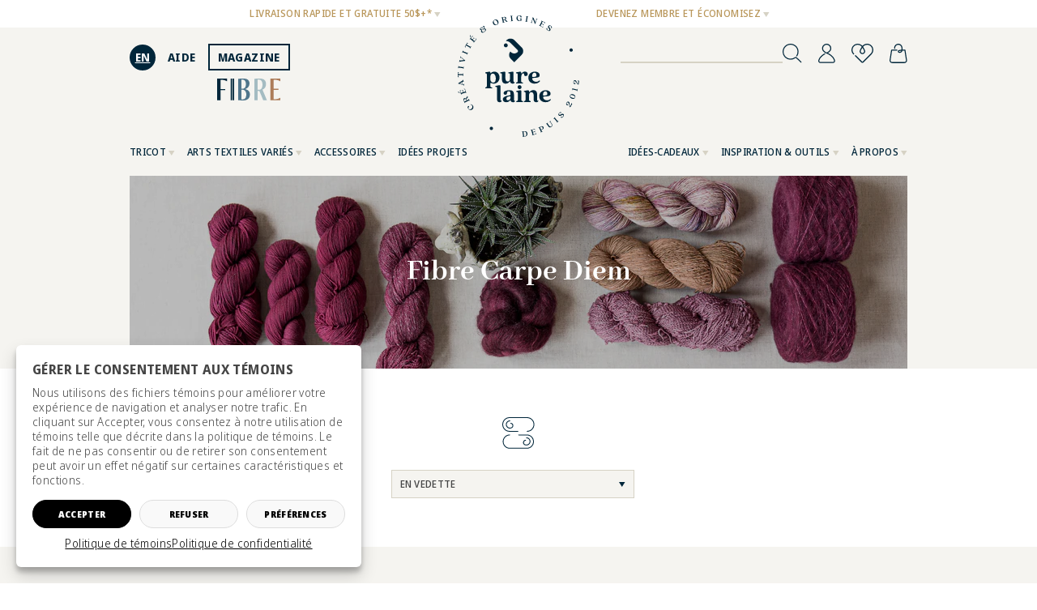

--- FILE ---
content_type: text/html; charset=utf-8
request_url: https://purelaineetc.com/collections/carpe-diem?page=3
body_size: 25782
content:
<!doctype html>


<html lang="fr-CA" class="no-js" prefix="og: http://ogp.me/ns#">
<head>
	<script type="text/javascript" src="//purelaineetc.com/cdn/shop/t/5/assets/cookie.js?v=16033212694510271191742841270"></script>
	<script>
		// Define dataLayer and the gtag function.
		window.dataLayer = window.dataLayer || [];
		function gtag(){dataLayer.push(arguments);}

		// Set default consent to 'denied' as a placeholder
		// Determine actual values based on your own requirements
		gtag('consent', 'default', {
			'ad_storage'         : 'denied',
			'ad_user_data'       : 'denied',
			'ad_personalization' : 'denied',
			'analytics_storage'  : 'denied'
		});

		if (document.cookie.indexOf('loi25=all') > -1 || document.cookie.indexOf('loi25=analytics') > -1) {
			gtag('consent', 'update', {
				'analytics_storage': 'granted'
			});
		}

		if (document.cookie.indexOf('loi25=all') > -1 || document.cookie.indexOf('loi25=marketing') > -1) {
			gtag('consent', 'update', {
				'ad_storage'         : 'granted',
				'ad_user_data'       : 'granted',
				'ad_personalization' : 'granted',
			});
		}
	</script>
	<!-- Start cookieyes banner -->
	<!-- <script id="cookieyes" type="text/javascript" src="https://cdn-cookieyes.com/common/shopify.js"></script> -->
	<!-- <script id="cookieyes" type="text/javascript" src="https://cdn-cookieyes.com/client_data/4816000e7fe241552795f7da/script.js"></script> -->
	<!-- End cookieyes banner -->

	<meta charset="utf-8">
	<meta name="viewport" content="width=device-width, initial-scale=1, minimum-scale=1, viewport-fit=cover">
	<meta name="msvalidate.01" content="94947566941010E8A9751F451DBF8A3C">
	<meta name="google-site-verification" content="dn1bJkFf0yBaC9hU_Iz_WPuLIP8t-gcO7KpJFrFg2fU">
	<meta name="google-site-verification" content="spSZEgCzCIuCVP8wFB8WkAOsy0t7OD3q6w_9R_vfb5g">
	<meta name="google-site-verification" content="FCnZa5krGfformict2tUnpiO7Y2V9VctLwu3hcDJLRY">
	<meta name="p:domain_verify" content="b0f203a46456c4f92b80d57c7a843b84"/>

	<link rel="preconnect" href="https://pure-laine.myshopify.com/" crossorigin>
	<link rel="preconnect" href="https://sdk-static.loyaltylion.net" crossorigin>
	<link rel="preconnect" href="https://sdk.loyaltylion.net" crossorigin>

	<title>
		Fibre Carpe Diem | Pure Laine etc – Page 3
	</title>
	
		<meta name="description" content="Fibre Carpe Diem c&#39;est des laines teintes à la main par Sylvie, des fibres choisies avec méthode et rigueur, passion et originalité. Carpe Diem, c’est tout ca! Et c’est la suite logique et le complément de Pure Laine etc.">
	
	
	
	<link href="//purelaineetc.com/cdn/shop/t/5/assets/style.css?v=172800008885617308361768841486" rel="stylesheet" type="text/css" media="all" />

	<!--[if IE]><meta http-equiv="imagetoolbar" content="no"><![endif]-->
	<link rel="icon" href="//purelaineetc.com/cdn/shop/t/5/assets/favicon.svg?v=87765248964225006201656535715">
	<link rel="icon" type="image/png" href="//purelaineetc.com/cdn/shop/t/5/assets/favicon-32x32.png?v=131318507456086532591656535713" sizes="32x32">
	<link rel="icon" type="image/png" href="//purelaineetc.com/cdn/shop/t/5/assets/favicon-16x16.png?v=110714093632502369991656535713" sizes="16x16">
	<link rel="apple-touch-icon" sizes="180x180" href="//purelaineetc.com/cdn/shop/t/5/assets/touch-icon.png?v=31513228964426628821656535741">

	
	<meta property="og:image" content="http://purelaineetc.com/cdn/shop/t/5/assets/share.png?v=76802942774771601391656535740" />
	<meta property="og:image:secure_url" content="https://purelaineetc.com/cdn/shop/t/5/assets/share.png?v=76802942774771601391656535740" />
	<meta property="og:title" content="Fibre Carpe Diem | Pure Laine etc" />
	<meta property="og:type" content="website" />



	<meta property="og:description" content="Fibre Carpe Diem c&#39;est des laines teintes à la main par Sylvie, des fibres choisies avec méthode et rigueur, passion et originalité. Carpe Diem, c’est tout ca! Et c’est la suite logique et le complément de Pure Laine etc." />

<meta property="og:url" content="https://purelaineetc.com/collections/carpe-diem?page=3" />
<meta property="og:site_name" content="Pure Laine" />


	

	<script>window.performance && window.performance.mark && window.performance.mark('shopify.content_for_header.start');</script><meta name="google-site-verification" content="FCnZa5krGfformict2tUnpiO7Y2V9VctLwu3hcDJLRY">
<meta name="google-site-verification" content="spSZEgCzCIuCVP8wFB8WkAOsy0t7OD3q6w_9R_vfb5g">
<meta id="shopify-digital-wallet" name="shopify-digital-wallet" content="/6045565041/digital_wallets/dialog">
<meta name="shopify-checkout-api-token" content="8faabe5c2cf6a15c91beb9b2755ad5e3">
<meta id="in-context-paypal-metadata" data-shop-id="6045565041" data-venmo-supported="false" data-environment="production" data-locale="fr_FR" data-paypal-v4="true" data-currency="CAD">
<link rel="alternate" type="application/atom+xml" title="Feed" href="/collections/carpe-diem.atom" />
<link rel="prev" href="/collections/carpe-diem?page=2">
<link rel="alternate" hreflang="x-default" href="https://purelaineetc.com/collections/carpe-diem?page=3">
<link rel="alternate" hreflang="fr" href="https://purelaineetc.com/collections/carpe-diem?page=3">
<link rel="alternate" hreflang="en" href="https://purelaineetc.com/en/collections/carpe-diem?page=3">
<link rel="alternate" type="application/json+oembed" href="https://purelaineetc.com/collections/carpe-diem.oembed?page=3">
<script async="async" src="/checkouts/internal/preloads.js?locale=fr-CA"></script>
<link rel="preconnect" href="https://shop.app" crossorigin="anonymous">
<script async="async" src="https://shop.app/checkouts/internal/preloads.js?locale=fr-CA&shop_id=6045565041" crossorigin="anonymous"></script>
<script id="apple-pay-shop-capabilities" type="application/json">{"shopId":6045565041,"countryCode":"CA","currencyCode":"CAD","merchantCapabilities":["supports3DS"],"merchantId":"gid:\/\/shopify\/Shop\/6045565041","merchantName":"Pure Laine","requiredBillingContactFields":["postalAddress","email","phone"],"requiredShippingContactFields":["postalAddress","email","phone"],"shippingType":"shipping","supportedNetworks":["visa","masterCard","amex","discover","interac","jcb"],"total":{"type":"pending","label":"Pure Laine","amount":"1.00"},"shopifyPaymentsEnabled":true,"supportsSubscriptions":true}</script>
<script id="shopify-features" type="application/json">{"accessToken":"8faabe5c2cf6a15c91beb9b2755ad5e3","betas":["rich-media-storefront-analytics"],"domain":"purelaineetc.com","predictiveSearch":true,"shopId":6045565041,"locale":"fr"}</script>
<script>var Shopify = Shopify || {};
Shopify.shop = "pure-laine.myshopify.com";
Shopify.locale = "fr";
Shopify.currency = {"active":"CAD","rate":"1.0"};
Shopify.country = "CA";
Shopify.theme = {"name":"purelaine (new)","id":121113772145,"schema_name":null,"schema_version":null,"theme_store_id":null,"role":"main"};
Shopify.theme.handle = "null";
Shopify.theme.style = {"id":null,"handle":null};
Shopify.cdnHost = "purelaineetc.com/cdn";
Shopify.routes = Shopify.routes || {};
Shopify.routes.root = "/";</script>
<script type="module">!function(o){(o.Shopify=o.Shopify||{}).modules=!0}(window);</script>
<script>!function(o){function n(){var o=[];function n(){o.push(Array.prototype.slice.apply(arguments))}return n.q=o,n}var t=o.Shopify=o.Shopify||{};t.loadFeatures=n(),t.autoloadFeatures=n()}(window);</script>
<script>
  window.ShopifyPay = window.ShopifyPay || {};
  window.ShopifyPay.apiHost = "shop.app\/pay";
  window.ShopifyPay.redirectState = null;
</script>
<script id="shop-js-analytics" type="application/json">{"pageType":"collection"}</script>
<script defer="defer" async type="module" src="//purelaineetc.com/cdn/shopifycloud/shop-js/modules/v2/client.init-shop-cart-sync_XvpUV7qp.fr.esm.js"></script>
<script defer="defer" async type="module" src="//purelaineetc.com/cdn/shopifycloud/shop-js/modules/v2/chunk.common_C2xzKNNs.esm.js"></script>
<script type="module">
  await import("//purelaineetc.com/cdn/shopifycloud/shop-js/modules/v2/client.init-shop-cart-sync_XvpUV7qp.fr.esm.js");
await import("//purelaineetc.com/cdn/shopifycloud/shop-js/modules/v2/chunk.common_C2xzKNNs.esm.js");

  window.Shopify.SignInWithShop?.initShopCartSync?.({"fedCMEnabled":true,"windoidEnabled":true});

</script>
<script>
  window.Shopify = window.Shopify || {};
  if (!window.Shopify.featureAssets) window.Shopify.featureAssets = {};
  window.Shopify.featureAssets['shop-js'] = {"shop-cart-sync":["modules/v2/client.shop-cart-sync_C66VAAYi.fr.esm.js","modules/v2/chunk.common_C2xzKNNs.esm.js"],"init-fed-cm":["modules/v2/client.init-fed-cm_By4eIqYa.fr.esm.js","modules/v2/chunk.common_C2xzKNNs.esm.js"],"shop-cash-offers":["modules/v2/client.shop-cash-offers_B90ok608.fr.esm.js","modules/v2/chunk.common_C2xzKNNs.esm.js","modules/v2/chunk.modal_7MqWQJ87.esm.js"],"shop-button":["modules/v2/client.shop-button_Bz0N9rYp.fr.esm.js","modules/v2/chunk.common_C2xzKNNs.esm.js"],"shop-toast-manager":["modules/v2/client.shop-toast-manager_kCJHoUCw.fr.esm.js","modules/v2/chunk.common_C2xzKNNs.esm.js"],"init-shop-cart-sync":["modules/v2/client.init-shop-cart-sync_XvpUV7qp.fr.esm.js","modules/v2/chunk.common_C2xzKNNs.esm.js"],"avatar":["modules/v2/client.avatar_BTnouDA3.fr.esm.js"],"init-windoid":["modules/v2/client.init-windoid_CdJe_Ee3.fr.esm.js","modules/v2/chunk.common_C2xzKNNs.esm.js"],"init-shop-email-lookup-coordinator":["modules/v2/client.init-shop-email-lookup-coordinator_BPuRLqHy.fr.esm.js","modules/v2/chunk.common_C2xzKNNs.esm.js"],"pay-button":["modules/v2/client.pay-button_CmFhG2BZ.fr.esm.js","modules/v2/chunk.common_C2xzKNNs.esm.js"],"shop-login-button":["modules/v2/client.shop-login-button_DrlPOW6Z.fr.esm.js","modules/v2/chunk.common_C2xzKNNs.esm.js","modules/v2/chunk.modal_7MqWQJ87.esm.js"],"init-customer-accounts-sign-up":["modules/v2/client.init-customer-accounts-sign-up_Dqgdz3C3.fr.esm.js","modules/v2/client.shop-login-button_DrlPOW6Z.fr.esm.js","modules/v2/chunk.common_C2xzKNNs.esm.js","modules/v2/chunk.modal_7MqWQJ87.esm.js"],"init-shop-for-new-customer-accounts":["modules/v2/client.init-shop-for-new-customer-accounts_Cv1WqR1n.fr.esm.js","modules/v2/client.shop-login-button_DrlPOW6Z.fr.esm.js","modules/v2/chunk.common_C2xzKNNs.esm.js","modules/v2/chunk.modal_7MqWQJ87.esm.js"],"init-customer-accounts":["modules/v2/client.init-customer-accounts_C5-IhKGM.fr.esm.js","modules/v2/client.shop-login-button_DrlPOW6Z.fr.esm.js","modules/v2/chunk.common_C2xzKNNs.esm.js","modules/v2/chunk.modal_7MqWQJ87.esm.js"],"shop-follow-button":["modules/v2/client.shop-follow-button_D7RRykwK.fr.esm.js","modules/v2/chunk.common_C2xzKNNs.esm.js","modules/v2/chunk.modal_7MqWQJ87.esm.js"],"checkout-modal":["modules/v2/client.checkout-modal_NILs_SXn.fr.esm.js","modules/v2/chunk.common_C2xzKNNs.esm.js","modules/v2/chunk.modal_7MqWQJ87.esm.js"],"lead-capture":["modules/v2/client.lead-capture_CSmE_fhP.fr.esm.js","modules/v2/chunk.common_C2xzKNNs.esm.js","modules/v2/chunk.modal_7MqWQJ87.esm.js"],"shop-login":["modules/v2/client.shop-login_CKcjyRl_.fr.esm.js","modules/v2/chunk.common_C2xzKNNs.esm.js","modules/v2/chunk.modal_7MqWQJ87.esm.js"],"payment-terms":["modules/v2/client.payment-terms_eoGasybT.fr.esm.js","modules/v2/chunk.common_C2xzKNNs.esm.js","modules/v2/chunk.modal_7MqWQJ87.esm.js"]};
</script>
<script>(function() {
  var isLoaded = false;
  function asyncLoad() {
    if (isLoaded) return;
    isLoaded = true;
    var urls = ["https:\/\/inffuse.eventscalendar.co\/plugins\/shopify\/loader.js?app=calendar\u0026shop=pure-laine.myshopify.com\u0026shop=pure-laine.myshopify.com","https:\/\/orderstatus.w3apps.co\/js\/orderlookup.js?shop=pure-laine.myshopify.com","https:\/\/aivalabs.com\/cta\/?identity=UAVfpqTjwU94Cok3kt11Gucb9ZHgdH0skJbqrfEzIHhhr\/n496MU2\u0026shop=pure-laine.myshopify.com","https:\/\/aivalabs.com\/cta\/?identity=UAVfpqTjwU94Cok3kt11Gucb9ZHgdH0skJbqrfEzIHhhr\/n496MU2\u0026shop=pure-laine.myshopify.com","https:\/\/aivalabs.com\/cta\/?identity=UAVfpqTjwU94Cok3kt11Gucb9ZHgdH0skJbqrfEzIHhhr\/n496MU2\u0026shop=pure-laine.myshopify.com","https:\/\/aivalabs.com\/cta\/?identity=UAVfpqTjwU94Cok3kt11Gucb9ZHgdH0skJbqrfEzIHhhr\/n496MU2\u0026shop=pure-laine.myshopify.com","https:\/\/aivalabs.com\/cta\/?identity=UAVfpqTjwU94Cok3kt11Gucb9ZHgdH0skJbqrfEzIHhhr\/n496MU2\u0026shop=pure-laine.myshopify.com","https:\/\/aivalabs.com\/cta\/?identity=UAVfpqTjwU94Cok3kt11Gucb9ZHgdH0skJbqrfEzIHhhr\/n496MU2\u0026shop=pure-laine.myshopify.com","https:\/\/aivalabs.com\/cta\/?identity=UAVfpqTjwU94Cok3kt11Gucb9ZHgdH0skJbqrfEzIHhhr\/n496MU2\u0026shop=pure-laine.myshopify.com","https:\/\/aivalabs.com\/cta\/?identity=UAVfpqTjwU94Cok3kt11Gucb9ZHgdH0skJbqrfEzIHhhr\/n496MU2\u0026shop=pure-laine.myshopify.com","https:\/\/aivalabs.com\/cta\/?identity=UAVfpqTjwU94Cok3kt11Gucb9ZHgdH0skJbqrfEzIHhhr\/n496MU2\u0026shop=pure-laine.myshopify.com","https:\/\/aivalabs.com\/cta\/?identity=UAVfpqTjwU94Cok3kt11Gucb9ZHgdH0skJbqrfEzIHhhr\/n496MU2\u0026shop=pure-laine.myshopify.com","https:\/\/aivalabs.com\/cta\/?identity=UAVfpqTjwU94Cok3kt11Gucb9ZHgdH0skJbqrfEzIHhhr\/n496MU2\u0026shop=pure-laine.myshopify.com","https:\/\/aivalabs.com\/cta\/?identity=UAVfpqTjwU94Cok3kt11Gucb9ZHgdH0skJbqrfEzIHhhr\/n496MU2\u0026shop=pure-laine.myshopify.com","https:\/\/aivalabs.com\/cta\/?identity=UAVfpqTjwU94Cok3kt11Gucb9ZHgdH0skJbqrfEzIHhhr\/n496MU2\u0026shop=pure-laine.myshopify.com","https:\/\/aivalabs.com\/cta\/?identity=UAVfpqTjwU94Cok3kt11Gucb9ZHgdH0skJbqrfEzIHhhr\/n496MU2\u0026shop=pure-laine.myshopify.com","https:\/\/popup4.lifterpopup.com\/js\/modal.js?shop=pure-laine.myshopify.com","https:\/\/aivalabs.com\/cta\/?identity=UAVfpqTjwU94Cok3kt11Gucb9ZHgdH0skJbqrfEzIHhhr\/n496MU2\u0026shop=pure-laine.myshopify.com","https:\/\/aivalabs.com\/cta\/?identity=UAVfpqTjwU94Cok3kt11Gucb9ZHgdH0skJbqrfEzIHhhr\/n496MU2\u0026shop=pure-laine.myshopify.com","https:\/\/aivalabs.com\/cta\/?identity=UAVfpqTjwU94Cok3kt11Gucb9ZHgdH0skJbqrfEzIHhhr\/n496MU2\u0026shop=pure-laine.myshopify.com","\/\/code.tidio.co\/sxc6mi9zn23iwhtcotsrqcc7eunn2poy.js?shop=pure-laine.myshopify.com","https:\/\/cdn-app.cart-bot.net\/public\/js\/append.js?shop=pure-laine.myshopify.com","https:\/\/static.mailerlite.com\/data\/a\/1865\/1865906\/universal_h4n6y3v0v1_load.js?shop=pure-laine.myshopify.com"];
    for (var i = 0; i < urls.length; i++) {
      var s = document.createElement('script');
      s.type = 'text/javascript';
      s.async = true;
      s.src = urls[i];
      var x = document.getElementsByTagName('script')[0];
      x.parentNode.insertBefore(s, x);
    }
  };
  if(window.attachEvent) {
    window.attachEvent('onload', asyncLoad);
  } else {
    window.addEventListener('load', asyncLoad, false);
  }
})();</script>
<script id="__st">var __st={"a":6045565041,"offset":-18000,"reqid":"538da6cf-213f-44a9-b351-32676c5e4157-1768855131","pageurl":"purelaineetc.com\/collections\/carpe-diem?page=3","u":"a2691573cdb6","p":"collection","rtyp":"collection","rid":150955524209};</script>
<script>window.ShopifyPaypalV4VisibilityTracking = true;</script>
<script id="captcha-bootstrap">!function(){'use strict';const t='contact',e='account',n='new_comment',o=[[t,t],['blogs',n],['comments',n],[t,'customer']],c=[[e,'customer_login'],[e,'guest_login'],[e,'recover_customer_password'],[e,'create_customer']],r=t=>t.map((([t,e])=>`form[action*='/${t}']:not([data-nocaptcha='true']) input[name='form_type'][value='${e}']`)).join(','),a=t=>()=>t?[...document.querySelectorAll(t)].map((t=>t.form)):[];function s(){const t=[...o],e=r(t);return a(e)}const i='password',u='form_key',d=['recaptcha-v3-token','g-recaptcha-response','h-captcha-response',i],f=()=>{try{return window.sessionStorage}catch{return}},m='__shopify_v',_=t=>t.elements[u];function p(t,e,n=!1){try{const o=window.sessionStorage,c=JSON.parse(o.getItem(e)),{data:r}=function(t){const{data:e,action:n}=t;return t[m]||n?{data:e,action:n}:{data:t,action:n}}(c);for(const[e,n]of Object.entries(r))t.elements[e]&&(t.elements[e].value=n);n&&o.removeItem(e)}catch(o){console.error('form repopulation failed',{error:o})}}const l='form_type',E='cptcha';function T(t){t.dataset[E]=!0}const w=window,h=w.document,L='Shopify',v='ce_forms',y='captcha';let A=!1;((t,e)=>{const n=(g='f06e6c50-85a8-45c8-87d0-21a2b65856fe',I='https://cdn.shopify.com/shopifycloud/storefront-forms-hcaptcha/ce_storefront_forms_captcha_hcaptcha.v1.5.2.iife.js',D={infoText:'Protégé par hCaptcha',privacyText:'Confidentialité',termsText:'Conditions'},(t,e,n)=>{const o=w[L][v],c=o.bindForm;if(c)return c(t,g,e,D).then(n);var r;o.q.push([[t,g,e,D],n]),r=I,A||(h.body.append(Object.assign(h.createElement('script'),{id:'captcha-provider',async:!0,src:r})),A=!0)});var g,I,D;w[L]=w[L]||{},w[L][v]=w[L][v]||{},w[L][v].q=[],w[L][y]=w[L][y]||{},w[L][y].protect=function(t,e){n(t,void 0,e),T(t)},Object.freeze(w[L][y]),function(t,e,n,w,h,L){const[v,y,A,g]=function(t,e,n){const i=e?o:[],u=t?c:[],d=[...i,...u],f=r(d),m=r(i),_=r(d.filter((([t,e])=>n.includes(e))));return[a(f),a(m),a(_),s()]}(w,h,L),I=t=>{const e=t.target;return e instanceof HTMLFormElement?e:e&&e.form},D=t=>v().includes(t);t.addEventListener('submit',(t=>{const e=I(t);if(!e)return;const n=D(e)&&!e.dataset.hcaptchaBound&&!e.dataset.recaptchaBound,o=_(e),c=g().includes(e)&&(!o||!o.value);(n||c)&&t.preventDefault(),c&&!n&&(function(t){try{if(!f())return;!function(t){const e=f();if(!e)return;const n=_(t);if(!n)return;const o=n.value;o&&e.removeItem(o)}(t);const e=Array.from(Array(32),(()=>Math.random().toString(36)[2])).join('');!function(t,e){_(t)||t.append(Object.assign(document.createElement('input'),{type:'hidden',name:u})),t.elements[u].value=e}(t,e),function(t,e){const n=f();if(!n)return;const o=[...t.querySelectorAll(`input[type='${i}']`)].map((({name:t})=>t)),c=[...d,...o],r={};for(const[a,s]of new FormData(t).entries())c.includes(a)||(r[a]=s);n.setItem(e,JSON.stringify({[m]:1,action:t.action,data:r}))}(t,e)}catch(e){console.error('failed to persist form',e)}}(e),e.submit())}));const S=(t,e)=>{t&&!t.dataset[E]&&(n(t,e.some((e=>e===t))),T(t))};for(const o of['focusin','change'])t.addEventListener(o,(t=>{const e=I(t);D(e)&&S(e,y())}));const B=e.get('form_key'),M=e.get(l),P=B&&M;t.addEventListener('DOMContentLoaded',(()=>{const t=y();if(P)for(const e of t)e.elements[l].value===M&&p(e,B);[...new Set([...A(),...v().filter((t=>'true'===t.dataset.shopifyCaptcha))])].forEach((e=>S(e,t)))}))}(h,new URLSearchParams(w.location.search),n,t,e,['guest_login'])})(!0,!0)}();</script>
<script integrity="sha256-4kQ18oKyAcykRKYeNunJcIwy7WH5gtpwJnB7kiuLZ1E=" data-source-attribution="shopify.loadfeatures" defer="defer" src="//purelaineetc.com/cdn/shopifycloud/storefront/assets/storefront/load_feature-a0a9edcb.js" crossorigin="anonymous"></script>
<script crossorigin="anonymous" defer="defer" src="//purelaineetc.com/cdn/shopifycloud/storefront/assets/shopify_pay/storefront-65b4c6d7.js?v=20250812"></script>
<script data-source-attribution="shopify.dynamic_checkout.dynamic.init">var Shopify=Shopify||{};Shopify.PaymentButton=Shopify.PaymentButton||{isStorefrontPortableWallets:!0,init:function(){window.Shopify.PaymentButton.init=function(){};var t=document.createElement("script");t.src="https://purelaineetc.com/cdn/shopifycloud/portable-wallets/latest/portable-wallets.fr.js",t.type="module",document.head.appendChild(t)}};
</script>
<script data-source-attribution="shopify.dynamic_checkout.buyer_consent">
  function portableWalletsHideBuyerConsent(e){var t=document.getElementById("shopify-buyer-consent"),n=document.getElementById("shopify-subscription-policy-button");t&&n&&(t.classList.add("hidden"),t.setAttribute("aria-hidden","true"),n.removeEventListener("click",e))}function portableWalletsShowBuyerConsent(e){var t=document.getElementById("shopify-buyer-consent"),n=document.getElementById("shopify-subscription-policy-button");t&&n&&(t.classList.remove("hidden"),t.removeAttribute("aria-hidden"),n.addEventListener("click",e))}window.Shopify?.PaymentButton&&(window.Shopify.PaymentButton.hideBuyerConsent=portableWalletsHideBuyerConsent,window.Shopify.PaymentButton.showBuyerConsent=portableWalletsShowBuyerConsent);
</script>
<script data-source-attribution="shopify.dynamic_checkout.cart.bootstrap">document.addEventListener("DOMContentLoaded",(function(){function t(){return document.querySelector("shopify-accelerated-checkout-cart, shopify-accelerated-checkout")}if(t())Shopify.PaymentButton.init();else{new MutationObserver((function(e,n){t()&&(Shopify.PaymentButton.init(),n.disconnect())})).observe(document.body,{childList:!0,subtree:!0})}}));
</script>
<link id="shopify-accelerated-checkout-styles" rel="stylesheet" media="screen" href="https://purelaineetc.com/cdn/shopifycloud/portable-wallets/latest/accelerated-checkout-backwards-compat.css" crossorigin="anonymous">
<style id="shopify-accelerated-checkout-cart">
        #shopify-buyer-consent {
  margin-top: 1em;
  display: inline-block;
  width: 100%;
}

#shopify-buyer-consent.hidden {
  display: none;
}

#shopify-subscription-policy-button {
  background: none;
  border: none;
  padding: 0;
  text-decoration: underline;
  font-size: inherit;
  cursor: pointer;
}

#shopify-subscription-policy-button::before {
  box-shadow: none;
}

      </style>

<script>window.performance && window.performance.mark && window.performance.mark('shopify.content_for_header.end');</script>
	<meta name="locale-bar--browsing-context-suggestions-url" content="/browsing_context_suggestions">
	<meta name="locale-bar--current-language" content="fr">
	<meta name="locale-bar--current-currency" content="CAD">

	
<script>
  !function(t,n){function o(n){var o=t.getElementsByTagName("script")[0],i=t.createElement("script");i.src=n,i.crossOrigin="",i.async=1,o.parentNode.insertBefore(i,o)}if(!n.isLoyaltyLion){window.loyaltylion=n,void 0===window.lion&&(window.lion=n),n.version=2,n.isLoyaltyLion=!0;var i=new Date,e=i.getFullYear().toString()+i.getMonth().toString()+i.getDate().toString();o("https://sdk.loyaltylion.net/static/2/loader.js?t="+e);var r=!1;n.init=function(t){if(r)throw new Error("Cannot call lion.init more than once");r=!0;var a=n._token=t.token;if(!a)throw new Error("Token must be supplied to lion.init");for(var l=[],s="_push configure bootstrap shutdown on removeListener authenticateCustomer".split(" "),c=0;c<s.length;c+=1)!function(t,n){t[n]=function(){l.push([n,Array.prototype.slice.call(arguments,0)])}}(n,s[c]);o("https://sdk.loyaltylion.net/sdk/start/"+a+".js?t="+e+i.getHours().toString()),n._initData=t,n._buffer=l}}}(document,window.loyaltylion||[]);

  
    
      loyaltylion.init({ token: "b8bb1e49c29182fdce18ae3ff6ca9f28" });
    
  
  lion.configure({
		// disableBundledCSS: true,
		disableBundledFonts: true
	});
</script>
	<!-- Clarity tracking code for https://purelaineetc.com/ -->
	<script>
		(function(c,l,a,r,i,t,y){
			c[a]=c[a]||function(){(c[a].q=c[a].q||[]).push(arguments)};
			t=l.createElement(r);t.async=1;t.src="https://www.clarity.ms/tag/"+i+"?ref=bwt";
			y=l.getElementsByTagName(r)[0];y.parentNode.insertBefore(t,y);
		})(window, document, "clarity", "script", "cdd5vm32pa");
	</script>
  
    <!-- googletagmanager https://purelaineetc.com/ -->
    <script>
        (function(w,d,s,l,i){w[l]=w[l]||[];w[l].push({'gtm.start':
        new Date().getTime(),event:'gtm.js'});var f=d.getElementsByTagName(s)[0],
        j=d.createElement(s),dl=l!='dataLayer'?'&l='+l:'';j.async=true;j.src=
        'https://www.googletagmanager.com/gtm.js?id='+i+dl;f.parentNode.insertBefore(j,f);
        })(window,document,'script','dataLayer','GTM-TBXTX3W');
    </script>

	
		<!-- Hotjar Tracking Code for https://purelaineetc.com/ -->
		<script>
			(function(h,o,t,j,a,r){
				h.hj=h.hj||function(){(h.hj.q=h.hj.q||[]).push(arguments)};
				h._hjSettings={hjid:2791043,hjsv:6};
				a=o.getElementsByTagName('head')[0];
				r=o.createElement('script');r.async=1;
				r.src=t+h._hjSettings.hjid+j+h._hjSettings.hjsv;
				a.appendChild(r);
			})(window,document,'https://static.hotjar.com/c/hotjar-','.js?sv=');
		</script>
	
	<!-- SEO, JSON‑LD, Schema -->

<script type="application/ld+json">
{
	"@context": "https://schema.org",
	"@type": "BreadcrumbList",
	"itemListElement": [{
		"@type": "ListItem",
		"position": 1,
		"name": "Pure Laine",
		"item": "https://purelaineetc.com"
		},{
		"@type": "ListItem",
		"position": 2,
		"name": "Fibre Carpe Diem",
		"item": "https://purelaineetc.com/collections/carpe-diem"
	}]
}
</script>









	
	
<!-- BEGIN app block: shopify://apps/orderlogic-min-max-limits/blocks/orderlogic/02463cc1-4876-4a68-8865-248003957801 --><script>
  DEBUG_KEY = "__olDebug";
  var ol_cachebuster = "202502190343";

  if (typeof olCreateStorage == 'undefined') {
    var olCreateStorage = function (name, value) {
      localStorage.setItem(name, JSON.stringify(value));
    };
  }

  if (typeof olReadStorage == 'undefined') {
    var olReadStorage = function (name) {
      return JSON.parse(localStorage.getItem(name));
    };
  }

  if (typeof ol_hostname == 'undefined') {
    var ol_hostname = 'www.orderlogicapp.com';
    var ol_debug = olReadStorage(DEBUG_KEY);
    if (window.location.search.replace("?", "").substring(0, 7) == 'olDebug') {
      ol_debug = window.location.search.replace("?olDebug=", "");
      if (ol_debug == 'false') ol_debug = false;
      olCreateStorage(DEBUG_KEY, ol_debug);
    }
  }

  if (( typeof ol_cachebuster != 'undefined') || (ol_debug)) {
    if (typeof ol_script == 'undefined') {
      var ol_script = document.createElement('script');
      ol_script.type = 'text/javascript';
      ol_script.async = true;
      ol_script.src = "https://" + (ol_debug ? 'dev.orderlogicapp.com' : ol_hostname) + "/embedded_js/store.js?" + ol_cachebuster;
      document.head.appendChild(ol_script);
    }
  }

  

  olProductData = { 
  }

  
</script>


<!-- END app block --><!-- BEGIN app block: shopify://apps/langify/blocks/langify/b50c2edb-8c63-4e36-9e7c-a7fdd62ddb8f --><!-- BEGIN app snippet: ly-switcher-factory -->




<style>
  .ly-switcher-wrapper.ly-hide, .ly-recommendation.ly-hide, .ly-recommendation .ly-submit-btn {
    display: none !important;
  }

  #ly-switcher-factory-template {
    display: none;
  }.ly-languages-switcher ul > li[key="fr"] {
        order: 1 !important;
      }
      .ly-popup-modal .ly-popup-modal-content ul > li[key="fr"],
      .ly-languages-switcher.ly-links a[data-language-code="fr"] {
        order: 1 !important;
      }.ly-languages-switcher ul > li[key="en"] {
        order: 2 !important;
      }
      .ly-popup-modal .ly-popup-modal-content ul > li[key="en"],
      .ly-languages-switcher.ly-links a[data-language-code="en"] {
        order: 2 !important;
      }
      .ly-breakpoint-1 { display: none; }
      @media (min-width:0px) and (max-width: 999px ) {
        .ly-breakpoint-1 { display: flex; }

        .ly-recommendation .ly-banner-content, 
        .ly-recommendation .ly-popup-modal-content {
          font-size: 14px !important;
          color: #000 !important;
          background: #fff !important;
          border-radius: 0px !important;
          border-width: 0px !important;
          border-color: #000 !important;
        }
        .ly-recommendation-form button[type="submit"] {
          font-size: 14px !important;
          color: #fff !important;
          background: #999 !important;
        }
      }
      .ly-breakpoint-2 { display: none; }
      @media (min-width:1000px)  {
        .ly-breakpoint-2 { display: flex; }

        .ly-recommendation .ly-banner-content, 
        .ly-recommendation .ly-popup-modal-content {
          font-size: 14px !important;
          color: #000 !important;
          background: #fff !important;
          border-radius: 0px !important;
          border-width: 0px !important;
          border-color: #000 !important;
        }
        .ly-recommendation-form button[type="submit"] {
          font-size: 14px !important;
          color: #fff !important;
          background: #999 !important;
        }
      }


  
</style>


<template id="ly-switcher-factory-template">
<div data-breakpoint="0" class="ly-switcher-wrapper ly-breakpoint-1 custom ly-custom ly-is-transparent ly-hide" style="font-size: 14px; "><ul tabindex="0" role="list" aria-label="Selected language: français" data-breakpoint="0" class="ly-languages-switcher ly-list  ly-bright-theme ly-is-transparent" style="color: #00263a;  border-style: solid; border-width: 0px; border-radius: 0px; border-color: #000;"><li role="none" key="fr" style=" margin: 0px 0px;  padding: 0px 0px;" tabindex="-1">
                <a role="menuitem" tabindex="-1" href="#"

                  data-language-code="fr" data-ly-locked="true" class="ly-languages-switcher-link" style=" color: #00263a;"
                  rel="nofollow"><span class="ly-inner-text">FR</span></a>
              </li><li role="none" key="en" style=" margin: 0px 0px;  padding: 0px 0px;" tabindex="-1">
                <a role="menuitem" tabindex="-1" href="#"

                  data-language-code="en" data-ly-locked="true" class="ly-languages-switcher-link" style=" color: #00263a;"
                  rel="nofollow"><span class="ly-inner-text">EN</span></a>
              </li></ul></div>

<div data-breakpoint="1000" class="ly-switcher-wrapper ly-breakpoint-2 custom ly-custom ly-is-transparent ly-hide" style="font-size: 14px; "><ul tabindex="0" role="list" aria-label="Selected language: français" data-breakpoint="1000" class="ly-languages-switcher ly-list  ly-bright-theme ly-is-transparent" style="color: #ffffff;  border-style: solid; border-width: 0px; border-radius: 0px; border-color: #000;"><li role="none" key="fr" style=" margin: 0px 0px;  padding: 0px 0px;" tabindex="-1">
                <a role="menuitem" tabindex="-1" href="#"

                  data-language-code="fr" data-ly-locked="true" class="ly-languages-switcher-link" style=" color: #ffffff;"
                  rel="nofollow"><span class="ly-inner-text">FR</span></a>
              </li><li role="none" key="en" style=" margin: 0px 0px;  padding: 0px 0px;" tabindex="-1">
                <a role="menuitem" tabindex="-1" href="#"

                  data-language-code="en" data-ly-locked="true" class="ly-languages-switcher-link" style=" color: #ffffff;"
                  rel="nofollow"><span class="ly-inner-text">EN</span></a>
              </li></ul></div>
</template><!-- END app snippet -->

<script>
  var langify = window.langify || {};
  var customContents = {};
  var customContents_image = {};
  var langifySettingsOverwrites = {};
  var defaultSettings = {
    debug: false,               // BOOL : Enable/disable console logs
    observe: true,              // BOOL : Enable/disable the entire mutation observer (off switch)
    observeLinks: false,
    observeImages: true,
    observeCustomContents: true,
    maxMutations: 5,
    timeout: 100,               // INT : Milliseconds to wait after a mutation, before the next mutation event will be allowed for the element
    linksBlacklist: [],
    usePlaceholderMatching: false
  };

  if(langify.settings) { 
    langifySettingsOverwrites = Object.assign({}, langify.settings);
    langify.settings = Object.assign(defaultSettings, langify.settings); 
  } else { 
    langify.settings = defaultSettings; 
  }langify.settings = Object.assign(langify.settings, {"debug":false,"lazyload":false,"observe":true,"observeLinks":true,"observeImages":true,"observeCustomContents":true,"linksBlacklist":[],"loadJquery":false}, langifySettingsOverwrites);
  

  langify.settings.theme = {"debug":false,"lazyload":false,"observe":true,"observeLinks":true,"observeImages":true,"observeCustomContents":true,"linksBlacklist":[],"loadJquery":false};
  langify.settings.switcher = {"customCSS":"","languageDetection":false,"languageDetectionDefault":"fr","enableDefaultLanguage":false,"breakpoints":[{"key":0,"label":"0px","config":{"type":"links_list","corner":"bottom_right","position":"custom","show_flags":true,"rectangle_icons":false,"square_icons":false,"round_icons":false,"show_label":true,"show_custom_name":false,"show_name":false,"show_iso_code":true,"is_dark":false,"is_transparent":true,"is_dropup":false,"arrow_size":100,"arrow_width":1,"arrow_filled":false,"h_space":0,"v_space":0,"h_item_space":0,"v_item_space":0,"h_item_padding":0,"v_item_padding":0,"text_color":"#00263a","link_color":"#000","arrow_color":"#000","bg_color":"#fff","border_color":"#000","border_width":0,"border_radius":0,"fontsize":14,"recommendation_fontsize":14,"recommendation_border_width":0,"recommendation_border_radius":0,"recommendation_text_color":"#000","recommendation_link_color":"#000","recommendation_button_bg_color":"#999","recommendation_button_text_color":"#fff","recommendation_bg_color":"#fff","recommendation_border_color":"#000","show_currency_selector":false,"currency_switcher_enabled":false,"country_switcher_enabled":false,"no_icons":true,"switcherIcons":"no_icons","switcherLabel":"show_iso_code","button_bg_color":"#999","button_text_color":"#fff"}},{"key":1000,"label":"1000px","config":{"type":"links_list","corner":"bottom_right","position":"custom","show_flags":true,"rectangle_icons":false,"square_icons":false,"round_icons":false,"show_label":true,"show_custom_name":false,"show_name":false,"show_iso_code":true,"is_dark":false,"is_transparent":true,"is_dropup":false,"arrow_size":100,"arrow_width":1,"arrow_filled":false,"h_space":0,"v_space":0,"h_item_space":0,"v_item_space":0,"h_item_padding":0,"v_item_padding":0,"text_color":"#ffffff","link_color":"#000","arrow_color":"#000","bg_color":"rgba(255, 255, 255, 0)","border_color":"#000","border_width":0,"border_radius":0,"fontsize":14,"recommendation_fontsize":14,"recommendation_border_width":0,"recommendation_border_radius":0,"recommendation_text_color":"#000","recommendation_link_color":"#000","recommendation_button_bg_color":"#999","recommendation_button_text_color":"#fff","recommendation_bg_color":"#fff","recommendation_border_color":"#000","show_currency_selector":false,"currency_switcher_enabled":false,"country_switcher_enabled":false,"switcherLabel":"show_iso_code","switcherIcons":"no_icons","no_icons":true,"button_bg_color":"#999","button_text_color":"#fff"}}],"languages":[{"iso_code":"fr","root_url":"\/","name":"Fr","primary":true,"domain":"purelaineetc.com","published":true,"custom_name":false},{"iso_code":"en","root_url":"\/en","name":"En","primary":false,"domain":false,"published":true,"custom_name":false}],"marketLanguages":[],"recommendation_enabled":false,"recommendation_type":"popup","recommendation_switcher_key":-1,"recommendation_strings":{},"switcher_strings":{},"recommendation":{"recommendation_backdrop_show":true,"recommendation_corner":"center_center","recommendation_banner_corner":"top","recommendation_fontsize":14,"recommendation_border_width":0,"recommendation_border_radius":0,"recommendation_text_color":"#000","recommendation_link_color":"#000","recommendation_button_bg_color":"#999","recommendation_button_text_color":"#fff","recommendation_bg_color":"#fff","recommendation_border_color":"#000"}};
  if(langify.settings.switcher === null) {
    langify.settings.switcher = {};
  }
  langify.settings.switcher.customIcons = null;

  langify.locale = langify.locale || {
    country_code: "CA",
    language_code: "fr",
    currency_code: null,
    primary: true,
    iso_code: "fr",
    root_url: "\/",
    language_id: "ly63515",
    shop_url: "https:\/\/purelaineetc.com",
    domain_feature_enabled: null,
    languages: [{
        iso_code: "fr",
        root_url: "\/",
        domain: null,
      },{
        iso_code: "en",
        root_url: "\/en",
        domain: null,
      },]
  };

  langify.localization = {
    available_countries: ["Afghanistan","Afrique du Sud","Albanie","Algérie","Allemagne","Andorre","Angola","Anguilla","Antigua-et-Barbuda","Arabie saoudite","Argentine","Arménie","Aruba","Australie","Autriche","Azerbaïdjan","Bahamas","Bahreïn","Bangladesh","Barbade","Belgique","Belize","Bénin","Bermudes","Bhoutan","Biélorussie","Bolivie","Bosnie-Herzégovine","Botswana","Brésil","Brunei","Bulgarie","Burkina Faso","Burundi","Cambodge","Cameroun","Canada","Cap-Vert","Chili","Chine","Chypre","Colombie","Comores","Congo-Brazzaville","Congo-Kinshasa","Corée du Sud","Costa Rica","Côte d’Ivoire","Croatie","Curaçao","Danemark","Djibouti","Dominique","Égypte","Émirats arabes unis","Équateur","Érythrée","Espagne","Estonie","Eswatini","État de la Cité du Vatican","États-Unis","Éthiopie","Fidji","Finlande","France","Gabon","Gambie","Géorgie","Géorgie du Sud-et-les Îles Sandwich du Sud","Ghana","Gibraltar","Grèce","Grenade","Groenland","Guadeloupe","Guatemala","Guernesey","Guinée","Guinée équatoriale","Guinée-Bissau","Guyana","Guyane française","Haïti","Honduras","Hongrie","Île Christmas","Île Norfolk","Île de Man","Île de l’Ascension","Îles Åland","Îles Caïmans","Îles Cocos","Îles Cook","Îles Féroé","Îles Malouines","Îles Pitcairn","Îles Salomon","Îles Turques-et-Caïques","Îles Vierges britanniques","Îles mineures éloignées des États-Unis","Inde","Indonésie","Irak","Irlande","Islande","Israël","Italie","Jamaïque","Japon","Jersey","Jordanie","Kazakhstan","Kenya","Kirghizstan","Kiribati","Kosovo","Koweït","La Réunion","Laos","Lesotho","Lettonie","Liban","Liberia","Libye","Liechtenstein","Lituanie","Luxembourg","Macédoine du Nord","Madagascar","Malaisie","Malawi","Maldives","Mali","Malte","Maroc","Martinique","Maurice","Mauritanie","Mayotte","Mexique","Moldavie","Monaco","Mongolie","Monténégro","Montserrat","Mozambique","Myanmar (Birmanie)","Namibie","Nauru","Népal","Nicaragua","Niger","Nigeria","Niue","Norvège","Nouvelle-Calédonie","Nouvelle-Zélande","Oman","Ouganda","Ouzbékistan","Pakistan","Panama","Papouasie-Nouvelle-Guinée","Paraguay","Pays-Bas","Pays-Bas caribéens","Pérou","Philippines","Pologne","Polynésie française","Portugal","Qatar","R.A.S. chinoise de Hong Kong","R.A.S. chinoise de Macao","République centrafricaine","République dominicaine","Roumanie","Royaume-Uni","Russie","Rwanda","Sahara occidental","Saint-Barthélemy","Saint-Christophe-et-Niévès","Saint-Marin","Saint-Martin","Saint-Martin (partie néerlandaise)","Saint-Pierre-et-Miquelon","Saint-Vincent-et-les Grenadines","Sainte-Hélène","Sainte-Lucie","Salvador","Samoa","Sao Tomé-et-Principe","Sénégal","Serbie","Seychelles","Sierra Leone","Singapour","Slovaquie","Slovénie","Somalie","Soudan","Soudan du Sud","Sri Lanka","Suède","Suisse","Suriname","Svalbard et Jan Mayen","Tadjikistan","Taïwan","Tanzanie","Tchad","Tchéquie","Terres australes françaises","Territoire britannique de l’océan Indien","Territoires palestiniens","Thaïlande","Timor oriental","Togo","Tokelau","Tonga","Trinité-et-Tobago","Tristan da Cunha","Tunisie","Turkménistan","Turquie","Tuvalu","Ukraine","Uruguay","Vanuatu","Venezuela","Viêt Nam","Wallis-et-Futuna","Yémen","Zambie","Zimbabwe"],
    available_languages: [{"shop_locale":{"locale":"fr","enabled":true,"primary":true,"published":true}},{"shop_locale":{"locale":"en","enabled":true,"primary":false,"published":true}}],
    country: "Canada",
    language: {"shop_locale":{"locale":"fr","enabled":true,"primary":true,"published":true}},
    market: {
      handle: "ca",
      id: 10911857,
      metafields: {"error":"json not allowed for this object"},
    }
  };

  // Disable link correction ALWAYS on languages with mapped domains
  
  if(langify.locale.root_url == '/') {
    langify.settings.observeLinks = false;
  }


  function extractImageObject(val) {
  if (!val || val === '') return false;

  // Handle src-sets (e.g., "image_600x600.jpg 1x, image_1200x1200.jpg 2x")
  if (val.search(/([0-9]+w?h?x?,)/gi) > -1) {
    val = val.split(/([0-9]+w?h?x?,)/gi)[0];
  }

  const hostBegin = val.indexOf('//') !== -1 ? val.indexOf('//') : 0;
  const hostEnd = val.lastIndexOf('/') + 1;
  const host = val.substring(hostBegin, hostEnd);
  let afterHost = val.substring(hostEnd);

  // Remove query/hash fragments
  afterHost = afterHost.split('#')[0].split('?')[0];

  // Extract name before any Shopify modifiers or file extension
  // e.g., "photo_600x600_crop_center@2x.jpg" → "photo"
  const name = afterHost.replace(
    /(_[0-9]+x[0-9]*|_{width}x|_{size})?(_crop_(top|center|bottom|left|right))?(@[0-9]*x)?(\.progressive)?(\.(png\.jpg|jpe?g|png|gif|webp))?$/i,
    ''
  );

  // Extract file extension (if any)
  let type = '';
  const match = afterHost.match(/\.(png\.jpg|jpe?g|png|gif|webp)$/i);
  if (match) {
    type = match[1].replace('png.jpg', 'jpg'); // fix weird double-extension cases
  }

  // Clean file name with extension or suffixes normalized
  const file = afterHost.replace(
    /(_[0-9]+x[0-9]*|_{width}x|_{size})?(_crop_(top|center|bottom|left|right))?(@[0-9]*x)?(\.progressive)?(\.(png\.jpg|jpe?g|png|gif|webp))?$/i,
    type ? '.' + type : ''
  );

  return { host, name, type, file };
}



  /* Custom Contents Section*/
  var customContents = {};

  // Images Section
  

  

  

  

  

  

  

  

  

  

  

  

  

  

  

  

  

</script><!-- END app block --><script src="https://cdn.shopify.com/extensions/019a5e5e-a484-720d-b1ab-d37a963e7bba/extension-langify-79/assets/langify-lib.js" type="text/javascript" defer="defer"></script>
<link rel="canonical" href="https://purelaineetc.com/collections/carpe-diem?page=3">
<link href="https://monorail-edge.shopifysvc.com" rel="dns-prefetch">
<script>(function(){if ("sendBeacon" in navigator && "performance" in window) {try {var session_token_from_headers = performance.getEntriesByType('navigation')[0].serverTiming.find(x => x.name == '_s').description;} catch {var session_token_from_headers = undefined;}var session_cookie_matches = document.cookie.match(/_shopify_s=([^;]*)/);var session_token_from_cookie = session_cookie_matches && session_cookie_matches.length === 2 ? session_cookie_matches[1] : "";var session_token = session_token_from_headers || session_token_from_cookie || "";function handle_abandonment_event(e) {var entries = performance.getEntries().filter(function(entry) {return /monorail-edge.shopifysvc.com/.test(entry.name);});if (!window.abandonment_tracked && entries.length === 0) {window.abandonment_tracked = true;var currentMs = Date.now();var navigation_start = performance.timing.navigationStart;var payload = {shop_id: 6045565041,url: window.location.href,navigation_start,duration: currentMs - navigation_start,session_token,page_type: "collection"};window.navigator.sendBeacon("https://monorail-edge.shopifysvc.com/v1/produce", JSON.stringify({schema_id: "online_store_buyer_site_abandonment/1.1",payload: payload,metadata: {event_created_at_ms: currentMs,event_sent_at_ms: currentMs}}));}}window.addEventListener('pagehide', handle_abandonment_event);}}());</script>
<script id="web-pixels-manager-setup">(function e(e,d,r,n,o){if(void 0===o&&(o={}),!Boolean(null===(a=null===(i=window.Shopify)||void 0===i?void 0:i.analytics)||void 0===a?void 0:a.replayQueue)){var i,a;window.Shopify=window.Shopify||{};var t=window.Shopify;t.analytics=t.analytics||{};var s=t.analytics;s.replayQueue=[],s.publish=function(e,d,r){return s.replayQueue.push([e,d,r]),!0};try{self.performance.mark("wpm:start")}catch(e){}var l=function(){var e={modern:/Edge?\/(1{2}[4-9]|1[2-9]\d|[2-9]\d{2}|\d{4,})\.\d+(\.\d+|)|Firefox\/(1{2}[4-9]|1[2-9]\d|[2-9]\d{2}|\d{4,})\.\d+(\.\d+|)|Chrom(ium|e)\/(9{2}|\d{3,})\.\d+(\.\d+|)|(Maci|X1{2}).+ Version\/(15\.\d+|(1[6-9]|[2-9]\d|\d{3,})\.\d+)([,.]\d+|)( \(\w+\)|)( Mobile\/\w+|) Safari\/|Chrome.+OPR\/(9{2}|\d{3,})\.\d+\.\d+|(CPU[ +]OS|iPhone[ +]OS|CPU[ +]iPhone|CPU IPhone OS|CPU iPad OS)[ +]+(15[._]\d+|(1[6-9]|[2-9]\d|\d{3,})[._]\d+)([._]\d+|)|Android:?[ /-](13[3-9]|1[4-9]\d|[2-9]\d{2}|\d{4,})(\.\d+|)(\.\d+|)|Android.+Firefox\/(13[5-9]|1[4-9]\d|[2-9]\d{2}|\d{4,})\.\d+(\.\d+|)|Android.+Chrom(ium|e)\/(13[3-9]|1[4-9]\d|[2-9]\d{2}|\d{4,})\.\d+(\.\d+|)|SamsungBrowser\/([2-9]\d|\d{3,})\.\d+/,legacy:/Edge?\/(1[6-9]|[2-9]\d|\d{3,})\.\d+(\.\d+|)|Firefox\/(5[4-9]|[6-9]\d|\d{3,})\.\d+(\.\d+|)|Chrom(ium|e)\/(5[1-9]|[6-9]\d|\d{3,})\.\d+(\.\d+|)([\d.]+$|.*Safari\/(?![\d.]+ Edge\/[\d.]+$))|(Maci|X1{2}).+ Version\/(10\.\d+|(1[1-9]|[2-9]\d|\d{3,})\.\d+)([,.]\d+|)( \(\w+\)|)( Mobile\/\w+|) Safari\/|Chrome.+OPR\/(3[89]|[4-9]\d|\d{3,})\.\d+\.\d+|(CPU[ +]OS|iPhone[ +]OS|CPU[ +]iPhone|CPU IPhone OS|CPU iPad OS)[ +]+(10[._]\d+|(1[1-9]|[2-9]\d|\d{3,})[._]\d+)([._]\d+|)|Android:?[ /-](13[3-9]|1[4-9]\d|[2-9]\d{2}|\d{4,})(\.\d+|)(\.\d+|)|Mobile Safari.+OPR\/([89]\d|\d{3,})\.\d+\.\d+|Android.+Firefox\/(13[5-9]|1[4-9]\d|[2-9]\d{2}|\d{4,})\.\d+(\.\d+|)|Android.+Chrom(ium|e)\/(13[3-9]|1[4-9]\d|[2-9]\d{2}|\d{4,})\.\d+(\.\d+|)|Android.+(UC? ?Browser|UCWEB|U3)[ /]?(15\.([5-9]|\d{2,})|(1[6-9]|[2-9]\d|\d{3,})\.\d+)\.\d+|SamsungBrowser\/(5\.\d+|([6-9]|\d{2,})\.\d+)|Android.+MQ{2}Browser\/(14(\.(9|\d{2,})|)|(1[5-9]|[2-9]\d|\d{3,})(\.\d+|))(\.\d+|)|K[Aa][Ii]OS\/(3\.\d+|([4-9]|\d{2,})\.\d+)(\.\d+|)/},d=e.modern,r=e.legacy,n=navigator.userAgent;return n.match(d)?"modern":n.match(r)?"legacy":"unknown"}(),u="modern"===l?"modern":"legacy",c=(null!=n?n:{modern:"",legacy:""})[u],f=function(e){return[e.baseUrl,"/wpm","/b",e.hashVersion,"modern"===e.buildTarget?"m":"l",".js"].join("")}({baseUrl:d,hashVersion:r,buildTarget:u}),m=function(e){var d=e.version,r=e.bundleTarget,n=e.surface,o=e.pageUrl,i=e.monorailEndpoint;return{emit:function(e){var a=e.status,t=e.errorMsg,s=(new Date).getTime(),l=JSON.stringify({metadata:{event_sent_at_ms:s},events:[{schema_id:"web_pixels_manager_load/3.1",payload:{version:d,bundle_target:r,page_url:o,status:a,surface:n,error_msg:t},metadata:{event_created_at_ms:s}}]});if(!i)return console&&console.warn&&console.warn("[Web Pixels Manager] No Monorail endpoint provided, skipping logging."),!1;try{return self.navigator.sendBeacon.bind(self.navigator)(i,l)}catch(e){}var u=new XMLHttpRequest;try{return u.open("POST",i,!0),u.setRequestHeader("Content-Type","text/plain"),u.send(l),!0}catch(e){return console&&console.warn&&console.warn("[Web Pixels Manager] Got an unhandled error while logging to Monorail."),!1}}}}({version:r,bundleTarget:l,surface:e.surface,pageUrl:self.location.href,monorailEndpoint:e.monorailEndpoint});try{o.browserTarget=l,function(e){var d=e.src,r=e.async,n=void 0===r||r,o=e.onload,i=e.onerror,a=e.sri,t=e.scriptDataAttributes,s=void 0===t?{}:t,l=document.createElement("script"),u=document.querySelector("head"),c=document.querySelector("body");if(l.async=n,l.src=d,a&&(l.integrity=a,l.crossOrigin="anonymous"),s)for(var f in s)if(Object.prototype.hasOwnProperty.call(s,f))try{l.dataset[f]=s[f]}catch(e){}if(o&&l.addEventListener("load",o),i&&l.addEventListener("error",i),u)u.appendChild(l);else{if(!c)throw new Error("Did not find a head or body element to append the script");c.appendChild(l)}}({src:f,async:!0,onload:function(){if(!function(){var e,d;return Boolean(null===(d=null===(e=window.Shopify)||void 0===e?void 0:e.analytics)||void 0===d?void 0:d.initialized)}()){var d=window.webPixelsManager.init(e)||void 0;if(d){var r=window.Shopify.analytics;r.replayQueue.forEach((function(e){var r=e[0],n=e[1],o=e[2];d.publishCustomEvent(r,n,o)})),r.replayQueue=[],r.publish=d.publishCustomEvent,r.visitor=d.visitor,r.initialized=!0}}},onerror:function(){return m.emit({status:"failed",errorMsg:"".concat(f," has failed to load")})},sri:function(e){var d=/^sha384-[A-Za-z0-9+/=]+$/;return"string"==typeof e&&d.test(e)}(c)?c:"",scriptDataAttributes:o}),m.emit({status:"loading"})}catch(e){m.emit({status:"failed",errorMsg:(null==e?void 0:e.message)||"Unknown error"})}}})({shopId: 6045565041,storefrontBaseUrl: "https://purelaineetc.com",extensionsBaseUrl: "https://extensions.shopifycdn.com/cdn/shopifycloud/web-pixels-manager",monorailEndpoint: "https://monorail-edge.shopifysvc.com/unstable/produce_batch",surface: "storefront-renderer",enabledBetaFlags: ["2dca8a86"],webPixelsConfigList: [{"id":"864092439","configuration":"{\"config\":\"{\\\"pixel_id\\\":\\\"G-9SGFGBYT7S\\\",\\\"target_country\\\":\\\"CA\\\",\\\"gtag_events\\\":[{\\\"type\\\":\\\"begin_checkout\\\",\\\"action_label\\\":\\\"G-9SGFGBYT7S\\\"},{\\\"type\\\":\\\"search\\\",\\\"action_label\\\":\\\"G-9SGFGBYT7S\\\"},{\\\"type\\\":\\\"view_item\\\",\\\"action_label\\\":[\\\"G-9SGFGBYT7S\\\",\\\"MC-TEERPYR32F\\\"]},{\\\"type\\\":\\\"purchase\\\",\\\"action_label\\\":[\\\"G-9SGFGBYT7S\\\",\\\"MC-TEERPYR32F\\\"]},{\\\"type\\\":\\\"page_view\\\",\\\"action_label\\\":[\\\"G-9SGFGBYT7S\\\",\\\"MC-TEERPYR32F\\\"]},{\\\"type\\\":\\\"add_payment_info\\\",\\\"action_label\\\":\\\"G-9SGFGBYT7S\\\"},{\\\"type\\\":\\\"add_to_cart\\\",\\\"action_label\\\":\\\"G-9SGFGBYT7S\\\"}],\\\"enable_monitoring_mode\\\":false}\"}","eventPayloadVersion":"v1","runtimeContext":"OPEN","scriptVersion":"b2a88bafab3e21179ed38636efcd8a93","type":"APP","apiClientId":1780363,"privacyPurposes":[],"dataSharingAdjustments":{"protectedCustomerApprovalScopes":["read_customer_address","read_customer_email","read_customer_name","read_customer_personal_data","read_customer_phone"]}},{"id":"407109911","configuration":"{\"pixel_id\":\"158649694480130\",\"pixel_type\":\"facebook_pixel\",\"metaapp_system_user_token\":\"-\"}","eventPayloadVersion":"v1","runtimeContext":"OPEN","scriptVersion":"ca16bc87fe92b6042fbaa3acc2fbdaa6","type":"APP","apiClientId":2329312,"privacyPurposes":["ANALYTICS","MARKETING","SALE_OF_DATA"],"dataSharingAdjustments":{"protectedCustomerApprovalScopes":["read_customer_address","read_customer_email","read_customer_name","read_customer_personal_data","read_customer_phone"]}},{"id":"157974807","configuration":"{\"tagID\":\"2614428554070\"}","eventPayloadVersion":"v1","runtimeContext":"STRICT","scriptVersion":"18031546ee651571ed29edbe71a3550b","type":"APP","apiClientId":3009811,"privacyPurposes":["ANALYTICS","MARKETING","SALE_OF_DATA"],"dataSharingAdjustments":{"protectedCustomerApprovalScopes":["read_customer_address","read_customer_email","read_customer_name","read_customer_personal_data","read_customer_phone"]}},{"id":"133300503","eventPayloadVersion":"1","runtimeContext":"LAX","scriptVersion":"1","type":"CUSTOM","privacyPurposes":["ANALYTICS","MARKETING"],"name":"Hotjar"},{"id":"shopify-app-pixel","configuration":"{}","eventPayloadVersion":"v1","runtimeContext":"STRICT","scriptVersion":"0450","apiClientId":"shopify-pixel","type":"APP","privacyPurposes":["ANALYTICS","MARKETING"]},{"id":"shopify-custom-pixel","eventPayloadVersion":"v1","runtimeContext":"LAX","scriptVersion":"0450","apiClientId":"shopify-pixel","type":"CUSTOM","privacyPurposes":["ANALYTICS","MARKETING"]}],isMerchantRequest: false,initData: {"shop":{"name":"Pure Laine","paymentSettings":{"currencyCode":"CAD"},"myshopifyDomain":"pure-laine.myshopify.com","countryCode":"CA","storefrontUrl":"https:\/\/purelaineetc.com"},"customer":null,"cart":null,"checkout":null,"productVariants":[],"purchasingCompany":null},},"https://purelaineetc.com/cdn","fcfee988w5aeb613cpc8e4bc33m6693e112",{"modern":"","legacy":""},{"shopId":"6045565041","storefrontBaseUrl":"https:\/\/purelaineetc.com","extensionBaseUrl":"https:\/\/extensions.shopifycdn.com\/cdn\/shopifycloud\/web-pixels-manager","surface":"storefront-renderer","enabledBetaFlags":"[\"2dca8a86\"]","isMerchantRequest":"false","hashVersion":"fcfee988w5aeb613cpc8e4bc33m6693e112","publish":"custom","events":"[[\"page_viewed\",{}],[\"collection_viewed\",{\"collection\":{\"id\":\"150955524209\",\"title\":\"Fibre Carpe Diem\",\"productVariants\":[]}}]]"});</script><script>
  window.ShopifyAnalytics = window.ShopifyAnalytics || {};
  window.ShopifyAnalytics.meta = window.ShopifyAnalytics.meta || {};
  window.ShopifyAnalytics.meta.currency = 'CAD';
  var meta = {"products":[],"page":{"pageType":"collection","resourceType":"collection","resourceId":150955524209,"requestId":"538da6cf-213f-44a9-b351-32676c5e4157-1768855131"}};
  for (var attr in meta) {
    window.ShopifyAnalytics.meta[attr] = meta[attr];
  }
</script>
<script class="analytics">
  (function () {
    var customDocumentWrite = function(content) {
      var jquery = null;

      if (window.jQuery) {
        jquery = window.jQuery;
      } else if (window.Checkout && window.Checkout.$) {
        jquery = window.Checkout.$;
      }

      if (jquery) {
        jquery('body').append(content);
      }
    };

    var hasLoggedConversion = function(token) {
      if (token) {
        return document.cookie.indexOf('loggedConversion=' + token) !== -1;
      }
      return false;
    }

    var setCookieIfConversion = function(token) {
      if (token) {
        var twoMonthsFromNow = new Date(Date.now());
        twoMonthsFromNow.setMonth(twoMonthsFromNow.getMonth() + 2);

        document.cookie = 'loggedConversion=' + token + '; expires=' + twoMonthsFromNow;
      }
    }

    var trekkie = window.ShopifyAnalytics.lib = window.trekkie = window.trekkie || [];
    if (trekkie.integrations) {
      return;
    }
    trekkie.methods = [
      'identify',
      'page',
      'ready',
      'track',
      'trackForm',
      'trackLink'
    ];
    trekkie.factory = function(method) {
      return function() {
        var args = Array.prototype.slice.call(arguments);
        args.unshift(method);
        trekkie.push(args);
        return trekkie;
      };
    };
    for (var i = 0; i < trekkie.methods.length; i++) {
      var key = trekkie.methods[i];
      trekkie[key] = trekkie.factory(key);
    }
    trekkie.load = function(config) {
      trekkie.config = config || {};
      trekkie.config.initialDocumentCookie = document.cookie;
      var first = document.getElementsByTagName('script')[0];
      var script = document.createElement('script');
      script.type = 'text/javascript';
      script.onerror = function(e) {
        var scriptFallback = document.createElement('script');
        scriptFallback.type = 'text/javascript';
        scriptFallback.onerror = function(error) {
                var Monorail = {
      produce: function produce(monorailDomain, schemaId, payload) {
        var currentMs = new Date().getTime();
        var event = {
          schema_id: schemaId,
          payload: payload,
          metadata: {
            event_created_at_ms: currentMs,
            event_sent_at_ms: currentMs
          }
        };
        return Monorail.sendRequest("https://" + monorailDomain + "/v1/produce", JSON.stringify(event));
      },
      sendRequest: function sendRequest(endpointUrl, payload) {
        // Try the sendBeacon API
        if (window && window.navigator && typeof window.navigator.sendBeacon === 'function' && typeof window.Blob === 'function' && !Monorail.isIos12()) {
          var blobData = new window.Blob([payload], {
            type: 'text/plain'
          });

          if (window.navigator.sendBeacon(endpointUrl, blobData)) {
            return true;
          } // sendBeacon was not successful

        } // XHR beacon

        var xhr = new XMLHttpRequest();

        try {
          xhr.open('POST', endpointUrl);
          xhr.setRequestHeader('Content-Type', 'text/plain');
          xhr.send(payload);
        } catch (e) {
          console.log(e);
        }

        return false;
      },
      isIos12: function isIos12() {
        return window.navigator.userAgent.lastIndexOf('iPhone; CPU iPhone OS 12_') !== -1 || window.navigator.userAgent.lastIndexOf('iPad; CPU OS 12_') !== -1;
      }
    };
    Monorail.produce('monorail-edge.shopifysvc.com',
      'trekkie_storefront_load_errors/1.1',
      {shop_id: 6045565041,
      theme_id: 121113772145,
      app_name: "storefront",
      context_url: window.location.href,
      source_url: "//purelaineetc.com/cdn/s/trekkie.storefront.cd680fe47e6c39ca5d5df5f0a32d569bc48c0f27.min.js"});

        };
        scriptFallback.async = true;
        scriptFallback.src = '//purelaineetc.com/cdn/s/trekkie.storefront.cd680fe47e6c39ca5d5df5f0a32d569bc48c0f27.min.js';
        first.parentNode.insertBefore(scriptFallback, first);
      };
      script.async = true;
      script.src = '//purelaineetc.com/cdn/s/trekkie.storefront.cd680fe47e6c39ca5d5df5f0a32d569bc48c0f27.min.js';
      first.parentNode.insertBefore(script, first);
    };
    trekkie.load(
      {"Trekkie":{"appName":"storefront","development":false,"defaultAttributes":{"shopId":6045565041,"isMerchantRequest":null,"themeId":121113772145,"themeCityHash":"13647756419441425117","contentLanguage":"fr","currency":"CAD","eventMetadataId":"f1019398-7703-4c2f-8d5d-a49d8452bb21"},"isServerSideCookieWritingEnabled":true,"monorailRegion":"shop_domain","enabledBetaFlags":["65f19447"]},"Session Attribution":{},"S2S":{"facebookCapiEnabled":true,"source":"trekkie-storefront-renderer","apiClientId":580111}}
    );

    var loaded = false;
    trekkie.ready(function() {
      if (loaded) return;
      loaded = true;

      window.ShopifyAnalytics.lib = window.trekkie;

      var originalDocumentWrite = document.write;
      document.write = customDocumentWrite;
      try { window.ShopifyAnalytics.merchantGoogleAnalytics.call(this); } catch(error) {};
      document.write = originalDocumentWrite;

      window.ShopifyAnalytics.lib.page(null,{"pageType":"collection","resourceType":"collection","resourceId":150955524209,"requestId":"538da6cf-213f-44a9-b351-32676c5e4157-1768855131","shopifyEmitted":true});

      var match = window.location.pathname.match(/checkouts\/(.+)\/(thank_you|post_purchase)/)
      var token = match? match[1]: undefined;
      if (!hasLoggedConversion(token)) {
        setCookieIfConversion(token);
        window.ShopifyAnalytics.lib.track("Viewed Product Category",{"currency":"CAD","category":"Collection: carpe-diem","collectionName":"carpe-diem","collectionId":150955524209,"nonInteraction":true},undefined,undefined,{"shopifyEmitted":true});
      }
    });


        var eventsListenerScript = document.createElement('script');
        eventsListenerScript.async = true;
        eventsListenerScript.src = "//purelaineetc.com/cdn/shopifycloud/storefront/assets/shop_events_listener-3da45d37.js";
        document.getElementsByTagName('head')[0].appendChild(eventsListenerScript);

})();</script>
<script
  defer
  src="https://purelaineetc.com/cdn/shopifycloud/perf-kit/shopify-perf-kit-3.0.4.min.js"
  data-application="storefront-renderer"
  data-shop-id="6045565041"
  data-render-region="gcp-us-central1"
  data-page-type="collection"
  data-theme-instance-id="121113772145"
  data-theme-name=""
  data-theme-version=""
  data-monorail-region="shop_domain"
  data-resource-timing-sampling-rate="10"
  data-shs="true"
  data-shs-beacon="true"
  data-shs-export-with-fetch="true"
  data-shs-logs-sample-rate="1"
  data-shs-beacon-endpoint="https://purelaineetc.com/api/collect"
></script>
</head>

<body id="fibre-carpe-diem-pure-laine-etc" class="template-collection" >
	<!--[if IE]>
		<p class="browsehappy">Vous utilisez un navigateur obsolète. Vous êtes priés de <a href="http://browsehappy.com/" rel="external">mettre à jour votre navigateur</a> pour avoir une meilleure expérience sur notre site.</p>
	<![endif]-->
	<!-- Google Tag Manager (noscript) -->
	<noscript><iframe src="https://www.googletagmanager.com/ns.html?id=GTM-TBXTX3W" height="0" width="0" style="display:none;visibility:hidden"></iframe></noscript>
	<!-- End Google Tag Manager (noscript) -->

	<div class="index-section--flush powr-popup" id="eab0410f_1543595147"></div>

	<div id="shopify-section-header" class="shopify-section"><header id="head" class="head">
	<a href="#content" class="hide skip-main">Ignorer et passer au contenu</a>
	<div class="bar">
		<div class="container">
			<details>
				<summary>
					<p>Livraison rapide et gratuite 50$+*</p>
					<p>Devenez membre et économisez</p>
				</summary>
				<div class="details">
					<div class="cols2 container">
						
							
								<div>
									<h4>Livraison rapide et gratuite</h4>
									<div class="text"><p>Pure Laine vous offre la <strong>livraison gratuite avec tout achat de 50 $ et plus au Québec et en Ontario.</strong></p></div>
									
										<a href="/pages/livraison-gratuite" class="bt -sml">Politique de livraison</a>
									
								</div>
							
						
							
								<div>
									<h4>Devenez membre et économisez</h4>
									<div class="text"><p>Notre système vous permet de cumuler automatiquement des points échangeables lors de vos achats futurs. L’adhésion est gratuite. Il suffit de vous créer un compte.</p></div>
									
										<a href="https://purelaineetc.com/account/login" class="bt -sml">Se connecter</a>
									
								</div>
							
						
					</div>
				</div>
			</details>
		</div>
	</div>
	<div class="container">
		<div class="logo">
			<a href="/"><img src="//purelaineetc.com/cdn/shop/t/5/assets/logo.svg?v=103998920894408758191656535735" width="150" height="150" alt="Purelaine"></a>
		</div>

		<nav class="main-nav" aria-label="Principal">
	<ul class="men">
		
			
			<li class=" has-sm -item-tricot">
				<a href="/collections/laine">Tricot</a>
				
					<ul class="sm ">
						
							
							<li class=" -link-laines">
								<a href="/collections/laine">Laines</a>
								
								
								
							</li>
						
							
							<li class=" -link-kits-de-tricot">
								<a href="/collections/kits-de-tricot">Kits de tricot</a>
								
								
								
							</li>
						
							
							<li class=" -link-aiguilles">
								<a href="/collections/aiguilles-a-tricoter">Aiguilles</a>
								
								
								
							</li>
						
							
							<li class=" -link-accessoires">
								<a href="/collections/accessoires">Accessoires</a>
								
								
								
							</li>
						
							
							<li class=" -link-nouveautes">
								<a href="/collections/nouveaute">Nouveautés </a>
								
								
								
							</li>
						
							
							<li class=" -link-patrons">
								<a href="/collections/patrons-1">Patrons</a>
								
								
								
							</li>
						
							
							<li class=" -link-soldes">
								<a href="/collections/liquidation-laine">Soldes</a>
								
								
								
							</li>
						
							
							<li class=" -link-cours">
								<a href="/collections/cours">Cours</a>
								
								
								
							</li>
						
					</ul>
				
			</li>
		
			
			<li class=" has-sm -item-arts-textiles-varies">
				<a href="/collections/crochets">Arts textiles variés</a>
				
					<ul class="sm -mega">
						
							
							<li class=" -link-crochet">
								<a href="/collections/crochets">Crochet</a>
								
									<ul>
								
								
									<li class="">
										<a href="/collections/grosseur-de-fils">Laines</a>
									</li>
								
									<li class="">
										<a href="/collections/kits-de-crochet">Kits de crochet</a>
									</li>
								
									<li class="">
										<a href="/collections/crochets">Crochets</a>
									</li>
								
									<li class="">
										<a href="/collections/accessoires-de-crochet">Accessoires</a>
									</li>
								
									<li class="">
										<a href="/collections/cours">Cours</a>
									</li>
								
								
									</ul>
								
							</li>
						
							
							<li class=" -link-broderie">
								<a href="/collections/broderie">Broderie</a>
								
									<ul>
								
								
									<li class="">
										<a href="/collections/fils-a-broder">Fils à broder</a>
									</li>
								
									<li class="">
										<a href="/collections/kits-de-broderie">Kits de broderie</a>
									</li>
								
									<li class="">
										<a href="/collections/aiguille-a-broderie">Aiguilles</a>
									</li>
								
									<li class="">
										<a href="/collections/accessoires-de-broderie">Accessoires</a>
									</li>
								
									<li class="">
										<a href="/collections/cours">Cours</a>
									</li>
								
								
									</ul>
								
							</li>
						
							
							<li class=" -link-couture">
								<a href="/collections/couture">Couture</a>
								
									<ul>
								
								
									<li class="">
										<a href="/collections/kits-de-couture">Kits de couture</a>
									</li>
								
								
									</ul>
								
							</li>
						
					</ul>
				
			</li>
		
			
			<li class=" has-sm -item-accessoires">
				<a href="/collections/accessoires">Accessoires</a>
				
					<ul class="sm ">
						
							
							<li class=" -link-aiguilles">
								<a href="/collections/aiguilles-a-tricoter">Aiguilles</a>
								
								
								
							</li>
						
							
							<li class=" -link-crochets">
								<a href="/collections/accessoires-de-crochet">Crochets</a>
								
								
								
							</li>
						
							
							<li class=" -link-marqueurs">
								<a href="/collections/marqueur-de-mailles">Marqueurs</a>
								
								
								
							</li>
						
							
							<li class=" -link-sacs-et-etuis">
								<a href="/collections/sacs-et-etuis">Sacs et étuis</a>
								
								
								
							</li>
						
							
							<li class=" -link-pure-laine-x-cin">
								<a href="/collections/pure-laine-x-cin">Pure Laine x CIN</a>
								
								
								
							</li>
						
							
							<li class=" -link-livres-et-publication">
								<a href="/collections/livres">Livres et publication</a>
								
								
								
							</li>
						
							
							<li class=" -link-tout">
								<a href="/collections/accessoires">Tout</a>
								
								
								
							</li>
						
					</ul>
				
			</li>
		
			
			<li class="  -item-idees-projets">
				<a href="/collections/catalogue">Idées projets</a>
				
			</li>
		
			
			<li class=" has-sm -item-idees-cadeaux">
				<a href="/collections/idees-cadeaux-tricot">Idées-Cadeaux</a>
				
					<ul class="sm ">
						
							
							<li class=" -link-guide-cadeaux">
								<a href="/collections/idees-cadeaux-tricot">Guide cadeaux</a>
								
								
								
							</li>
						
							
							<li class=" -link-cartes-cadeaux">
								<a href="/products/certificat-cadeau">Cartes-cadeaux</a>
								
								
								
							</li>
						
					</ul>
				
			</li>
		
			
			<li class=" has-sm -item-inspiration-outils">
				<a href="/pages/boite-a-outils">Inspiration & Outils</a>
				
					<ul class="sm ">
						
							
							<li class=" -link-catalogue">
								<a href="/collections/catalogue">Catalogue</a>
								
								
								
							</li>
						
							
							<li class=" -link-boite-a-outils">
								<a href="/pages/boite-a-outils">Boîte à outils</a>
								
								
								
							</li>
						
							
							<li class=" -link-blogue">
								<a href="/blogs/blogue">Blogue</a>
								
								
								
							</li>
						
							
							<li class=" -link-tutoriels-tricot">
								<a href="/blogs/tutoriel-video">Tutoriels tricot</a>
								
								
								
							</li>
						
							
							<li class=" -link-tutoriels-crochet">
								<a href="/blogs/tutoriels-video-crochet">Tutoriels crochet</a>
								
								
								
							</li>
						
							
							<li class=" -link-echantillons-des-festivals">
								<a href="/blogs/echantillons-presentees-aux-festivals-2022">Échantillons des festivals</a>
								
								
								
							</li>
						
							
							<li class=" -link-resume-du-direct">
								<a href="https://purelaineetc.com/blogs/resume-du-direct/">Résumé du direct</a>
								
								
								
							</li>
						
					</ul>
				
			</li>
		
			
			<li class=" has-sm -item-a-propos">
				<a href="/pages/magasin-de-tricot-a-saint-sauveur">À propos</a>
				
					<ul class="sm ">
						
							
							<li class=" -link-nous-joindre">
								<a href="/pages/contact">Nous joindre</a>
								
								
								
							</li>
						
							
							<li class=" -link-magasin-a-saint-sauveur">
								<a href="/pages/magasin-de-tricot-a-saint-sauveur">Magasin à Saint-Sauveur</a>
								
								
								
							</li>
						
							
							<li class=" -link-points-fidelite">
								<a href="/pages/points-tricot">Points fidélité</a>
								
								
								
							</li>
						
							
							<li class=" -link-livraison">
								<a href="/pages/livraison-gratuite">Livraison</a>
								
								
								
							</li>
						
							
							<li class=" -link-commande-par-telephone">
								<a href="/pages/commande-par-telephone">Commande par téléphone</a>
								
								
								
							</li>
						
							
							<li class=" -link-programme-de-referencement">
								<a href="/pages/programme-de-referencement">Programme de référencement</a>
								
								
								
							</li>
						
							
							<li class=" -link-foire-aux-questions">
								<a href="/pages/foire-aux-questions">Foire aux questions</a>
								
								
								
							</li>
						
							
							<li class=" -link-historique">
								<a href="/pages/historique">Historique</a>
								
								
								
							</li>
						
							
							<li class=" -link-cours">
								<a href="/collections/cours">Cours</a>
								
								
								
							</li>
						
					</ul>
				
			</li>
		
	</ul>
</nav>


		<nav class="nav-sec" aria-label="Secondaire">
			<ul>
				<li><form action="/search" method="get" class="search-form" role="search">
	<input type="hidden" name="type" value="product">
	<input type="hidden" name="all" value="Voir tous les résultats">
	<input name="q" type="text" value="" aria-label="Recherche" />
	<button type="submit"><span class="hide">Recherche</span></button>
</form></li>
				
					
						<li><a href="/account/login" class="bt-account"><span class="hide">Connexion</span></a></li>
					
				
				<li><a href="/pages/wishlist" class="bt-fav"><span class="hide">Favoris</span></a></li>
				<li><a href="/cart" class="bt-cart"><span class="hide">Panier</span></a></li>
			</ul>
		</nav>

		<nav class="nav-xtra" aria-label="Extra">
			<ul>
				<li class="bt-lang"><span class="ly-custom-1000"></span></li>
				<li><a href="/pages/foire-aux-questions">Aide</a></li>
				<li class="bt-special">
					<a href="/collections/fibre/">Magazine</a>
				</li>
			</ul>
		</nav>
	</div>
</header>

</div>

	<main role="main" id="content" class="content clearfix">
		
	
	<div class="section -alt -none">
	<div class="container">
		<div class="hero  img-replace">
			<div class="ti">
				
				<h1>Fibre Carpe Diem</h1>
				
			
				<picture>
					<source media="(max-width: 480px)" srcset="//purelaineetc.com/cdn/shop/collections/Logo_Carpe_Diem2.png?crop=center&height=300&v=1657915534&width=480 480w">
					<source media="(max-width: 640px)" srcset="//purelaineetc.com/cdn/shop/collections/Logo_Carpe_Diem2.png?crop=center&height=300&v=1657915534&width=640 640w">
					<source media="(max-width: 768px)" srcset="//purelaineetc.com/cdn/shop/collections/Logo_Carpe_Diem2.png?crop=center&height=300&v=1657915534&width=768 768w">
					<source media="(min-width: 769px)" srcset="//purelaineetc.com/cdn/shop/collections/Logo_Carpe_Diem2.png?crop=center&height=300&v=1657915534&width=960 960w">
					<img src="//purelaineetc.com/cdn/shop/collections/Logo_Carpe_Diem2.png?crop=center&height=300&v=1657915534&width=960" width="960" height="300" alt="" loading="eager" class="to-replace">
				</picture>
			
			</div>
		</div>
	</div>
</div>

	

	<div class="section">
		<div class="container">
			


<div class="prod-select no-subs">
	<h3 class="h2">
		
	</h3>
	

	

	
		<div class="sort-select">
			<div class="select">
				<select class="sort-by">
					<option value="manual">En vedette</option>
					<option value="price-ascending">Prix croissant</option>
					<option value="price-descending">Prix décroissant</option>
					<option value="title-ascending"><ly-as-136566>A-Z</ly-as-136566></option>
					<option value="title-descending"><ly-as-136567>Z-A</ly-as-136567></option>
					<option value="created-ascending">Plus anciens</option>
					<option value="created-descending">Plus récents</option>
					<option value="best-selling">Meilleurs vendeurs</option>
				</select>
			</div>
		</div>
	
</div>
		</div>
	</div>

	<div id="section-prods" class="section -alt">
		<div class="container">
			<div class="bloc-prod ls-prod cols3">
				
					<p class="no-result">Il n&#39;y a aucun produit dans cette catégorie.</p>
				
			</div>
			
		</div>
	</div>

	


<script>
	window.addEventListener('DOMContentLoaded', function () {
		Shopify.queryParams = {};
		if (location.search.length) {
			for (var aKeyValue, i = 0, aCouples = location.search.substr(1).split('&'); i < aCouples.length; i++) {
				aKeyValue = aCouples[i].split('=');
				if (aKeyValue.length > 1) {
					Shopify.queryParams[decodeURIComponent(aKeyValue[0])] = decodeURIComponent(aKeyValue[1]);
				}
			}
		}
		const sortBy = document.querySelector('.sort-by');
		if (sortBy) {
			sortBy.value = 'manual';
			sortBy.addEventListener('change', function (e) {
				Shopify.queryParams.sort_by = e.target.value;
				const URLparams = new URLSearchParams(Object.entries(Shopify.queryParams));
				location.search = URLparams;
			});
		}
	});
</script>
		
			<div id="shopify-section-newsletter-mailer" class="shopify-section"><div class="section bloc-newsletter">
	<div class="container">
		<h2 class="text-center">
			Infolettre
		</h2>

		
			
			<img src="https://track.mailerlite.com/webforms/o/2967906/c8q2v9?v1604591631" width="1" height="1" style="max-width:1px;max-height:1px;visibility:hidden;padding:0;margin:0;display:block" alt="." border="0">
		
		<form action="https://static.mailerlite.com/webforms/submit/c8q2v9" data-code="c8q2v9" method="post" target="_blank">
			<div class="form-group">
				<img src="//purelaineetc.com/cdn/shop/t/5/assets/icn-newsletter.svg?v=76381547812432697201656535722" width="40" height="40" loading="lazy" alt="">
				<input type="email" name="fields[email]" placeholder="Courriel" autocomplete="email" aria-label="Courriel" required>
			</div>
			<button type="submit">Je m’inscris</button>
			<input type="hidden" name="ml-submit" value="1">
		</form>
	</div>
</div></div>
		
	</main>

	<div id="shopify-section-footer" class="shopify-section">
<footer id="foot" class="foot">
	<div class="container">
		<div class="logo"><a href="/"><img src="//purelaineetc.com/cdn/shop/t/5/assets/logo-alt.svg?v=41966859441546627471656535728" width="130" height="44" loading="lazy" alt="Purelaine"></a></div>
		<div class="bloc-addr cols2">
			<div class="addr">
	341 rue Principale<br>
	Suite 101<br>
	Saint-Sauveur, QC<br>
	J0R 1R0

	<p>
		<a href="tel:450.744.1949">450.744.1949</a><br>
		<a href="mailto:info@purelaineetc.com" class="email">info@purelaineetc.com</a>
	</p>
</div>
			<div class="horaire">
	<strong>Horaire</strong>
	<div>Mardi au vendredi : 10h à 16h<br>
Samedi: 10h à 15h<br>
Dimanche et lundi: Fermé</div>
</div>

			
				<ul class="follow"><li><a href="https://www.facebook.com/PureLaineEtc" class="fb"><span class="hide">Facebook</span></a></li><li><a href="https://www.instagram.com/purelaineetc/" class="ins"><span class="hide">Instagram</span></a></li></ul>
			

			<div class="foot-payments">
				<span><img src="//purelaineetc.com/cdn/shop/t/5/assets/logo-sp.svg?v=40936331415800547811656535733" width="76" height="18" alt="" loading="lazy"></span>
				<span><img src="//purelaineetc.com/cdn/shop/t/5/assets/logo-gpay.svg?v=34350916347556109901656535730" width="31" height="13" alt="" loading="lazy"></span>
				<span><img src="//purelaineetc.com/cdn/shop/t/5/assets/logo-pp.svg?v=7268964930324723341656535733" width="75" height="18" alt="" loading="lazy"></span>
				<span><img src="//purelaineetc.com/cdn/shop/t/5/assets/logo-visa.svg?v=17091678187011724641656535734" width="47" height="15" alt="" loading="lazy"></span>
				<span><img src="//purelaineetc.com/cdn/shop/t/5/assets/logo-mc.svg?v=81825212525338066201656535731" width="24" height="18" alt="" loading="lazy"></span>
			</div>
		</div>

		<nav class="nav-about" aria-label="À propos">
			<h4>À propos</h4>
			<ul>
				
					<li><a href="/pages/contact">Nous joindre</a></li>
				
					<li><a href="/pages/commande-par-telephone">Commande par téléphone</a></li>
				
					<li><a href="/pages/points-tricot">Points tricot et référencement</a></li>
				
					<li><a href="/pages/magasin-de-tricot-a-saint-sauveur">Magasin de St-Sauveur</a></li>
				
					<li><a href="/pages/historique">Historique</a></li>
				
					<li><a href="/collections/cours">Nos cours</a></li>
				
			</ul>
		</nav>

		<nav aria-label="Boutique en ligne">
			<h4>Boutique en ligne</h4>
			<ul>
				
					<li><a href="/pages/livraison-gratuite">Livraison gratuite</a></li>
				
					<li><a href="/pages/retours">Retour à nos frais</a></li>
				
					<li><a href="/pages/foire-aux-questions">Foire aux questions</a></li>
				
					<li><a href="/pages/service-personnalise">Service personnalisé</a></li>
				
					<li><a href="/pages/bobinage-gratuit">Bobinage gratuit</a></li>
				
			</ul>
		</nav>

		<nav aria-label="Les plus recherchés">
			<h4>Les plus recherchés</h4>
			<ul>
				
					<li><a href="/collections/laine-a-bas">Laine à bas</a></li>
				
					<li><a href="/collections/kits-de-tricot">Kits de tricot</a></li>
				
					<li><a href="/collections/fingering-fil-chaussette">Fingering</a></li>
				
					<li><a href="/collections/chiaogoo">Chiaogoo</a></li>
				
					<li><a href="/collections/carpe-diem">Fibre Carpe Diem</a></li>
				
					<li><a href="/collections/filcolana">Filcolana</a></li>
				
					<li><a href="/collections/de-rerum-natura">De Rerum Natura</a></li>
				
			</ul>
		</nav>
	</div>

	<div class="copy">
		<div class="container">
			<p><a href="/pages/politique-de-confidentialite">Politique de confidentialité</a> / © 2026 Tous droits réservés Pure Laine etc. Un site tricoté serré avec ::  <a href="https://lapetiteboiteweb.com/" rel="external">La Petite Boite Web</a>.</p>
		</div>
	</div>
</footer>





<script type="application/ld+json">
{
	"@context": "http://www.schema.org",
	"@type": ["HobbyShop", "Store", "Organization"],
	"name": "Pure Laine etc.",
	"logo": "//purelaineetc.com/cdn/shop/t/5/assets/logo.png?v=60469211139703958391656535735",
	"image": "https://purelaineetc.com/cdn/shop/files/Comptoir-laine-St-Sauveur.jpg",
	"telephone": "450.744.1949",
	"email": "info@purelaineetc.com",
	"hasMap": "https://goo.gl/maps/z24FKn1skZM2",
	"sameAs": [
		"https://www.facebook.com/PureLaineEtc",
		"https://www.instagram.com/purelaineetc/",
		"https://www.pinterest.com/purelaine/",
		"https://www.youtube.com/channel/UC9IyrMAi5g7d1nFpAM29W-g"
	],
	"url": "https://purelaineetc.com",
	"openingHours" : "Tu-Fri 10:00-16:00, Sa 10:00-15:00, Su-Mo Closed",
	"address": {
		"@type": "PostalAddress",
		"streetAddress": "341 rue Principale, Suite 101",
		"addressLocality": "Saint-Sauveur",
		"addressRegion": "Québec",
		"postalCode": "J0R 1R0",
		"addressCountry": "CA"
	},
	"geo": {
		"@type": "GeoCoordinates",
		"latitude": "45.891449",
		"longitude": "-74.161323"
	},
	"priceRange": "$$",
	"currenciesAccepted": "CAD",
	"paymentAccepted": [
		"Credit Card",
		"Debit Card",
		"Visa",
		"Mastercard",
		"American Express",
		"Interac",
		"Shop Pay",
		"Apple Pay",
		"Google Pay"
	],
	"areaServed": {
		"@type": "Country",
		"name": "Canada"
	},
	"knowsLanguage": ["fr-CA", "en-CA"],

	
		"description": "Pure Laine est un magasin de laine et de tricot à Saint-Sauveur, Québec, qui dessert tout le Canada et livre partout dans le monde. Nous offrons une grande variété de fils, kits, aiguilles, accessoires, cours et patrons. Service bilingue (français/anglais).",
	

	"aggregateRating": {
		"@type": "AggregateRating",
		"ratingValue": "4.9",
		"reviewCount": "85"
	},

	"makesOffer": {
		"@type": "Offer",
		"itemOffered": {
			"@type": "Service",
			"name": "Cours de tricot et de crochet",
			"serviceType": "Atelier créatif"
		},
		"shippingDetails": [
			{
				"@type": "OfferShippingDetails",
				"shippingDestination": {
					"@type": "DefinedRegion",
					"addressCountry": "CA"
				},
				"deliveryTime": {
					"@type": "ShippingDeliveryTime",
					"cutoffTime": "13:00:00-04:00",
					"handlingTime": {
						"@type": "QuantitativeValue",
						"minValue": 0,
						"maxValue": 1,
						"unitCode": "d",
						
							"description": "Les commandes passées avant 13h (heure de l'Est) sont expédiées le jour même les jours ouvrables."
						
					}
				}
			},
			{
				"@type": "OfferShippingDetails",
				"shippingRate": {
					"@type": "ShippingRateSettings",
					"freeShippingThreshold": {
						"@type": "MonetaryAmount",
						"value": 50,
						"currency": "CAD"
					}
				},
				"shippingDestination": {
					"@type": "DefinedRegion",
					"addressCountry": "CA"
				},
				
					"description": "Livraison gratuite pour les commandes de 50$ et plus au Canada."
				
			},
			{
				"@type": "OfferShippingDetails",
				"shippingDestination": {
					"@type": "DefinedRegion",
					"addressCountry": "CA",
					"addressRegion": "QC",
					// "addressLocality": "Montreal",
					"name": "Montreal",
					"description": "Grand Montréal"
				},
				"deliveryTime": {
					"@type": "ShippingDeliveryTime",
					"handlingTime": {
						"@type": "QuantitativeValue",
						"minValue": 1,
						"maxValue": 1,
						"unitCode": "d"
					}
				},
				
					"description": "Livraison habituellement le lendemain pour la région du Grand Montréal."
				
			}
		]
	},

	"amenityFeature": {
		"@type": "LocationFeatureSpecification",
		
			"name": "Accessible en fauteuil roulant",
		
		"value": true
	},

	"brand": [
		{ "@type": "Brand", "name": "Amano" },
		{ "@type": "Brand", "name": "Atelier 4920" },
		{ "@type": "Brand", "name": "Berroco" },
		{ "@type": "Brand", "name": "Blue Sky Fibers" },
		{ "@type": "Brand", "name": "Boye" },
		{ "@type": "Brand", "name": "Bruneau" },
		{ "@type": "Brand", "name": "Bryson Distributing" },
		{ "@type": "Brand", "name": "Bryspun" },
		{ "@type": "Brand", "name": "Cascades" },
		{ "@type": "Brand", "name": "ChiaoGoo" },
		{ "@type": "Brand", "name": "Clover" },
		{ "@type": "Brand", "name": "CocoKnits" },
		{ "@type": "Brand", "name": "Émilia & Philomène" },
		{ "@type": "Brand", "name": "Estelle" },
		{ "@type": "Brand", "name": "Eucalan" },
		{ "@type": "Brand", "name": "Ferner Wolle" },
		{ "@type": "Brand", "name": "Fibre Carpe Diem" },
		{ "@type": "Brand", "name": "Filcolana" },
		{ "@type": "Brand", "name": "Gleener" },
		{ "@type": "Brand", "name": "H.A. KIDD" },
		{ "@type": "Brand", "name": "ILOVEHANDLES" },
		{ "@type": "Brand", "name": "Illimani" },
		{ "@type": "Brand", "name": "Katia" },
		{ "@type": "Brand", "name": "Knitter's Pride" },
		{ "@type": "Brand", "name": "Knitting for Olive" },
		{ "@type": "Brand", "name": "Knowknits" },
		{ "@type": "Brand", "name": "La Maison Tricotée" },
		{ "@type": "Brand", "name": "Lang" },
		{ "@type": "Brand", "name": "Leo & Roxy Yarn Co." },
		{ "@type": "Brand", "name": "Making" },
		{ "@type": "Brand", "name": "Malabrigo" },
		{ "@type": "Brand", "name": "Manos Del Uruguay" },
		{ "@type": "Brand", "name": "Marie-Christine Lévesque" },
		{ "@type": "Brand", "name": "MUUD" },
		{ "@type": "Brand", "name": "NORDIC KNIT LIFE" },
		{ "@type": "Brand", "name": "Opal Yarn wholesale" },
		{ "@type": "Brand", "name": "Prym" },
		{ "@type": "Brand", "name": "Pure Laine etc" },
		{ "@type": "Brand", "name": "Regia" },
		{ "@type": "Brand", "name": "Rico" },
		{ "@type": "Brand", "name": "Rico Design" },
		{ "@type": "Brand", "name": "Susan Bates" },
		{ "@type": "Brand", "name": "The Fibre Co." },
		{ "@type": "Brand", "name": "Twig & Horn" },
		{ "@type": "Brand", "name": "Unique" },
		{ "@type": "Brand", "name": "Walcot Yarns" }
	]
}
</script></div>

	<script type="text/javascript" src="//purelaineetc.com/cdn/shop/t/5/assets/scripts.js?v=36417459232073848651768423485" defer></script>
	<div class="bloc-news-pop" style="display: none;">
	
		
		<img src="https://track.mailerlite.com/webforms/o/2967906/c8q2v9?v1604591631" width="1" height="1" style="max-width:1px;max-height:1px;visibility:hidden;padding:0;margin:0;display:block" alt="." border="0">
	

	<h3>Soyez au courant de tout</h3>
	<div class="text"><p>Inscrivez-vous pour recevoir une infolettre personnalisée à VOS intérêts. Vous recevrez un courriel pour confirmer vos choix.<br><br>Obtenez 10% de rabais* sur votre première commande de laine en vous abonnant à l'infolettre!</p></div>

	<form action="https://static.mailerlite.com/webforms/submit/c8q2v9" data-code="c8q2v9" method="post" target="_blank" class="-full">
		<div class="form-group">
			<label for="i-email">Courriel</label>
			<input type="email" id="i-email" name="fields[email]" autocomplete="email" required>
		</div>
		<button type="submit" class="bt -med">Je m’inscris</button>
		<input type="hidden" name="ml-submit" value="1">
	</form>
	<button type="button" class="pop-close"><span class="hide">Fermer</span></button>
</div><template id="cookie-consent">
	<div class="cookie-consent" role="dialog" aria-labelledby="t-consent" aria-describedby="desc-content">
		<h4 id="t-consent">Gérer le consentement aux témoins</h4>
		<p id="desc-content">Nous utilisons des fichiers témoins pour améliorer votre expérience de navigation et analyser notre trafic. En cliquant sur Accepter, vous consentez à notre utilisation de témoins telle que décrite dans la politique de témoins. Le fait de ne pas consentir ou de retirer son consentement peut avoir un effet négatif sur certaines caractéristiques et fonctions.</p>
		<div id="cookie-manage-consent-container" class="cookie-manage-consent-container" style="display: none;">
			<div class="cookie-categories">
				<details class="cookie-category cookie-functional">
					<summary>
							<span class="cookie-category-header">
								<span class="cookie-category-title">Fonctionnel</span>
								<span class="cookie-always-active">
									<span class="cookie-banner-checkbox">
										<input type="checkbox" id="cookie-functional-optin" data-category="cmplz_functional" class="cookie-consent-checkbox cookie-functional" size="40" value="1">
										<label class="cookie-label" for="cookie-functional-optin"><span class="screen-reader-text">Fonctionnel</span></label>
									</span>
									Toujours activé
								</span>
								<span class="cookie-icon cookie-open">
									<svg xmlns="http://www.w3.org/2000/svg" viewBox="0 0 448 512" height="18"><path d="M224 416c-8.188 0-16.38-3.125-22.62-9.375l-192-192c-12.5-12.5-12.5-32.75 0-45.25s32.75-12.5 45.25 0L224 338.8l169.4-169.4c12.5-12.5 32.75-12.5 45.25 0s12.5 32.75 0 45.25l-192 192C240.4 412.9 232.2 416 224 416z"></path></svg>
								</span>
							</span>
					</summary>
					<div class="cookie-description">
						<span class="cookie-description-functional">Le stockage ou l’accès technique est strictement nécessaire dans la finalité d’intérêt légitime de permettre l’utilisation d’un service spécifique explicitement demandé par l’abonné ou l’utilisateur, ou dans le seul but d’effectuer la transmission d’une communication sur un réseau de communications électroniques.</span>
					</div>
				</details>

				<details class="cookie-category cookie-statistics">
					<summary>
							<span class="cookie-category-header">
								<span class="cookie-category-title">Statistiques</span>
								<span class="cookie-banner-checkbox">
									<input type="checkbox" id="cookie-statistics-optin" data-category="cmplz_statistics" class="cookie-consent-checkbox cookie-statistics" size="40" value="1">
									<label class="cookie-label" for="cookie-statistics-optin"><span class="screen-reader-text">Statistiques</span></label>
								</span>
								<span class="cookie-icon cookie-open">
									<svg xmlns="http://www.w3.org/2000/svg" viewBox="0 0 448 512" height="18"><path d="M224 416c-8.188 0-16.38-3.125-22.62-9.375l-192-192c-12.5-12.5-12.5-32.75 0-45.25s32.75-12.5 45.25 0L224 338.8l169.4-169.4c12.5-12.5 32.75-12.5 45.25 0s12.5 32.75 0 45.25l-192 192C240.4 412.9 232.2 416 224 416z"></path></svg>
								</span>
							</span>
					</summary>
					<div class="cookie-description">
						<span class="cookie-description-statistics">Le stockage ou l’accès technique qui est utilisé exclusivement à des fins statistiques.</span>
					</div>
				</details>

				<details class="cookie-category cookie-marketing">
					<summary>
							<span class="cookie-category-header">
								<span class="cookie-category-title">Marketing</span>
								<span class="cookie-banner-checkbox">
									<input type="checkbox" id="cookie-marketing-optin" data-category="cmplz_marketing" class="cookie-consent-checkbox cookie-marketing" size="40" value="1">
									<label class="cookie-label" for="cookie-marketing-optin"><span class="screen-reader-text">Marketing</span></label>
								</span>
								<span class="cookie-icon cookie-open">
									<svg xmlns="http://www.w3.org/2000/svg" viewBox="0 0 448 512" height="18"><path d="M224 416c-8.188 0-16.38-3.125-22.62-9.375l-192-192c-12.5-12.5-12.5-32.75 0-45.25s32.75-12.5 45.25 0L224 338.8l169.4-169.4c12.5-12.5 32.75-12.5 45.25 0s12.5 32.75 0 45.25l-192 192C240.4 412.9 232.2 416 224 416z"></path></svg>
								</span>
							</span>
					</summary>
					<div class="cookie-description">
						<span class="cookie-description-marketing">Le stockage ou l’accès technique est nécessaire pour créer des profils d’utilisateurs afin d’envoyer des publicités, ou pour suivre l’utilisateur sur un site web ou sur plusieurs sites web ayant des finalités marketing similaires.</span>
					</div>
				</details>
			</div>
		</div>
		<div class="actions">
			<button id="bt-accept">Accepter</button>
			<button id="bt-refuse" class="-alt">Refuser</button>
			<button id="bt-pref" class="-alt">Préférences</button>
			<button id="bt-save" class="-alt" style="display: none;">Enregistrer</button>
		</div>
		<p class="policy">
			<a href="/pages/politique-de-temoins">Politique de témoins</a>
			<a href="/pages/politique-de-confidentialite">Politique de confidentialité</a>
		</p>
	</div>
</template>
<button class="cookie-bt" style="display: none;" aria-hidden="true">Gérer le consentement</button>


	<script>
		window.shopUrl = 'https://purelaineetc.com';
		window.routes = {
			cart_add_url          : '/cart/add',
			cart_change_url       : '/cart/change',
			cart_update_url       : '/cart/update',
			cart_url              : '/cart',
			predictive_search_url : '/search/suggest'
		};
	</script>
<div id="shopify-block-ASFd4aGtkL1V1dGtKa__13655089695959051254" class="shopify-block shopify-app-block"><script id="wkThemeCode" type="application/json">
  {
    "customIconsUrl": null,
    "addToCartJsUrl": null,
    "productCardJsUrl": null,
    "wishlistPageJsUrl": "https:\/\/cdn.appmate.io\/themecode\/pure-laine\/main\/wishlist-page.js?generation=1761586076005791",
    "eventSubscribersJsUrl": null,
    "localeJsonUrl": "https:\/\/cdn.appmate.io\/themecode\/pure-laine\/main\/locale-fr.json?generation=1761588442155442",
    "customCssUrl": null,
    "collectionButtonsJsUrl": null,
    "productPageButtonsJsUrl": "https:\/\/cdn.appmate.io\/themecode\/pure-laine\/main\/product-page-buttons.js?generation=1761580554632512",
    "headerLinkJsUrl": null,
    "wishlistLinkHeadlessJsUrl": null,
    "wishlistButtonHeadlessJsUrl": null,
    "saveForLaterJsUrl": null,
    "customDataUrl": null,
    "addWishlistToCartJsUrl": null,
    "accountDialogUrl": null
  }
</script>

  <script type="module" src="https://cdn.shopify.com/extensions/019bc237-e6a0-75fa-a84b-a22337af908e/swish-formerly-wishlist-king-218/assets/block-code-access.js"></script>


</div><div id="shopify-block-Ad3BsTFFLOTdHUW5IT__14197025361042770389" class="shopify-block shopify-app-block">

  <script>
    window.WishlistKingAppLoaderURL = "https://cdn.shopify.com/extensions/019bc237-e6a0-75fa-a84b-a22337af908e/swish-formerly-wishlist-king-218/assets/app-loader.js";
  </script>
  <script id="wkAppSettings" type="application/json">
    {
      "assets": {
        "themeCssFile": null,
        "localeJsonFile": "locale-fr.json",
        "appBaseCss": "https://cdn.shopify.com/extensions/019bc237-e6a0-75fa-a84b-a22337af908e/swish-formerly-wishlist-king-218/assets/app-base.css",
        "componentWishlistButtonBlockJs": "https://cdn.shopify.com/extensions/019bc237-e6a0-75fa-a84b-a22337af908e/swish-formerly-wishlist-king-218/assets/component-wishlist-button-block.js",
        "componentWishlistLinkJs": "https://cdn.shopify.com/extensions/019bc237-e6a0-75fa-a84b-a22337af908e/swish-formerly-wishlist-king-218/assets/component-wishlist-link.js",
        "componentWishlistLinkCss": "https://cdn.shopify.com/extensions/019bc237-e6a0-75fa-a84b-a22337af908e/swish-formerly-wishlist-king-218/assets/component-wishlist-link.css",
        "componentWishlistLinkBlockJs": "https://cdn.shopify.com/extensions/019bc237-e6a0-75fa-a84b-a22337af908e/swish-formerly-wishlist-king-218/assets/component-wishlist-link-block.js",
        "componentWishlistPageBundleJs": "https://cdn.shopify.com/extensions/019bc237-e6a0-75fa-a84b-a22337af908e/swish-formerly-wishlist-king-218/assets/component-wishlist-page-bundle.js",
        "componentWishlistPageBundleCss": "https://cdn.shopify.com/extensions/019bc237-e6a0-75fa-a84b-a22337af908e/swish-formerly-wishlist-king-218/assets/component-wishlist-page-bundle.css",
        "componentWishlistLinkFloatingJs": "https://cdn.shopify.com/extensions/019bc237-e6a0-75fa-a84b-a22337af908e/swish-formerly-wishlist-king-218/assets/component-wishlist-link-floating.js",
        "componentWishlistLinkFloatingCss": "https://cdn.shopify.com/extensions/019bc237-e6a0-75fa-a84b-a22337af908e/swish-formerly-wishlist-king-218/assets/component-wishlist-link-floating.css",
        "componentWishlistButtonCollectionJs": "https://cdn.shopify.com/extensions/019bc237-e6a0-75fa-a84b-a22337af908e/swish-formerly-wishlist-king-218/assets/component-wishlist-button-collection.js",
        "componentWishlistButtonCollectionCss": "https://cdn.shopify.com/extensions/019bc237-e6a0-75fa-a84b-a22337af908e/swish-formerly-wishlist-king-218/assets/component-wishlist-button-collection.css",
        "componentWishlistButtonProductJs": "https://cdn.shopify.com/extensions/019bc237-e6a0-75fa-a84b-a22337af908e/swish-formerly-wishlist-king-218/assets/component-wishlist-button-product.js",
        "componentWishlistButtonProductCss": "https://cdn.shopify.com/extensions/019bc237-e6a0-75fa-a84b-a22337af908e/swish-formerly-wishlist-king-218/assets/component-wishlist-button-product.css",
        "componentSaveForLaterCss": "https://cdn.shopify.com/extensions/019bc237-e6a0-75fa-a84b-a22337af908e/swish-formerly-wishlist-king-218/assets/component-save-for-later.css",
        "componentAccountDialogCss": "https://cdn.shopify.com/extensions/019bc237-e6a0-75fa-a84b-a22337af908e/swish-formerly-wishlist-king-218/assets/component-account-dialog.css"
      },
      "config": {
        "apiHost": "https:\/\/api.appmate.io\/v2",
        "customerId": null,
        "customerEmail": null,
        "customerTags": null,
        "customerName": null,
        "shopName": "Pure Laine",
        "shopDomain": "purelaineetc.com",
        "shopPermanentDomain": "pure-laine.myshopify.com",
        "shopMoneyFormat": "\u003ci class=\"en\"\u003e$\u003c\/i\u003e{{amount}}\u003ci class=\"fr\"\u003e\u0026nbsp;$\u003c\/i\u003e",
        "shopMoneyFormatWithCurrency": "\u003ci class=\"en\"\u003e$\u003c\/i\u003e{{amount}}\u003ci class=\"fr\"\u003e\u0026nbsp;$\u003c\/i\u003e CAD",
        "shopCustomerAccountsEnabled": true,
        "fileUrl": "\/\/purelaineetc.com\/cdn\/shop\/files\/?v=42331",
        "storefrontAccessToken": "d103b16e63a55319dcef5acd0f5a5f71",
        "storefrontVersion": "2024-10",
        "localeIsoCode": "fr",
        "token": "ee6d67bf2f237f905ab8f3053f1cff21ddba470eff6aa68f30298deb2b95b36a"
      },
      "settings": {
        "general": {
          "appLoading": "LAZY",
          "wishlistPath": "\/pages\/wishlist",
          "wishlistAccessMode": "UNRESTRICTED",
          "wishlistMode": "PRODUCT"
        },
        "money": {
          "withCurrency": true
        },
        "integrations": {
          "wishlistAnalytics": {
            "enabled": true
          },
          "klaviyo": {
            "enabled": false
          },
          "metaPixel": {
            "enabled": true
          },
          "googleAnalytics": {
            "enabled": true
          }
        }
      },
      "collectionButtons": {
        "productLinkSelector": ".card \u003e div:not(.card__inner) .card__heading \u003e .full-unstyled-link[href*=\"\/products\/\"]",
        "injectMethod": "insertAfter",
        "injectReferenceJs": "(target, app) => target",
        "floatingReferenceJs": "(target, app) => target.closest(\".card\").find(\".card__media\")",
        "productHandleJs": "(target, app) => app.theme.getProductHandle(target.element.href)",
        "productVariantJs": "(target, app) => app.theme.getVariantId(target.element.href)"
      }
    }
  </script>
  
    <script type="module" src="https://cdn.shopify.com/extensions/019bc237-e6a0-75fa-a84b-a22337af908e/swish-formerly-wishlist-king-218/assets/block-app-settings.js"></script>
  
  <style>
    :root {
      --wk-color-solid-button-label: 255, 255, 255;
      --wk-color-accent-1: 185, 151, 91;
      --wk-color-accent-2: 0, 38, 58;
      --wk-color-outline-button-label: 0, 0, 0;
      --wk-color-background-1: 255, 255, 255;
      --wk-color-background-2: 255, 255, 255;
      --wk-color-text: 0, 0, 0;
      --wk-button-min-height: 45px;
      --wk-button-border-width: 1px;
      --wk-button-border-radius: 0px;
      --wk-input-min-height: 45px;
      --wk-input-border-width: 1px;
      --wk-input-border-radius: 0px;
      --wk-shadow-opacity: 15%;
      --wk-shadow-horizontal-offset: 0px;
      --wk-shadow-vertical-offset: 2px;
      --wk-shadow-blur: 4px;
      --wk-font-text-scale: 1.0;
    }
  </style>


</div><div id="shopify-block-AYUlraVkxNys5bytlS__4139971114690857691" class="shopify-block shopify-app-block">
<script id="wkCollectionButtons" type="application/json">
  {
    "injectMethod": "insertAfter",
    "buttonPlacement": "top-end",
    "productLinkSelector": ".template-collection .ls-prod article \u003e a",
    "injectReferenceJs": "(target, app) => target",
    "floatingReferenceJs": "(target, app) => target",
    "productHandleJs": "(target, app) => app.theme.getProductHandle(target.element.href)",
    "productVariantJs": "(target, app) => app.theme.getVariantId(target.element.href)",
    "integration": {
      "productLinkSelector": "",
      "injectReferenceJs": "(target, app) => target",
      "floatingReferenceJs": "(target, app) => target",
      "productHandleJs": "(target, app) => app.theme.getProductHandle(target.element.href)",
      "productVariantJs": "(target, app) => app.theme.getVariantId(target.element.href)"
    }
  }
</script>

  <script type="module" src="https://cdn.shopify.com/extensions/019bc237-e6a0-75fa-a84b-a22337af908e/swish-formerly-wishlist-king-218/assets/block-wishlist-button-collection.js"></script>

<style>
  wishlist-button-collection {
    --icon-size: 18px;
    --icon-stroke-width: 1px;
    --button-offset-vertical: 0px;
    --button-offset-horizontal: 0px;
    --button-background-size: 34px;
    --button-background-border-radius: 24px;
    --button-border-width: 1px;
    --button-background-opacity: 100%;

    --button-background: none;
    --button-border: none;
    --icon-stroke: rgb(var(--wk-color-accent-1));

    --button-box-shadow: var(--wk-shadow-horizontal-offset) var(--wk-shadow-vertical-offset) var(--wk-shadow-blur) 0 rgba(0, 0, 0, var(--wk-shadow-opacity));
  }
</style>

</div><div id="shopify-block-ANE4wZWpEQU9nQkpJY__6680288666557934739" class="shopify-block shopify-app-block"><script id="wkWishlistPage" type="application/json">
  {
    "showVendor": false,
    "showProductTitle": true,
    "showPrice": true,
    "showShareButton": true,
    "showBuyAllButton": false,
    "showClearButton": false,
    "moveToCart": false,
    "ctaButton": "add-to-cart",
    "productOptions": "dropdowns",
    "wishlistEmptyLink": "\/collections\/all",
    "removeButtonStyle": "icon"
  }
</script>

  <script type="module" src="https://cdn.shopify.com/extensions/019bc237-e6a0-75fa-a84b-a22337af908e/swish-formerly-wishlist-king-218/assets/block-wishlist-page.js"></script>

<style>
  wishlist-page {
    --text-color: var(--wk-color-text);
    --page-max-width: 960px;
    --page-padding-top: 0px;
    --page-padding-bottom: 0px;
    --button-min-height: var(--wk-button-min-height);
    --button-border-width: var(--wk-button-border-width);
    --button-border-radius: var(--wk-button-border-radius);
    --input-min-height: var(--wk-input-min-height);
    --input-border-width: var(--wk-input-border-width);
    --input-border-radius: var(--wk-input-border-radius);

    --grid-columns-xs: 1;
    --grid-columns-sm: 2;
    --grid-columns-md: 2;
    --grid-columns-lg: 3;
    --grid-columns-xl: 4;

    --cta-button-background: rgb(var(--wk-color-accent-1));
    --cta-button-border: solid var(--button-border-width) rgb(var(--wk-color-accent-1));
    --cta-button-color: rgb(var(--wk-color-solid-button-label));

    --variant-input-background: rgb(var(--wk-color-background-1));
    --variant-input-border: solid var(--input-border-width) rgba(var(--wk-color-text));
    --variant-input-color: rgb(var(--wk-color-text));
    --variant-input-selected-background: var(--variant-input-background);
    --variant-input-selected-border: solid var(--input-border-width) rgba(var(--wk-color-text));
    --variant-input-selected-color: var(--variant-input-color);
    --variant-input-selected-shadow: 0 0 0 var(--input-border-width) rgb(var(--wk-color-text));

    --price-justify-content: center;

    --option-select-label-display: none;

    --image-aspect-ratio: 1/1;
    --image-object-fit: cover;
    --meta-text-align: center;
  }
</style>

</div></body>
</html>

--- FILE ---
content_type: text/css
request_url: https://purelaineetc.com/cdn/shop/t/5/assets/style.css?v=172800008885617308361768841486
body_size: 16722
content:
html,body,div,span,applet,object,iframe,h1,h2,h3,h4,h5,h6,p,blockquote,pre,a,abbr,acronym,address,big,button,cite,code,del,dfn,em,img,ins,kbd,q,s,samp,small,strike,strong,sub,tt,var,b,u,i,center,dl,dt,dd,ol,ul,li,fieldset,form,label,legend,table,caption,tbody,tfoot,thead,tr,th,td,article,aside,canvas,details,embed,figure,figcaption,footer,header,hgroup,menu,nav,output,ruby,section,summary,time,mark,audio,video,input[type=checkbox],input[type=radio]{margin:0;padding:0;border:0;font-size:100%;font:inherit;vertical-align:baseline}article,aside,details,figcaption,figure,footer,header,hgroup,menu,nav,section,main{display:block}body{line-height:1}ol,ul{list-style:none}blockquote,q{quotes:none}blockquote:before,blockquote:after,q:before,q:after{content:"";content:none}table{border-collapse:collapse;border-spacing:0}h1,h2,h3,h4,h5,h6{font-weight:400}strong,b{font-weight:700}em{font-style:italic}abbr{text-decoration:none}img{vertical-align:bottom}sup{font-size:60%}mark{background-color:inherit;color:inherit}ins{text-decoration:none}template{display:none}input[type=submit],button{border-radius:0}button::-moz-focus-inner{padding:0;border:0}details>summary::-webkit-details-marker{display:none}html{font-size:.625em;--main-pad: 30px;--main-pad: max(30px, env(safe-area-inset-left));--main-pad--: calc(var(--main-pad) * -1);--c-white: #fff;--c-black: #000;--c-main: #b9975b;--c-main-l: #d6d2c4;--c-main-ll: #f5f4f0;--c-alt: #00263a;--c-text: #454545}@media (prefers-contrast: more){html{--c-main: #6f542f}html .section-distinct .container{color:var(--c-alt)}html .foot .copy{color:var(--c-text)}}body{background:var(--c-white);line-height:1.5;font-family:Helvetica Neue,Helvetica,Arial,sans-serif;-webkit-text-size-adjust:none}body,input[type=text],input[type=password],input[type=number],input[type=email],input[type=tel],input[type=search],select,textarea{color:var(--c-text);font-size:1.6rem}a{color:var(--c-alt);text-decoration:underline}a:hover,a:active,a:focus{color:var(--c-black)}.disabled,html button[disabled],html button[disabled]:hover,html button[disabled]:focus{cursor:default;background-color:var(--c-main-ll);border-color:#e1ded1;color:#c1bba6;text-decoration:line-through}/*! Generated by Font Squirrel (https://www.fontsquirrel.com) on June 29, 2022 */@font-face{font-family:abhaya_librebold;src:url(abhayalibre-bold.woff2) format("woff2"),url(abhayalibre-bold.woff) format("woff");font-weight:400;font-style:normal;font-display:swap}@font-face{font-family:NotoSansDisplay;src:url(NotoSansDisplay-Light.woff2) format("woff2"),url(NotoSansDisplay-Light.woff) format("woff");font-weight:300;font-style:normal;font-display:swap}@font-face{font-family:NotoSansDisplay;src:url(NotoSansDisplay-Medium.woff2) format("woff2"),url(NotoSansDisplay-Medium.woff) format("woff");font-weight:400;font-style:normal;font-display:swap}@font-face{font-family:NotoSansDisplay;src:url(NotoSansDisplay-Bold.woff2) format("woff2"),url(NotoSansDisplay-Bold.woff) format("woff");font-weight:700;font-style:normal;font-display:swap}@font-face{font-family:NotoSansDisplay;src:url(NotoSansDisplay-Black.woff2) format("woff2"),url(NotoSansDisplay-Black.woff) format("woff");font-weight:900;font-style:normal;font-display:swap}h1,h2,h3,.ls-faq>li:before,.meta time,.hero h4,.stamped-review-header .created,.prod-select h4{font-family:abhaya_librebold,serif;letter-spacing:normal}.foot h4,.ls-prod h3,.ls-coll h3,.h4,.stamped-review-header-title,html .stamped-container,body,button,input,select,textarea,input[type=submit]{font-family:NotoSansDisplay,sans-serif;letter-spacing:.025em}html .stamped-form-input,html .sweet-alert{font-family:NotoSansDisplay,Helvetica Neue,Helvetica,Arial,sans-serif!important}.head .logo a,.head a,.foot a,.main-nav a,.bar a,.nav-sec a,.ls-pag a,.fb-live,summary,.home-coeur h2 a,.home-boutique .h2 a,.share a,.ls-blog img,.ls-blog h3,.meta a,.hero a,.prod-thumbs img,.prod-gal img,.all,.prod-hero-gal img,.cat-filters label,.ls-coll img,.ls-prod img,.ls-coll h3,.ls-prod h3,.section-distinct a,.wk-product-image,.wk-button,.wk-button:before,button,.bt,input[type=submit]{transition:all .2s linear;-webkit-backface-visibility:hidden;backface-visibility:hidden}.main-nav .sm{animation:slideIn .25s ease-in-out forwards}@keyframes slideIn{0%{top:14px;opacity:0}to{top:36px;opacity:1}}.hide,.screen-reader-text,.visually-hidden{position:absolute;width:1px;height:1px;margin:-1px;padding:0;overflow:hidden;clip-path:inset(50%)}.hidden{visibility:hidden}.none,.printonly{display:none!important}.ir{display:block;background-position:0 0;background-repeat:no-repeat;overflow:hidden;text-indent:-9999px}.clear{clear:both}.clearer{display:block!important;width:100%!important;clear:both!important;height:0!important;line-height:0!important;font-size:1px!important;float:none!important;overflow:hidden;margin:0!important;padding:0!important;border:none!important}.selfclear{overflow:hidden}.text-center{text-align:center}.text-right{text-align:right}.text-left{text-align:left}.aligncenter{display:block;margin-left:auto;margin-right:auto;margin-bottom:1.2rem}.max{max-width:768px}.auto{margin-left:auto;margin-right:auto}.fl{float:left!important}.fl-r{float:right!important}.no-fl{float:none!important}.no-space{margin-bottom:0!important}.space-sml{margin-bottom:.5rem!important}.space{margin-bottom:1rem!important}.spaced{margin-bottom:1.5rem!important}.space-big{margin-bottom:3rem!important}.space-bigger{margin-bottom:4.5rem!important}.space-biggest{margin-bottom:6rem!important}.space-top{margin-top:1.5rem!important}.space-top-big{margin-top:3rem!important}.spinner{margin:0!important;padding:0!important}#tip{display:none;position:absolute;max-width:300px;padding:4px 10px;font-size:1.1rem;line-height:1;background:#222;color:var(--c-white);white-space:nowrap;border-radius:5px;box-shadow:0 1px 5px #222;z-index:9999}#overlay,#overlay-icons{position:fixed;top:0;left:0;z-index:9999;width:100%;height:100%;background-color:#00000080}fieldset,.fieldset{margin-bottom:2rem}input,select,textarea,button{font-size:1.6rem}.i-text,.i-select,.i-checkbox,.i-radio,.i-textarea,.form-group{margin-bottom:1.5rem}input[type=text],input[type=password],input[type=number],input[type=email],input[type=tel],input[type=search],select,textarea{width:250px;height:35px;padding:0 10px;background:var(--c-main-ll);border:1px solid var(--c-main-l);outline:none;box-sizing:border-box;border-radius:0}select{padding:0 10px;background:var(--c-main-ll);border-radius:0;-webkit-appearance:none;appearance:none}.select,.wk-product-form__option{display:block;position:relative;overflow:hidden;padding:0;background-color:var(--c-main-ll);border:1px solid var(--c-main-l);text-align:left;box-sizing:border-box}.select:after,.wk-product-form__option:after{position:absolute;top:50%;right:10px;z-index:1;content:"";display:block;width:8px;height:6px;background:url(bg-select.svg) 0 0/100% no-repeat;transform:translateY(-50%)}.select select,.wk-product-form__option select{position:relative;z-index:2;min-width:100%;width:calc(100% + 35px);max-width:inherit;height:33px;padding-right:35px;background-color:transparent;border:none}.select select::-ms-expand,.wk-product-form__option select::-ms-expand{display:none}.select select:-moz-focusring,.wk-product-form__option select:-moz-focusring{color:transparent;text-shadow:0 0 0 var(--c-black)}.section.-alt input[type=text],.section.-alt input[type=password],.section.-alt input[type=number],.section.-alt input[type=email],.section.-alt input[type=tel],.section.-alt input[type=search],.section.-alt select,.section.-alt textarea{background-color:var(--c-white)}input[type=text]:focus,input[type=password]:focus,input[type=email]:focus,input[type=number]:focus,input[type=tel]:focus,input[type=url]:focus,input[type=range]:focus,select:focus,.select.focus,textarea:focus{border-color:#999}textarea{height:150px;padding-top:10px;padding-bottom:10px;overflow:auto;vertical-align:top;appearance:none;-webkit-appearance:none}textarea.sml{height:50px}select{max-width:100%}input[type=file]{font-size:1.2rem}input[type=text],input[type=email],input[type=password],input[type=submit]{appearance:none;-webkit-appearance:none}input[type=checkbox],input[type=radio],input[type=file]{accent-color:var(--c-text)}input.sml{width:60px}input.med{width:125px}input.-disabled,input[disabled],button.disabled,button.disabled:hover,button.disabled:focus{background-color:#ddd;color:#666}::-ms-input-placeholder{text-transform:uppercase}input:-webkit-autofill{-webkit-box-shadow:0 0 0px 1000px var(--c-main-ll) inset}.i-info{color:#454545bf;font-size:1.1rem;line-height:1;font-style:italic}form label,form .label{display:block;width:auto;margin-bottom:.5rem;line-height:1.2;float:none;text-align:left}input[type=radio],input[type=checkbox]{position:relative;top:-2px;float:left;height:20px}.i-checkbox{font-size:1.4rem}.i-checkbox{display:flex}.i-checkbox input{flex:0 0 auto;margin-right:5px}.i-checkbox label{flex:1 1 auto;margin:0}.-full textarea,.-full input[type=text],.-full input[type=password],.-full input[type=email],.-full input[type=number],.-full input[type=tel],.-full input[type=url],.-full input[type=range],.-full .select{width:100%;max-width:inherit}.submit{display:flex;align-items:center;flex-wrap:wrap;gap:15px;margin:3rem 0 0}.submit button+a:not(.bt),.submit .bt+a:not(.bt){color:#333;white-space:nowrap}.submit a:not(.bt){font-size:1.4rem}button,input[type=submit]{display:inline;background:none;cursor:pointer}button,.bt,input[type=submit],html .sweet-alert button,html .stamped-summary-actions-newreview,.all,html .wk-product-form__submit{display:inline-block;padding:12px 25px;background:transparent;border:2px solid var(--c-main);border-radius:0;color:var(--c-main);font-size:1.4rem;font-weight:900;text-align:center;text-transform:uppercase;text-decoration:none;box-sizing:border-box}input[type=submit]:hover,input[type=submit]:focus,button:hover,button:focus,.all:hover,.all:focus,html .stamped-summary-actions-newreview:hover,html .stamped-summary-actions-newreview:focus,html .wk-product-form__submit:hover,html .wk-product-form__submit:focus,.bt:hover,.bt:focus{background:var(--c-main);color:var(--c-white)}.bt.-sml,.all,html .wk-product-form__submit{padding:5px 15px;font-size:1.1rem}.bt.-med,html .stamped-summary-actions-newreview,html .sweet-alert button{padding:8px 20px;font-size:1.2rem}.bt.-alt{border-color:var(--c-main-l);color:#aca488}.bt.-alt:hover,.bt.-alt:focus{background-color:var(--c-main-l);color:var(--c-white)}.bt.-dark{background-color:var(--c-main);color:var(--c-white)}.bt.-dark:hover,.bt.-dark:focus{background-color:#9e7d43;border-color:#9e7d43;color:var(--c-white)}.bt.-dark[disabled],.bt.-dark[disabled]:is(:hover,:focus){background-color:#999;border-color:#999}html .stamped-summary-actions-newreview{line-height:1.4;box-shadow:none!important}html .stamped-summary-actions-newreview:before{display:none}.msgbox,.wk-note{position:relative;margin-bottom:3rem;padding:15px 20px;background-color:var(--c-main-ll);color:var(--c-text);font-size:1.4rem;line-height:1.4;border:1px solid var(--c-main-l)}.msgbox p,.msgbox ul{margin-bottom:1.5rem}.msgbox>:last-child,.msgbox .errors>:last-child,.wk-note>:last-child{margin-bottom:0}.msgbox ul{margin-left:20px;list-style-type:disc}.msgbox.success ul{margin-left:0;list-style-type:none}.msgbox label{display:block;float:none;margin:0}.msgbox .close{position:absolute;top:2px;right:2px;display:none}.msgbox.success{background:#e1f1d3;border-color:#c6d9b6;color:#3c763d}.msgbox.success a{color:#3c763d;text-decoration:underline}.msgbox.success a:hover,.msgbox.success a:focus{color:var(--c-black)}.msgbox.errors,.browsehappy{background:#fad5d8;border-color:#d4adb1;color:#a94442}.msgbox.errors a{color:#a94442;text-decoration:underline}.msgbox.errors a:hover,.msgbox.errors a:focus{color:var(--c-black)}.browsehappy{padding:10px;text-align:center}.browsehappy a{color:#a94442;text-decoration:underline}.head{background-color:var(--c-main-ll);padding-bottom:10px;overflow-x:hidden;overflow-x:clip}.head .skip-main:focus{transition:all 0s linear;top:0;left:0;width:auto;height:auto;padding:3px 5px;overflow:hidden;clip:unset;font-size:1.2rem;background-color:var(--c-black);color:var(--c-white)}.head a{text-decoration:none}.head .logo{display:flex;justify-content:center}.head .logo a:hover,.head .logo a:focus{opacity:.5}.head .logo a{position:relative;z-index:1;margin:-15px auto 0}.head .logo a,.head .logo img{display:block}.template-index .head .logo a:hover,.template-index .head .logo a:focus{opacity:1}.bar{position:relative;padding:8px 0;background-color:var(--c-white)}.bar summary{display:grid;grid-template-columns:repeat(2,40%);justify-content:space-between;text-transform:uppercase;color:var(--c-main);font-size:1.2rem}.bar summary>:first-child{text-align:right}.bar summary:hover{color:var(--c-alt)}.bar .details{position:absolute;z-index:120;left:-50vw;right:-50vw;top:calc(100% + .5rem);padding-block:3rem;font-size:1.4rem;background-color:var(--c-white);border-top:1px solid var(--c-main-l);box-shadow:0 10px 5px #0000001a,0 10px 10px #0000001a,0 10px 15px #0000001a}.bar .details:before{content:"";position:absolute;top:0;left:50%;width:100px;height:25px;background-color:var(--c-white);transform:translate(-50%,calc(-100% - 1px))}.bar .details h4{font-size:1.2rem;font-weight:400;color:var(--c-alt)}.bar .details .text{margin-bottom:1.5rem;line-height:1.2}.bar .details>div>div>:last-child{margin-bottom:0}.main-nav .men{display:flex;flex-wrap:wrap;text-transform:uppercase;font-size:1.2rem;letter-spacing:.025em}.main-nav .men>li:not(:last-child){margin-right:15px}.main-nav .men>li:nth-child(4){flex:1 1 auto}.main-nav .men>li>a{display:inline-block;padding:10px 0}.main-nav .has-sm>a:after,.bar summary p:after{content:"";display:inline-block;width:8px;height:6px;margin-left:3px;vertical-align:middle;background:url(icn-sub.svg) 0 0/100% no-repeat}.main-nav .active>a,.main-nav a:hover,.main-nav a:focus{color:var(--c-main)}.-item-tricot .-link-catalogue{font-weight:700}.nav-sec{position:absolute;top:20px;right:0}.nav-sec>ul{display:flex}.nav-sec li+li{margin-left:20px}.search-form{position:relative;display:flex;align-items:center}.search-form input{width:200px;height:24px;padding:0;background-color:transparent;border:none;border-bottom:2px solid var(--c-main-l)}.search-form button{display:block;width:24px;height:24px;padding:0;background:url(icn-search.svg) 0 0/100% no-repeat;border:none}.search-form button:hover,.search-form button:focus{opacity:.5}.bt-account,.bt-fav,.bt-cart{display:block;height:24px}.bt-account:hover,.bt-fav:hover,.bt-cart:hover,.bt-account:focus,.bt-fav:focus,.bt-cart:focus{opacity:.5}.bt-account:before,.bt-fav:before,.bt-cart:before{content:"";display:block;height:100%}.bt-account:before{width:21px;background:url(icn-user.svg) 0 0/100% no-repeat}.bt-fav:before{width:27px;background:url(icn-fav.svg) 0 0/100% no-repeat}.bt-cart:before{width:22px;background:url(icn-cart.svg) 0 0/100% no-repeat}.bt-cart{position:relative}.bt-cart em{position:absolute;bottom:0;left:80%;display:flex;justify-content:center;align-items:center;width:16px;height:16px;font-size:1rem;font-style:normal;background-color:var(--c-alt);color:var(--c-white);border-radius:50%}.nav-xtra{position:absolute;top:20px;left:0;font-size:1.4rem}.nav-xtra ul{display:flex;align-items:center}.nav-xtra li+li{margin-left:15px}.nav-xtra a{text-transform:uppercase;font-weight:700}.nav-xtra a:hover,.nav-xtra a:focus{opacity:.5}.bt-lang .ly-switcher-wrapper{display:block!important}.bt-lang .current_lang,.ly-switcher-wrapper.fixed,html[lang=fr-CA] .bt-lang li[key=fr],html[lang=en-CA] .bt-lang li[key=en]{display:none}.bt-lang .ly-languages-switcher-link,.bt-lang .ly-inner-text{margin:0}.bt-lang .ly-languages-switcher-link{display:inline-flex;justify-content:center;align-items:center;width:32px;height:32px;background-color:var(--c-alt);color:var(--c-white);border-radius:50%;text-decoration:underline}.bt-special{position:relative}.bt-special a{position:relative;z-index:2;display:block;padding:4px 10px;background:var(--c-main-ll);border:2px solid currentColor}.bt-special a:hover,.bt-special a:focus{color:var(--c-white);background-color:var(--c-alt);border-color:var(--c-alt);opacity:1}.bt-special:after{content:"";position:absolute;z-index:1;top:calc(100% + 10px);left:50%;width:78px;height:27px;background:url(logo-fibre.svg) 0 0/100% no-repeat;transform:translate(-50%)}.has-sm{position:relative}.has-sm ul{display:none;position:absolute;background-color:var(--c-main-ll);min-width:200px;padding:10px 15px;font-size:1.2rem;line-height:1.2;box-shadow:0 1px 1px #0000001f,0 2px 2px #0000001f,0 4px 4px #0000001f,0 8px 8px #0000001f,0 16px 16px #0000001f}.has-sm ul a{display:block}.has-sm li+li{margin-top:.7rem}.main-nav .men>:last-child ul,.main-nav .men>:nth-last-child(2) ul{left:inherit;right:0}.has-sm .-mega{columns:3;gap:30px}.has-sm .-mega>li>a{font-weight:700}.has-sm .-mega ul{display:block;position:static;min-width:130px;padding:.7rem 0 0;box-shadow:none;break-inside:avoid}.nav-mobile,.bt-nav-mobile,#mobile-overlay{display:none}#wrapper{text-align:center}.content{margin-bottom:-1px;padding:0 0 1px}.container{position:relative;width:960px;margin:0 auto;text-align:left}h1,.h1{margin-bottom:2.5rem;font-size:3.8rem;line-height:1;color:var(--c-alt)}h2,.h2{margin-bottom:2rem;font-size:3.2rem;line-height:1;color:var(--c-main)}h3,.wk-product-title{margin-bottom:1.5rem;font-size:2.8rem;line-height:1}h4,.h4{margin-bottom:1rem;font-size:1.6rem;line-height:1.2;text-transform:uppercase;font-weight:700}h2 a{color:var(--c-main)}.text :is(p,ul,ol,iframe,.box)+h2{margin-top:6rem}.text :is(p,ul,ol,iframe,.box)+:is(h3,h4,.box),.block+.box{margin-top:4.5rem}.block+.block:not(.box,.cols2) h2,:is(p,ul,ol,dl)+h2,.block+.block.cols2:has(h2:first-child){margin-top:6rem}.block+.block:not(.box,.cols2) h3,:is(p,ul,ol,dl)+h3{margin-top:4.5rem}.sub{color:#999;font-size:1.4rem;text-transform:uppercase}h3+.sub{margin-top:-11px;margin-bottom:1.2rem}.text{margin-bottom:3rem;line-height:1.5;font-weight:300}.text strong{font-weight:400}.text p,.text ul,.text ol,.text dl{margin-bottom:1.5rem}.text ul{margin-left:0;list-style-type:none}.text ul li{position:relative;padding-left:20px}.text ul li:before{content:"\2022";position:absolute;top:0;left:0;font-size:1.6em;line-height:1}.text ol,.ls-faq{margin-left:15px;counter-reset:term}.text ol>li,.ls-faq>li{position:relative;margin-top:1rem;padding-left:30px}.text ol>li:first-of-type,.ls-faq>li:first-of-type{margin-top:0}.text ol>li:before,.ls-faq>li:before{content:counter(term) ".";position:absolute;left:0;top:0;width:20px;color:var(--c-text);text-align:right;font-size:2rem;line-height:1;counter-increment:term}.text .no-ls{list-style-type:none;margin-left:0}.text .box{margin-bottom:3rem}.text>:last-child{margin-bottom:0}.flx-bt{display:flex;flex-wrap:wrap;align-items:center;gap:5px}.img-replace{position:relative}.no-objectfit.js .img-replace .to-replace{display:none}.no-objectfit .loaded .img-replace .to-fill{animation:fadeIn .5s ease-in-out forwards}.no-objectfit .img-replace .to-fill{display:block;opacity:0}.no-objectfit .img-replace .to-fill{position:absolute;z-index:1;top:0;right:0;bottom:0;left:0;background:50% 50%/cover no-repeat}.img-replace .to-replace{position:absolute;z-index:1;top:0;left:0;width:100%;height:100%;object-fit:cover;object-position:50% 50%}.cols2,.cols1-2,.cols2-1,.cols3,.cols4,.col2-set{display:grid;grid-template-columns:repeat(2,48%);column-gap:3.8%;row-gap:30px;justify-content:start;align-items:start}.cols1-2{grid-template-columns:30.75% 65.4%}.cols2-1{grid-template-columns:65.4% 30.75%}.cols3{grid-template-columns:repeat(3,30.75%)}.cols4{grid-template-columns:repeat(4,22.05%)}.-reverse{grid-auto-flow:dense}.-reverse>*:nth-child(1){grid-column:2}.-reverse>*:nth-child(2){grid-column:1}dialog{padding:0;border:none}.-no-dialog dialog{position:fixed;z-index:100;top:0;right:0;bottom:0;left:0;display:none;align-items:center;overflow:auto}dialog .overlay{position:fixed;z-index:100;top:0;right:0;bottom:0;left:0}dialog::backdrop,.-no-dialog dialog .overlay{background-color:var(--c-black);opacity:.75}dialog .inner{position:relative;z-index:101;min-width:calc(320px - (var(--main-pad) * 2));max-width:580px;margin:auto;padding:var(--main-pad);background-color:var(--c-white);box-sizing:border-box}dialog .close{position:absolute;top:0;right:0;padding:0;width:32px;height:32px;color:var(--c-text);background-color:transparent;border:none}dialog .close svg{position:absolute;top:7px;right:7px;bottom:7px;left:7px}dialog .close path{fill:currentColor}dialog .close:is(:hover,:focus){color:var(--c-black)}.page-content img,.blog-content img{max-width:100%;height:auto}.page-content>:last-child{margin-bottom:0}.page-content .alignleft{float:left;max-width:48%;margin-right:3.8%;margin-top:.5rem;margin-bottom:1.5rem}.page-content .alignright{float:right;max-width:48%;margin-left:3.8%;margin-top:.5rem;margin-bottom:1.5rem}html[lang=fr-CA] i.fr,html[lang=en-CA] i.en{display:inline}html[lang=fr-CA] i.en,html[lang=en-CA] i.fr{display:none}.section,.shopify-challenge__container{padding:6rem 0}.section.-none{padding-top:0;padding-bottom:0}.section.-min{padding-top:4.5rem;padding-bottom:4.5rem}.section.-top{padding-bottom:0}.section.-bottom{padding-top:0}.section.-alt{background-color:var(--c-main-ll)}html .shopify-challenge__container{max-width:640px}body>.ly-languages-switcher,body>.ly-switcher-wrapper{display:none!important}.box{padding:var(--main-pad);border:1px solid var(--c-main-l)}.box>:last-child{margin-bottom:0}.box.bg{background-color:var(--c-main-ll)}.section.-alt .box{background-color:var(--c-main-l)}.text p+.box{margin-top:3rem}.split,.text .split{margin-bottom:3rem;padding-bottom:3rem;border-bottom:1px solid #ddd}.back{margin-top:4.5rem}.ls-pag{display:flex;justify-content:center;flex-wrap:wrap;margin-top:4.5rem;font-size:1.4rem}.ls-pag span,html .stamped-pagination a{margin:0 2px}.ls-pag a,html .stamped-pagination a{display:inline-block;text-decoration:none}.ls-pag a,.ls-pag .current,html .stamped-pagination a{min-width:36px;height:36px;line-height:30px;padding:2px 4px 1px;text-align:center;box-sizing:border-box}.ls-pag a,html .stamped-pagination a{background-color:var(--c-main);color:var(--c-white)}.ls-pag .current,html .stamped-pagination .page.active a{color:var(--c-main);font-weight:400}.ls-pag .current,html .stamped-pagination .page.active a{background-color:var(--c-main-ll);color:var(--c-alt)}.section.-alt .ls-pag a{background-color:var(--c-white);color:var(--c-alt)}.ls-pag .next a,.ls-pag .prev a{position:relative;width:36px}.ls-pag .prev a:before,.ls-pag .next a:before{content:"";position:absolute;top:0;right:0;bottom:0;left:0;background:50% 50%/50% no-repeat}.ls-pag .prev a:before{background-image:url(icn-arrow-back-alt.svg)}.ls-pag .next a:before{background-image:url(icn-arrow-alt.svg)}.section.-alt .ls-pag .prev a:before{background-image:url(icn-arrow-back.svg)}.section.-alt .ls-pag .next a:before{background-image:url(icn-arrow.svg)}.ls-pag .deco{position:relative;margin:0 5px;width:36px;height:36px;text-indent:-9999px}.ls-pag .deco:before{content:"";position:absolute;top:0;right:0;bottom:0;left:0;background:url(more.svg) 50% 100%/75% no-repeat}.section.-alt .ls-pag a:hover,.section.-alt .ls-pag a:focus{opacity:.5;background-color:var(--c-white)}.ls-pag a:hover,.ls-pag a:focus,html .stamped-pagination a:hover,html .stamped-pagination a:focus{opacity:.5}.hero{position:relative;text-align:center}.hero .ti{position:relative;padding-top:45px;padding-bottom:45px;text-align:center}.hero.img-replace{background-color:var(--c-black)}.hero.img-replace .ti{padding-top:100px;padding-bottom:100px}.hero .ti>:last-child{margin-bottom:0}.hero h1{position:relative;z-index:2;max-width:640px;margin:0 auto;color:var(--c-alt)}.hero.img-replace h1{color:var(--c-white)}.hero.img-replace .ti:before{content:"";position:absolute;z-index:2;top:0;right:0;bottom:0;left:0;background:var(--c-black);opacity:.25}.hero h4{color:var(--c-main);text-transform:none;font-size:2rem}.hero a{color:var(--c-main)}.hero a:hover,.hero a:focus{color:var(--c-alt)}table{width:100%;margin-bottom:3rem;font-size:1.4rem}table th,table td{padding:5px 12px;border:1px solid var(--c-main-l)}table thead{background-color:var(--c-main);color:var(--c-white);font-weight:700;font-size:1.2rem;text-transform:uppercase}table thead th{border-color:#9e7d43}table tbody tr:nth-child(2n){background-color:var(--c-main-ll)}table tfoot{background-color:var(--c-alt);color:var(--c-white)}table tfoot th,table tfoot td{border-color:var(--c-alt)}table .total{background-color:var(--c-alt);color:var(--c-white)}table .note{font-size:1.2rem}.split{margin-bottom:3rem;padding-bottom:3rem;border-bottom:1px dotted var(--c-main-l)}.h-scroll-nav{display:none;justify-content:center;margin-top:1rem}.h-scroll-nav span{display:block;width:8px;height:8px;margin:0 3px;border-radius:50%;background-color:#999}.h-scroll-nav .selected{background-color:#666}.main{background-color:var(--c-main-ll)}.main .slider{display:flex}.main .slide{position:relative;background:var(--c-alt)}.main .slide:nth-child(n+2){display:none}.main .txt{position:absolute;z-index:2;top:0;left:0;right:0;bottom:0;display:grid;justify-content:center;align-items:center;text-align:center}.main .txt>div{max-width:480px;padding:0 var(--main-pad);box-sizing:border-box}.main h2{color:var(--c-white);font-size:3.6rem;text-shadow:0 1px rgba(0,0,0,.75),0 0 5px rgba(0,0,0,.75),0 0 10px rgba(0,0,0,.75)}.main picture{display:block}.main img{display:block;width:100%;object-fit:cover}.main p{display:inline-flex;justify-content:center;flex-direction:column;gap:15px 0}.main .bt{color:var(--c-white);background-color:#00000080}.main .bt:hover,.main .bt:focus{background-color:var(--c-main)}.tns-nav{position:absolute;z-index:20;bottom:15px;left:0;right:0;display:flex;gap:5px;justify-content:center;align-items:center}.tns-nav button{width:8px;height:8px;padding:0;border:1px solid var(--c-black);background-color:var(--c-white);border-radius:50%}.tns-nav .tns-nav-active,.tns-nav button:hover,.tns-nav button:focus{background-color:var(--c-main)}.home-coeur{padding-top:0;padding-bottom:45px;overflow:hidden}.home-coeur header,.home-boutique header{position:relative}.home-coeur header{margin-bottom:1.5rem}.section-img{display:block;margin-left:auto;margin-right:-20%;height:auto}.home-coeur h2,.home-boutique .h2{top:50%;right:80%;width:250px;height:250px;margin:0;transform:translate(50%,-50%);text-align:center;background-color:var(--c-main);color:var(--c-white);box-sizing:border-box}.home-coeur h2,.home-boutique .h2,.home-coeur h2 a,.home-boutique .h2 a{position:absolute;display:flex;align-items:center;justify-content:center;padding:15px}.home-coeur h2 a,.home-boutique .h2 a{position:absolute;top:0;right:0;bottom:0;left:0;display:flex;align-items:center;justify-content:center;color:currentColor;text-decoration:none}.home-coeur h2 a:is(:hover,:focus),.home-boutique .h2 a:is(:hover,:focus){background-color:#00000040}.home-boutique{font-size:1.4rem;overflow:hidden}.home-boutique .section-img{margin:0 auto 3rem -20%}.home-boutique .h2{background-color:var(--c-alt);right:inherit;left:80%;transform:translate(-50%,-50%)}.home-boutique h4{margin-bottom:1.2rem}.home-direct{font-size:1.4rem}.home-direct header{margin-bottom:3rem;text-align:center}.home-direct header img{display:block;margin:0 auto 5px}.home-direct .post{display:grid;grid-template-columns:1fr 1fr;column-gap:15px;align-items:stretch}.home-direct .post .img{position:relative;display:block}.home-direct .post img{display:block;width:100%;height:auto}.home-direct .post .txt{padding:45px;background-color:var(--c-main-ll)}.direct-prod{margin-bottom:3rem}.direct-prod h4{margin-top:3rem;text-align:center}.ls-prod.cols4{font-size:1.3rem}.section-distinct{font-size:1.2rem}.template-index .section-distinct{padding:0;overflow:hidden}.section-distinct .container{padding-top:4.5rem;padding-bottom:4.5rem;background-color:var(--c-main-l);color:var(--c-white)}.section-distinct .dist-img img{width:100vw;margin-left:50%;margin-bottom:4.5rem;transform:translate(-50%);object-fit:cover}.section-distinct h2{position:relative;margin-bottom:3rem;padding-bottom:3rem;text-align:center;color:currentColor}.section-distinct h2:after{content:"";position:absolute;left:50%;bottom:0;width:50px;height:1px;background-color:var(--c-alt);transform:translate(-50%)}.section-distinct a:not(.bt){color:currentColor;text-decoration:none}.section-distinct .cols4{padding:0 var(--main-pad);text-align:center}.section-distinct .cols4 a{text-transform:uppercase}.section-distinct .img{display:block;margin-bottom:1.5rem}.section-distinct strong{display:block}.section-distinct a:not(.bt):hover,.section-distinct a:not(.bt):focus{color:var(--c-alt)}.single-prod+.section-distinct{padding-top:0}.bloc-news-pop{position:fixed;z-index:100;left:0;bottom:0;max-width:360px;max-height:100vh;padding:var(--main-pad);overflow:auto;background-color:var(--c-white);text-align:left;font-size:1.2rem;box-sizing:border-box;box-shadow:1px 0 1px #0000001f,2px -1px 2px #0000001f,4px -2px 4px #0000001f,8px -4px 8px #0000001f,16px -8px 16px #0000001f}.bloc-news-pop .text{margin-bottom:1.5rem}.bloc-news-pop .submit{margin-top:1.5rem;margin-bottom:3rem}.bloc-news-pop label{font-weight:700}.pop-close,.nav-mobile .bt-close{position:absolute;top:10px;right:10px;padding:0;border:none;background-color:transparent;color:var(--c-black);line-height:1}.pop-close:before,.cart-delete:before,.nav-mobile .bt-close:before{content:"";display:block;width:18px;height:18px;background:url(icn-close.svg) 50% 50%/100% auto no-repeat}.pop-close:hover,.pop-close:focus{background-color:transparent;color:var(--c-black);opacity:.75}.bt.-med+em{font-size:1.4rem}p br+.bt.-med{margin-top:.5rem}.content .search-form{position:relative;max-width:480px;margin:0 auto}.content .search-form input{width:100%}.search-results{position:absolute;z-index:20;left:0;width:250px;top:25px;background-color:var(--c-white);font-size:1.2rem;line-height:1.2;box-shadow:0 1px 1px #0000001f,0 2px 2px #0000001f,0 4px 4px #0000001f,0 8px 8px #0000001f,0 16px 16px #0000001f}.search-results li{margin:0;border-bottom:1px solid var(--c-main-l)}.search-results li+li{margin:0}.search-results a{display:flex;align-items:center;padding:5px}.search-results img{flex:0 0 auto;margin-right:10px}.search-results a span{flex:1 1 auto;padding-right:10px}.search-results .search-all{display:block;padding:10px 15px;text-transform:uppercase;font-weight:700;font-size:1.2rem}.search-results .search-all a{display:block;padding:0;text-align:center}.search-results a:hover,.search-results a:focus{color:var(--c-main)}.ls-coll,.ls-prod{font-size:1.4rem;grid-template-columns:repeat(3,1fr);column-gap:15px}.ls-coll a,.ls-prod a{display:block;text-decoration:none}.ls-coll .img,.ls-prod .img{position:relative;display:block;height:0;padding-bottom:100%;margin-bottom:1rem;background-color:var(--c-white)}.ls-coll img,.ls-prod .img img{position:absolute;width:100%;height:100%;top:0;right:0;bottom:0;left:0;background-color:var(--c-white);object-fit:cover}.ls-coll h3,.ls-prod h3,.wk-product-title{margin-bottom:.5rem;font-size:1em;text-transform:uppercase}.ls-coll a:hover img,.ls-coll a:focus img,.ls-prod a:hover img,.ls-prod a:focus img{opacity:.5}.ls-coll a:hover h3,.ls-coll a:focus h3,.ls-prod a:hover h3,.ls-prod a:focus h3{color:var(--c-main)}.ls-prod.cols4{grid-template-columns:repeat(4,1fr)}.hero.img-replace+.coll-desc{margin-top:3rem}.coll-desc{margin-bottom:0;padding-bottom:4.5rem}.bloc-prod .bloc-price{font-style:italic;font-weight:300}.bloc-prod .bloc-price s{display:inline-block;margin-left:5px;opacity:.5}.ls-prod a{color:var(--c-text)}.bloc-prod .sale,.bloc-prod .soldout{position:absolute;left:0;top:0;padding:5px 15px;background-color:var(--c-main);color:var(--c-white);text-align:center;font-size:1.1rem;text-transform:uppercase}.bloc-prod .soldout{background-color:#ddd;color:#444}.ls-prod .no-result{grid-column:span 3;text-align:center}.prod-catalog{display:grid;margin-bottom:1rem;grid-template-columns:repeat(4,minmax(0,1fr));gap:5px 3.8%}.prod-catalog img{display:block;width:100%;height:auto}.prod-catalog span{border:1px dotted var(--c-main-l);padding-top:100%}.prod-select{display:grid;grid-template-columns:1fr 300px;column-gap:15px}.prod-select.no-subs{grid-template-columns:1fr}.prod-select.no-subs .sort-select{min-width:300px;margin:0 auto}.prod-select h3{grid-column:span 2;text-align:center}.prod-select h3:before{content:"";display:block;width:40px;height:40px;margin:0 auto 5px;background:url(icn-browse.svg) 0 0/100% no-repeat}.sort-by{text-transform:uppercase;font-size:1.2rem}.ls-subs{display:flex;flex-wrap:wrap}.ls-subs a,.cat-filters label{display:inline-block;margin:0 5px 5px 0;padding:10px 15px;font-size:1.1rem;text-transform:uppercase;text-decoration:none;background-color:var(--c-main-ll)}.ls-subs a:hover,.ls-subs a:focus,.ls-subs a.selected,.ls-subs .selected>a,.cat-filters label:is(:hover,:focus),.cat-filters input:checked+label{background-color:#e1ded1}.ls-subs .select{flex:0 0 275px}.prod-select h4{margin-top:3rem;font-size:1.6rem;font-weight:400;color:var(--c-main);text-transform:none}.cat-filters{display:flex;flex-wrap:wrap;gap:1.5rem 3.8%}.cat-filters h4{margin:0 0 .5rem}.cat-filters label{margin:0;cursor:pointer}.cat-filters .hide{height:0}.cat-filters .filter{display:flex;flex-wrap:wrap;gap:5px}.cat-filters .filter li{position:relative}.cat-filters .action{display:flex;align-items:center;gap:15px;margin-top:.5rem}.prive-vedette{position:relative;display:flex;justify-content:center;margin-bottom:6rem}.prive-vedette a{display:flex;justify-content:center;align-items:center;margin-right:60px}.prive-vedette a:last-of-type{margin-right:0}.prive-vedette a:hover img,.prive-vedette a:focus img{opacity:.75}.single-prod{flex-wrap:nowrap}.single-prod .bloc-price{margin-bottom:1.5rem}.single-prod .price{font-size:2.8rem;color:var(--c-alt)}.single-prod .bloc-soldout{margin-top:20px}.single-prod .soldout-actions{margin-top:1.5rem}.single-prod .soldout{position:static;display:inline-block}.single-prod h4{margin-bottom:1rem;font-weight:900}.single-prod .first-col{align-items:stretch}.prod-hero-gal{position:relative;margin-bottom:3rem}.prod-hero-gal .tns-item{overflow:hidden}.prod-hero-gal .container>div>a:nth-child(n+2){display:none}.prod-hero-gal picture{display:block}.prod-hero-gal img{display:block;width:100%;max-width:640px;height:auto;margin-inline:auto;aspect-ratio:1;object-fit:cover}.prod-hero-gal a:is(:hover,:focus) img{opacity:.75}.tns-controls button{position:absolute;z-index:5;top:50%;padding:5px;border:none;border-radius:50%;background-color:var(--c-white);transform:translateY(-50%);box-shadow:0 1px 1px #0000001f,0 2px 2px #0000001f,0 4px 4px #0000001f,0 8px 8px #0000001f,0 16px 16px #0000001f}.tns-controls button svg{display:block}.tns-controls button[data-controls=prev]{left:15px}.tns-controls button[data-controls=next]{right:15px}.tns-controls button:is(:hover){background-color:var(--c-main-l)}.main-img{position:relative;max-width:460px;height:0;padding-bottom:100%}.main-img a{display:block;background:var(--c-main-ll) url(default-prod.png) 0 0/cover no-repeat;cursor:zoom-in}.main-img img{position:absolute;top:0;right:0;bottom:0;left:0;width:100%;height:100%;object-fit:cover;border:1px solid var(--c-main-l);box-sizing:border-box}.shopify-product-form{display:flex;flex-direction:column;margin-bottom:3rem;padding:var(--main-pad);background-color:var(--c-main-ll)}.bt-fibre-cat{position:relative;margin-bottom:2rem}.bt-fibre-cat a{color:var(--c-alt);border-color:var(--c-alt);border:none;border-bottom:2px solid var(--c-alt)}.bt-fibre-cat a svg{display:inline-block;width:12px;height:auto;vertical-align:middle}.bt-fibre-cat a:is(:hover,:focus){background-color:var(--c-alt)}.shopify-product-form label{text-transform:uppercase;font-size:1.4rem}.shopify-product-form .select{display:inline-block}.selector-wrapper label{text-transform:none;font-size:1.2rem}.selector-wrapper+.selector-wrapper{margin-top:1rem}.shopify-product-form input,.shopify-product-form .select{background-color:#e9e6de}#product-variants>:last-child{margin-bottom:0}#product-variants+.bloc-qty{margin-top:1.5rem}:is(.radio-var,.check-var) label{display:flex;gap:0 5px}:is(.radio-var,.check-var)+.selector-wrapper{display:none}.check-var{margin-bottom:1.5rem}.check-var label:has(input[disabled]){text-decoration:line-through;color:#999}.check-var .price{font-size:1em}.check-var .price:before{content:"- "}.check-var label:has(input[disabled]) .price{color:currentColor}.fibre-sub{margin-bottom:3rem;font-size:1.4rem;line-height:1.2}.fibre-sub button{padding:0;border:none;text-transform:none;font-weight:400;color:currentColor;text-decoration:underline}.fibre-sub button:is(:hover,:focus){color:var(--c-main);background-color:transparent}#fibre-pop .inner{max-width:480px}#fibre-pop h4{padding-right:15px}.gallery{margin:0 0 3rem}.prod-thumbs{display:grid;grid-template-columns:repeat(6,1fr);column-gap:10px;row-gap:10px;margin-top:1.5rem}.prod-thumbs a,.prod-gal a{position:relative;text-align:center;box-sizing:border-box;border:1px solid var(--c-main-l)}.prod-thumbs .selected img{opacity:.5}.prod-thumbs .presale:before{content:"";position:absolute;z-index:2;top:-5px;right:-5px;width:16px;height:16px;line-height:16px;background:#fff url(icn-clock.svg) 50% 50%/75% no-repeat;border-radius:50%;border:1px solid var(--c-main-l);box-sizing:border-box}.prod-thumbs img,.prod-gal img{display:block;max-width:100%;height:auto;background-color:var(--c-white);object-fit:cover}.prod-thumbs picture{display:none;visibility:hidden}.var-qty{position:absolute;z-index:2;top:-5px;right:-5px;display:flex;justify-content:center;align-items:center;width:16px;height:16px;font-size:1rem;line-height:16px;color:#000000bf;background-color:var(--c-white);border-radius:50%;box-sizing:border-box;border:1px solid var(--c-main-l)}.prod-thumbs a:hover img,.prod-thumbs a:focus img,.prod-gal a:hover img,.prod-gal a:focus img{opacity:.5}.prod-gal{display:grid;grid-template-columns:repeat(6,1fr);column-gap:10px;row-gap:10px}.prod-legend{margin-top:1.5rem;font-weight:300}.prod-legend h5{font-size:1rem;text-transform:uppercase;font-weight:700}.prod-legend p{font-size:1.1rem;font-style:italic}.prod-legend p:before{content:"";display:inline-block;width:14px;height:14px;margin-right:5px;background:url(icn-clock.svg) 50% 50%/100% no-repeat;vertical-align:text-bottom}.avail{font-size:1.2rem;font-style:italic;text-transform:none}#prod-qty,table .quantity{width:60px}.prod-promo-msg{margin-bottom:1.5rem;color:var(--c-main);font-weight:700}.bloc-soldout .note,.iStock-notifyTxt,.iStock-msg,.prod-promo-msg{font-size:1.4rem;line-height:1.2}.zine-msg{margin-bottom:3rem;font-size:1.4rem;font-weight:700}#product-add,.bloc-soldout{flex:1 1 auto;display:flex;align-items:flex-end}#product-add{flex-wrap:wrap}.bloc-soldout .note{flex:0 0 100%;margin:0 0 10px;font-style:italic}#product-add button,.soldout-actions .bt{margin-right:30px}#product-add>div,.bloc-soldout>div{position:relative;display:flex;align-items:center;flex-wrap:wrap}.soldout-actions{flex:0 0 100%}#product-add .share{flex:0 1 140px}#product-add .share strong{flex:0 0 100%}.note{position:relative;margin-top:1.25rem;font-style:italic;font-size:1.2rem;color:var(--c-alt);line-height:1.2;opacity:.75}.iStock-wrapper{margin:10px 0}.iStock-notifyTxt{margin:0 0 10px;font-weight:300}.iStock-msg{font-style:italic}.iStock-fields{display:flex;align-items:center;margin-bottom:0}.iStock-fields input{flex:0 1 200px;width:auto;height:35px;box-sizing:border-box;background-color:#e9e6de}.iStock-fields .btn{flex:0 0 auto;height:35px;margin-left:5px;padding-top:0;padding-bottom:0;line-height:32px}.share{display:flex;align-items:center;flex-wrap:wrap}.share strong{margin-right:15px;font-size:1.2rem;text-transform:uppercase}.share a{display:flex;justify-content:center;align-items:center;width:32px;height:32px;margin-right:10px;text-decoration:none}.share a:before{content:"";display:block;width:100%;height:100%;background:50% 50%/100% no-repeat}.share .fb:before{background-image:url(logo-fb-alt.svg)}.share .tw:before{background-image:url(logo-tw.svg)}.share .pin:before{background-image:url(logo-pin.svg)}.share a span{display:none}.share a:hover,.share a:focus{opacity:.5}.prod-desc{margin-top:1.5rem;font-size:1.4rem}.text .prod-infos{margin-bottom:3rem;font-size:1.4rem}.prod-infos div{display:grid;grid-template-columns:minmax(60px,100px) 1fr;margin-top:.4rem}.prod-infos span{margin:2px 10px 0 0;font-weight:700;font-size:1.2rem;text-transform:uppercase;color:var(--c-main)}.prod-infos p{margin-bottom:0}.prod-infos p a{margin-right:7px;text-decoration:none;border-bottom:1px dotted rgba(0,38,58,.25)}.prod-infos p a:last-of-type{margin-right:0}.prod-wysiwyg *{text-align:left!important;font-family:NotoSansDisplay,sans-serif!important;line-height:1.5!important;letter-spacing:.025em;!important}.prod-wysiwyg h2{margin-top:3rem!important;line-height:1.1!important;font-size:1.6rem;color:inherit;text-transform:uppercase;font-weight:900}.prod-wysiwyg h3{margin-top:2rem!important;line-height:1.1!important;font-size:1.4rem;text-transform:uppercase;font-weight:900}.prod-wysiwyg :is(h2,h3)>*{font-weight:900;font-size:inherit!important}.prod-help{display:grid;grid-template-columns:1fr 1fr;column-gap:15px;row-gap:15px;margin-top:4.5rem;font-size:1.2rem;font-weight:300;color:var(--c-alt)}.prod-help>*{padding:12px;background-color:var(--c-white);border:1px solid var(--c-main-l)}.prod-help .help-t{grid-column:span 2;background-color:var(--c-main-ll);font-weight:700;border:none;text-transform:uppercase;text-align:center}.prod-help .help-t img{display:block;margin:0 auto 10px}.prod-help a{font-weight:700}.prod-help .-img{display:flex;align-items:center}.prod-help .-img img{flex:0 0 auto;margin-right:10px}.help-email p,.help-chat p,.help-tel p,.help-laine p,.help-back p{flex:1 1 auto}.help-ship,.help-tel,.help-laine,.help-back{grid-column:span 2}.help-laine{background-color:var(--c-main-ll);font-style:italic;border:none}.help-back{padding-bottom:0;border:none;font-weight:700}.prod-tags{display:flex;flex-wrap:wrap;align-items:flex-start;gap:15px;margin-bottom:3rem}.prod-tags>*{flex:0 0 auto}.prod-tags a:hover img,.prod-tags a:focus img{opacity:.75}.prod-tags img{display:block;width:auto;height:73px}.prod-same h2{margin-bottom:3rem;text-align:center}#pop-icons{position:absolute;z-index:999;top:50%;left:50%;transform:translate(-50%,-50%);width:420px;padding:var(--main-pad);background-color:var(--c-white);color:var(--c-text);font-size:1.4rem;text-align:left;box-shadow:0 0 1px #0000001f,0 0 2px #0000001f,0 0 4px #0000001f,0 0 8px #0000001f,0 0 16px #0000001f}#pop-icons .bt-close{position:absolute;top:5px;right:5px;text-decoration:none}#pop-icons .bt-close:before{font-size:2rem;line-height:1}#pop-icons .bt-close:hover,#pop-icons .bt-close:focus{opacity:.5}#pop-icons .bt{margin-top:1rem}#overlay-icons{z-index:998}.icn-points{position:relative;z-index:5;display:block;margin:-84px auto 36px}html #stamped-main-widget{margin:45px 0 0}html div.stamped-container[data-widget-style],html div[data-widget-style] div.stamped-container{margin-top:0!important}#reviewRating{visibility:hidden}html .summary-rating-bar>div{background-color:var(--c-alt)!important}.new-review-form{padding:var(--main-pad)!important;border:1px solid var(--c-main-l)!important}#reviewRating{display:none}html div[data-widget-style] div[data-count="0"] .new-review-form,html div[data-widget-style] div[data-count="0"] .stamped-content form,html div[data-widget-style][data-count="0"] .new-review-form,html div[data-widget-style][data-count="0"] .stamped-content form{margin-top:15px!important;border-top:1px solid var(--c-main-l)!important}html .stamped-form-contact-email,html .stamped-form-contact-name{width:calc(50% - 8px)}html .stamped-form-contact-email{padding-right:0}html .stamped-form-actions{text-align:left}html #stamped-button-submit,html input.stamped-button.stamped-button-primary.button.button-primary.btn.btn-primary{background-color:var(--c-main)}html #stamped-button-submit:hover,html #stamped-button-submit:focus,input.stamped-button.stamped-button-primary.button.button-primary.btn.btn-primary:hover,input.stamped-button.stamped-button-primary.button.button-primary.btn.btn-primary:focus{background-color:#9a6464}html .stamped-button-primary{margin-left:0}html .stamped-form-actions{margin-bottom:0}.stamped-questions-search-text,.stamped-reviews-search-text{max-width:inherit!important}html .stamped-reviews-search-text input.stamped-reviews-search-input{border-color:var(--c-main-l)!important}html .stamped-messages{font-size:1.4rem}html .stamped-messages .stamped-thank-you{padding:15px;box-sizing:border-box}html .stamped-messages .stamped-thank-you p:first-child{font-size:1.4rem;font-weight:700}html .stamped-messages .stamped-share-links a{display:inline-block}html .stamped-summary-actions-newquestion,html .stamped-summary-actions-newreview{margin-left:0;padding-left:15px;padding-right:15px;font-size:1.2rem}div[data-widget-style*=standard] .stamped-summary-ratings{width:280px!important;margin-right:0;border-right:none}.summary-overview{width:100%!important;float:none!important}html .stamped-review-avatar-content{text-shadow:none}html .stamped-verified-badge{font-size:1.1rem}html .stamped-summary-ratings{padding-left:0;border-left:none}html .stamped-summary-caption .stamped-summary-text{font-size:1.2rem;font-weight:300}#stamped-reviews-filter,.stamped-tab-container,.stamped-location-flag,.stamped-review-footer,.stamped-review-image{display:none}html .stamped-review-header .stamped-verified-badge,html .stamped-review[data-verified=buyer] .stamped-review-avatar:before{color:var(--c-main)}html .stamped-review-header .stamped-verified-badge{font-weight:300;font-style:italic}.fa-star,.fa-star-checked,.fa-star-half-o,.fa-star-o,.stamped-fa-star,.stamped-fa-star-checked,.stamped-fa-star-half-o,.stamped-fa-star-o{color:var(--c-alt)!important}.stamped-summary-text-1{color:var(--c-alt)}html .summary-rating-title:before{color:var(--c-alt)!important}html .stamped-review-avatar{margin-right:30px;background-color:var(--c-main-l)!important}html .summary-rating-bar{background-color:var(--c-main-ll)}html .stamped-review-header-title{font-size:1.4rem}.stamped-verified-badge{font-weight:700}.stamped-review-content-body{font-weight:300}html .stamped-review{padding-top:15px;margin-bottom:2rem}html div[data-widget-style*=standard] .stamped-tab-container{display:none!important}.bloc-points{position:relative;margin-top:4.5rem;text-align:center}.bloc-points .img{position:absolute;top:0;left:50%;padding:5px;transform:translate(-50%,-50%);background-color:var(--c-white);border-radius:50%;box-shadow:0 0 1px #0000001f,0 0 2px #0000001f,0 0 4px #0000001f,0 0 8px #0000001f,0 0 16px #0000001f}.bloc-points h3{margin-bottom:1rem}.bloc-points .text{margin-bottom:1.5rem}.lion-loyalty-widget,.lion-loyalty-panel-sidebar__powered-by{display:none}#loyaltylion .lion-loyalty-panel-page-help__content h1,#loyaltylion .lion-loyalty-panel-page-help__content h2,#loyaltylion .lion-loyalty-panel-page-help__content h3,#loyaltylion .lion-loyalty-panel-page-help__content h4,#loyaltylion .lion-loyalty-panel-sidebar__title,#loyaltylion .lion-loyalty-panel-content__header{font-size:2rem;font-weight:700;line-height:1.2}#loyaltylion .lion-loyalty-panel-page-help__content h1,#loyaltylion .lion-loyalty-panel-page-help__content h2,#loyaltylion .lion-loyalty-panel-page-help__content h3,#loyaltylion .lion-loyalty-panel-page-help__content h4{color:var(--c-text)}#loyaltylion .lion-loyalty-panel-page-help__content,#loyaltylion .lion-loyalty-panel-page-rewards__points-explain-box-redeemable,#loyaltylion .lion-loyalty-panel-page-rewards__claimed-rewards-list--no-items{font-size:1.6rem}#loyaltylion .lion-loyalty-panel-sidebar__menu-item,.lion-action-button,#loyaltylion .lion-action-button,#loyaltylion .lion-customer-history-table{font-size:1.4rem}#loyaltylion .lion-loyalty-panel-page-rewards__points-explain-box-pending{font-size:1.2rem}.lion-loyalty-panel-page-rewards__points-explain-box{display:flex;justify-content:space-between;align-items:center}#loyaltylion .lion-loyalty-panel-page-help__content{color:var(--c-text)}#loyaltylion .lion-loyalty-panel-page-rewards__points-explain-box-pending-link{color:var(--c-alt)}.page-account table{margin-bottom:0}.order-status{margin-bottom:4.5rem;font-size:1.4rem}.order-status li{display:flex;align-items:center;padding-bottom:.5rem;border-bottom:1px dotted var(--c-main-l)}.order-status li+li{margin-top:.5rem}.order-status strong{flex:0 1 120px;text-transform:uppercase;font-size:1.4rem}.order-status p{flex:1 1 auto}.order-addrs{margin-bottom:4.5rem}.order-addrs p{font-style:italic;line-height:1.3;font-weight:300}.order-items{margin-bottom:4.5rem}.status{display:inline-block;padding:2px 8px;background-color:var(--c-main-ll);border-radius:100px;border:1px solid var(--c-main-l);font-size:.9rem;vertical-align:text-bottom;text-transform:uppercase;white-space:nowrap}.status-paid,.status-fulfilled{background-color:#e1f1d3;border-color:#c7e5ac}.status-authorized,.status-pending,.status-partially_paid,.status-partially_refunded,.status-unfulfilled{background-color:#ffedc5;border-color:#ffdd92}.status-refunded{background-color:#999;color:var(--c-white);border-color:gray}.status-voided{background-color:#fad5d8;border-color:#f5a8ae}html wishlist-button-product .wk-button,html wishlist-button-product .wk-button:is(:hover,:focus){margin-block:1.5rem;padding:0;min-height:0;font-size:1.2rem;font-weight:700;color:var(--c-main)}html wishlist-button-product .wk-button__label{font-weight:400}html wishlist-button-product .wk-button__icon{margin-right:10px}html wishlist-button-product .wk-button:is(:hover,:focus){background-color:transparent;color:#9e7d43}:is(wishlist-share,wishlist-add-to-cart) .wk-button{font-weight:400;font-size:1.4rem}html wishlist-page .wk-page{padding:0}html wishlist-page .wk-header .wk-title{display:none}html wishlist-product-card .wk-image-link{margin-bottom:0}wishlist-product-card .wk-image{position:static;margin-bottom:1rem}.wk-product-title{text-align:left}html wishlist-product-card .wk-price{display:block;text-align:left;font-style:italic;font-weight:300;font-size:1em}html wishlist-product-card .wk-meta{gap:0;margin-bottom:0}html remove-button .wk-floating .wk-button{width:32px;height:32px;min-width:0;min-height:0;background-color:var(--c-main);color:var(--c-white)}html remove-button .wk-floating .wk-button:is(:hover,:focus){background-color:var(--c-alt)}html remove-button .wk-button .wk-icon svg path{stroke:currentColor}html wishlist-share .wk-button{color:var(--c-main)}html wishlist-share .wk-button:is(:hover,:focus){color:var(--c-alt)}html wishlist-button-collection .wk-button:before{background-color:var(--c-white)}html wishlist-button-collection .wk-button:is(:hover):before{background-color:var(--c-main-ll)}html wishlist-button-collection .wk-button{--icon-stroke: var(--c-main)}html wishlist-button-collection .wk-button.wk-selected{--icon-fill: var(--c-main);--icon-stroke: var(--c-main)}.fieldset.cols2{row-gap:15px}.cols2>.form-group{margin-bottom:0}.addr-default{margin-bottom:12px;font-size:1.4rem;line-height:1.3;font-style:italic}.ls-addr{grid-template-columns:repeat(3,1fr);column-gap:15px;margin-bottom:3rem;align-items:stretch}.ls-addr .single-addr{margin-bottom:0}.single-addr{margin-bottom:1.5rem;padding:15px;font-size:1.4rem;border:1px solid var(--c-main-l)}.single-addr .name,.order-addrs strong{display:block;margin-bottom:.5rem;text-transform:uppercase}.single-addr address{margin-bottom:.5rem;line-height:1.2}.edit-addr{position:fixed;z-index:101;top:0;left:0;bottom:0;right:0;display:flex;padding:var(--main-pad);overflow:auto;background-color:#00000080}.edit-addr .inner{flex:0 0 100%;display:grid;align-items:center;grid-template-columns:minmax(0,1fr);margin:auto;padding:var(--main-pad);max-width:708px;box-sizing:border-box;background-color:var(--c-white);border:1px solid var(--c-main-l)}.submit.actions{margin-top:1.5rem}.submit.actions a{font-weight:700;font-size:1.2rem}.submit.actions a:hover,.submit.actions a:focus{color:var(--c-main)}.ls-faq{margin-bottom:4.5rem;padding-bottom:45px;margin-left:0;font-size:1.8rem;border-bottom:1px solid var(--c-main-l)}.ls-faq>li{padding-left:35px;line-height:1.2}.ls-faq>li:before{top:2px;color:var(--c-text);font-weight:700}.ls-faq a{text-decoration:none;color:var(--c-main)}.ls-faq a:hover,.ls-faq a:focus{color:var(--c-alt)}.faq-a{margin-bottom:3rem}.faq-a:last-of-type{margin-bottom:0}.faq-a h3{display:flex;margin-bottom:10px}.faq-a h3 strong{flex:0 0 35px;margin-right:10px;text-align:right}.faq-a h3 span{flex:1 1 auto}.faq-a .text{margin-bottom:10px;margin-left:45px}.back-q{font-size:1.2rem;text-align:right}.back-q a{color:#999}.back-q a:hover,.back-q a:focus{color:var(--c-main)}.legend{font-style:italic;color:#666;font-size:1.2rem}table+.legend{margin-top:-15px}.td-prod-name{overflow:hidden;vertical-align:top;line-height:1.2}.td-prod-name>a{float:left}.td-prod-name img{display:block;border:1px solid var(--c-main-l)}.td-prod-name a:hover img,.td-prod-name a:focus img{opacity:.75}.td-prod-name div{margin-left:75px}.td-prod-name .prod-name{display:block}.td-prod-name span{font-size:1.1rem;font-weight:300}.cart-preorder{margin-top:.5rem;font-size:1.1rem;font-style:italic}.td-delete{width:20px}input.bt-update{padding:0;font-size:1.4rem;background-color:transparent;border:none;border-radius:0;text-decoration:underline;color:var(--c-white)}input.bt-update:hover,input.bt-update:focus{background-color:transparent;color:var(--c-main)}.cart-delete{display:block;text-decoration:none}.cart-delete span{display:none}.cart-delete:hover,.cart-delete:focus{opacity:.5}.cart-instruction{max-width:640px;font-size:1.4rem}.cart-instruction textarea{width:100%}.cart-submit{display:flex;flex-wrap:wrap;align-items:center;justify-content:space-between;margin-top:3rem}.cart-submit .submit{flex:0 0 50%;margin-top:0}.checkout-more{flex:0 0 50%}html .sweet-alert .sa-icon{display:none!important}html .sweet-alert h2{margin:0 0 1rem}html .sweet-alert button{background-color:transparent!important;box-shadow:none!important}html .sweet-alert .cancel{border-color:var(--c-main-l);color:#aca488}html .sweet-alert .cancel:hover,html .sweet-alert .cancel:focus{background-color:var(--c-main-l)!important;color:var(--c-white)}html .sweet-alert .confirm:hover,html .sweet-alert .confirm:focus{background:var(--c-main)!important;color:var(--c-white)}html .sweet-alert p+br,html .sweet-alert p+br~p{display:none}.sa-button-container{display:flex;flex-direction:row-reverse;justify-content:center;align-items:center}.la-ball-fall{display:none!important}.bloc-blog .meta{display:grid;color:#00263a80}.meta time:before,.bloc-blog .tags:before{content:"";display:inline-block;width:16px;height:16px;margin-right:5px;vertical-align:text-bottom}.meta time:before{background:url(icn-clock.svg) 50% 50%/100% no-repeat;vertical-align:middle}.bloc-blog .tags a{font-size:.75em;color:#00263a80}.bloc-blog .tags:before{background:url(icn-tag.svg) 50% 50%/100% no-repeat}.bloc-blog .tags a:hover,.bloc-blog .tags a:focus{color:var(--c-main)}.ls-blog a{text-decoration:none}.ls-blog .img{display:block;margin-bottom:10px}.ls-blog img{display:block;max-width:100%;height:auto}.ls-blog h3{margin-bottom:10px}.ls-blog .meta{margin-bottom:1.5rem;line-height:1}.ls-blog time,.ls-blog .tags{display:block}.ls-blog .text{margin-bottom:1.5rem;font-size:.875em}.ls-blog.cols3 .img{position:relative;display:block;height:0;padding-bottom:55%}.ls-blog.cols3 img{position:absolute;top:0;left:0;right:0;height:100%;object-fit:cover}.ls-blog.cols3 h3{font-size:2rem}.ls-blog a:hover h3,.ls-blog a:focus h3{color:var(--c-main)}.ls-blog a:hover img,.ls-blog a:focus img{opacity:.75}.single-blog .img,.single-blog a[data-type=video]{position:relative;display:block}.single-blog .blog-content{font-size:1.8rem}.single-blog a[data-type=video]{margin-bottom:3rem}.blog-content+.h-767{margin-top:3rem}.single-blog footer{display:flex;justify-content:space-between;align-items:center;margin-top:3rem;padding-top:3rem;border-top:1px dotted var(--c-main-l)}.col-blog{font-size:1.4rem}.col-blog img{display:none;max-width:100%;height:auto}.col-blog .cols2 img{display:block}.box-comments{margin-bottom:3rem}.ls-comments{margin-top:3rem;font-size:1.4rem}.comment{margin-bottom:1.5rem;padding-bottom:15px;border-bottom:1px dotted var(--c-main-l)}.comment:last-of-type{margin-bottom:0;padding-bottom:0;border-bottom:none}.comment-info{margin-bottom:.5rem;font-style:italic}.ls-comments .text{margin-bottom:0}.box-comments .ls-pag{margin-top:3rem}#comment_form{font-size:1.4rem}#comment_form h4{margin-bottom:1.5rem}.playlist{margin-bottom:60px}.playlist h3{margin-bottom:1.5rem}.img.-vid img{max-width:100%;height:auto}.ls-vids .img{position:relative;display:block;height:0;padding-bottom:56.25%;background:50% 50%/cover no-repeat}.ls-vids a{text-decoration:none}.ls-vids .img:before,.img.-vid:before{content:"";position:absolute;z-index:5;top:50%;left:50%;width:36px;height:36px;background:url(icn-play.svg) 0 0/100% no-repeat;transform:translate(-50%,-50%)}.img.-vid:before{width:64px;height:64px}.ls-vids .img:after,.img.-vid:after{content:"";position:absolute;z-index:2;top:0;right:0;bottom:0;left:0;background-color:var(--c-black);opacity:.25}.ls-vids h3{margin-top:1.5rem;margin-bottom:0}.ls-vids iframe{display:none}.ls-vids .text{margin-top:1.5rem}.ls-vids a:hover h3,.ls-vids a:focus h3{color:var(--c-main)}.ls-vids a:hover .img,.ls-vids a:focus .img,.img.-vid:hover,.img.-vid:focus{opacity:.75}.ls-membres article{display:flex;align-items:center;margin-bottom:4.5rem}.ls-membres article:last-of-type{margin-bottom:0}.ls-membres .img{display:block;flex:0 0 180px;margin-right:30px}.ls-membres img{display:block;border-radius:50%}.ls-membres article div{flex:1 1 auto}#inspiration-et-outils .section .text p{margin-left:60px}.icn-ti{display:flex;align-items:center;flex-wrap:wrap}.icn-ti:before{content:"";display:inline-block;width:48px;height:48px;border-radius:50%;margin-right:10px;border:1px solid var(--c-main-l)}#icn-tools:before{background:url(icn-tools.svg) 50% 50%/24px auto no-repeat}#icn-sylvie:before{background:url(icn-sylvie.svg) 50% 50%/28px auto no-repeat}.ls-guides li{margin-bottom:3.8%}.ls-guides a:hover img,.ls-guides a:focus img{opacity:.5}.page-contact .addr{margin-bottom:3rem}.page-contact .addr a{color:var(--c-text)}.page-contact .addr a:hover,.page-contact .addr a:focus{color:var(--c-main)}.page-contact .addr p{margin-top:1.5rem}.page-contact .horaire strong{text-transform:uppercase}.bloc-contact>div{font-size:1.4rem}.map{height:400px}#gmap{height:100%;background-color:#f5f4f1}.shopify-challenge__message{margin-bottom:1.5rem}html .shopify-challenge__container .shopify-challenge__button{margin-top:1.5rem}.content-404{max-width:460px;margin:0 auto}.content-404 div{margin-top:4.5rem;text-align:center}.bloc-newsletter{border-top:1px solid var(--c-main-l)}.section.-alt+script+.shopify-section .bloc-newsletter,.template-product .bloc-newsletter,.section.-alt+.shopify-section .bloc-newsletter,.template-index .bloc-newsletter{border-top:none}.bloc-newsletter form{display:flex}.bloc-newsletter .form-group{position:relative;flex:1 1 auto;display:flex;padding:5px 15px 5px 75px;background:#f5f4f1;margin-right:10px}.bloc-newsletter img{position:absolute;left:15px;top:-5px}.bloc-newsletter input{flex:1 1 auto;width:auto;padding-left:0;padding-right:0;background:transparent;border:none;border-bottom:1px solid var(--c-main-l)}.bloc-newsletter button{min-width:250px;height:45px;padding-top:0;padding-bottom:0}details summary{cursor:pointer;list-style-type:none}.cookie-consent{position:fixed;z-index:101;left:20px;bottom:20px;max-width:426px;padding:20px;background-color:var(--c-white);text-align:left;border-radius:6px;box-shadow:#00000030 0 10px 20px,#0000003b 0 6px 6px;box-sizing:border-box}.cookie-consent h4{margin-bottom:10px;font-size:16px;line-height:1.3}.cookie-consent p{font-size:14px;line-height:1.3;font-weight:300}.screen-reader-text{position:absolute;width:1px;height:1px;overflow:hidden;clip:rect(1px,1px,1px,1px)}.cookie-categories{margin:15px 0;font-size:14px}.cookie-category{background-color:#fbfbfb}.cookie-category summary{padding:5px 10px;background-color:#f5f5f5}.cookie-category+.cookie-category{margin-top:.5rem}.cookie-category-header{display:grid;grid-template-columns:1fr auto 15px;grid-gap:10px;align-items:center}.cookie-category input[type=checkbox]{top:0}#cookie-functional-optin{display:none}.cookie-icon{display:grid;place-items:center;transition:all .2s linear;-webkit-backface-visibility:hidden;backface-visibility:hidden}.cookie-category[open] .cookie-icon.cookie-open{transform:rotate(180deg)}.cookie-description{padding:5px 10px;line-height:1.2;font-weight:300}.cookie-consent{font-size:1.4rem}.cookie-consent .actions{display:grid;grid-template-columns:repeat(3,1fr);column-gap:10px;margin-top:1.5rem}.cookie-consent button{display:inline-block;min-width:inherit;padding:10px 15px;border-radius:200px;background:var(--c-black);line-height:1.2;text-align:center;color:var(--c-white);font-size:11px;border:1px solid var(--c-black)}.cookie-consent button:hover,.cookie-consent button:focus{background-color:#000c}.cookie-consent button.-alt{background-color:#f9f9f9;border-color:#ddd;color:var(--c-black)}.cookie-consent button.-alt:hover,.cookie-consent button.-alt:focus{background-color:#f2f2f2}.cookie-consent .policy{display:flex;flex-wrap:wrap;justify-content:center;gap:5px 15px;margin:10px 0 0;text-align:center}.cookie-consent .policy a{flex:0 0 auto;text-decoration:underline;color:var(--c-black)}.cookie-consent .policy a:hover,.cookie-consent .policy a:focus{opacity:.5}.-blocked{background-color:#f6f6f6;cursor:pointer}.-blocked span{display:grid;place-content:center;height:100%;padding:30px;font-style:italic;box-sizing:border-box}.cookie-bt{position:fixed;z-index:10;left:20px;bottom:-20px;padding:10px 20px;background-color:var(--c-white);color:var(--c-black);border:2px solid var(--c-black);font-weight:700;border-radius:12px 12px 0 0;font-size:14px;line-height:1.2;box-shadow:#00000030 0 10px 20px,#0000003b 0 6px 6px;box-sizing:border-box;transition:bottom .2s linear;-webkit-backface-visibility:hidden;backface-visibility:hidden}.cookie-bt:hover,.cookie-bt:focus{bottom:0;background-color:var(--c-white);color:var(--c-black)}.cky-cookie-audit-table{margin-bottom:3rem;font-size:1.2rem}.cky-cookie-audit-table thead{background-color:var(--c-black);color:var(--c-white)}.cky-cookie-audit-table td,.cky-cookie-audit-table th{padding:5px 10px;border:1px solid #ddd}.cky-cookie-audit-table tr:nth-child(2n){background-color:#f6f6f6}@media screen and (max-width: 456px){.cookie-consent{right:20px}.cookie-consent .actions{grid-template-columns:1fr;row-gap:10px}.cookie-consent .policy a{flex-basis:100%}}.foot{background-color:#f5f4f1;font-size:1.2rem;line-height:1.4}.foot>:first-child{display:flex;flex-wrap:wrap;align-items:flex-start;justify-content:space-between;padding-top:60px;padding-bottom:60px}.foot .logo{flex:0 0 100%;margin-bottom:3rem}.foot h4,.bloc-addr .horaire strong{margin-bottom:.7rem;font-size:1.4rem;color:var(--c-text);font-weight:700;text-transform:uppercase}.foot a{color:var(--c-text);text-decoration:none}.foot a:hover,.foot a:focus{opacity:.5}.foot nav a{display:block;padding:2px 0;line-height:1.1}.foot nav li+li{margin-top:.7rem}.foot .email{display:block;white-space:nowrap;overflow:hidden;text-overflow:ellipsis}.foot .bloc-addr{flex:0 0 36%}.foot .nav-about{flex:0 0 20%}.foot nav{flex:0 0 17%}.bloc-addr .addr p{margin-top:12px}.bloc-addr .addr a{display:inline-block;padding:.3rem 0;line-height:1.2}.follow{grid-column:span 2;display:flex;margin-top:-15px}.follow li+li{margin-left:10px}.follow a:before{content:"";display:block;width:28px;height:28px;background:0 0/100% no-repeat}.follow .fb:before{background-image:url(logo-fb.svg)}.follow .ins:before{background-image:url(logo-ins.svg)}.foot-payments{grid-column:span 2;display:flex;flex-wrap:wrap;align-items:stretch;margin-top:-15px}.foot-payments span{display:flex;justify-content:center;align-items:center;height:26px;margin-right:5px;padding:0 5px;background-color:var(--c-text);border-radius:3px}.foot-payments img{max-width:30px;max-height:18px}.foot .copy{padding-top:10px;padding-bottom:10px;background-color:var(--c-main-l);color:var(--c-white)}.foot .copy .container{text-align:center}.foot .copy a{color:currentColor}.foot .copy a:nth-child(2){text-transform:uppercase}.foot .copy a:hover,.foot .copy a:focus{opacity:.5}.fb-live{position:fixed;z-index:1999999999;right:var(--main-pad);bottom:-5px;padding:5px 10px 10px;background-color:#3b5998;font-size:1rem;color:var(--c-white);font-weight:700;text-decoration:none;border-radius:8px}.fb-live:after{content:"";display:inline-block;width:14px;height:14px;background:url(logo-fb-white.svg) 0 0/100% no-repeat;vertical-align:text-bottom;margin-left:3px}.fb-live strong{display:inline-flex;align-items:center;justify-content:center;width:9px;height:9px;margin-right:5px;padding:1px;border:1px solid #ff0000;border-radius:50%}.fb-live strong:before{content:"";display:block;width:7px;height:7px;background-color:red;border-radius:50%}.fb-live:hover,.fb-live:focus{background-color:#2d4473;color:var(--c-white)}@media screen and (max-width: 1023px){.ls-blog h3{font-size:2.4rem}.ls-blog.cols3 h3{font-size:1.8rem}input.bt-update,table{font-size:1.2rem}.ls-faq{font-size:inherit}.container,.head .container,.foot .container,.bar .details{width:100%;padding-left:var(--main-pad);padding-right:var(--main-pad);box-sizing:border-box}.container .container{padding-left:0;padding-right:0}.out{width:auto;margin-left:var(--main-pad--);margin-right:var(--main-pad--)}.out .container{padding-left:var(--main-pad);padding-right:var(--main-pad)}.bar{height:34px;box-sizing:border-box}.bar>.container{display:flex;justify-content:flex-start}.bar details{flex:1 1 auto;margin-right:180px;text-align:left}.bar .details{top:26px;left:0;right:0}.bar .details:before{display:none}.bar summary{grid-template-columns:1fr}.bar summary>:first-child{text-align:left;white-space:nowrap;overflow:hidden;text-overflow:ellipsis}.bar summary>:last-child{display:none}.head{padding-bottom:0}.head .logo{justify-content:flex-start;padding:20px 0 20px 47px}.head .logo a{margin:0;width:130px;height:44px;background:url(logo-alt.svg) 0 0/100% no-repeat;text-indent:-9999px}.head .logo a:before{content:"Purelaine"}.head .logo img{display:none}.nav-sec{top:26px;right:var(--main-pad)}.nav-xtra{top:-33px;right:var(--main-pad);left:inherit;font-size:1.2rem}.nav-xtra .ly-languages-switcher{font-size:1.2rem}.nav-xtra>ul{flex-direction:row-reverse;min-height:26px}.nav-xtra li+li{margin-left:0;margin-right:15px}.main-nav .men{display:none}.bt-special a{display:inline-block;padding:2px 10px;background-color:transparent}.bt-special:after{display:none}.bt-noel img{width:auto;height:18px}.bt-nav-mobile{display:block;position:absolute;z-index:100;top:50%;left:var(--main-pad);width:32px;height:27px;transform:translateY(-50%)}.bt-nav-mobile span,.bt-nav-mobile span:before,.bt-nav-mobile span:after{transition-duration:.5s;position:absolute;left:0;height:3px;width:32px;background-color:var(--c-alt)}.bt-nav-mobile span{top:12px}.bt-nav-mobile span:before{content:"";top:-12px;left:0}.bt-nav-mobile span:after{content:"";top:12px;left:0}.bt-nav-mobile.open span{transition-duration:.5s;background:transparent}.bt-nav-mobile.open span:before{background-color:#333;transform:rotate(45deg) translate(8px,9px)}.bt-nav-mobile.open span:after{background-color:#333;transform:rotate(-45deg) translate(8px,-9px)}#mobile-overlay{display:none;position:fixed;top:0;right:0;left:0;bottom:0;z-index:99;background-color:var(--c-alt);opacity:.25}.nav-mobile{position:absolute;z-index:100;top:0;left:0;right:0;padding:var(--main-pad);background-color:var(--c-white);box-shadow:0 10px 15px #00000040}.nav-mobile .logo{margin-bottom:3rem;padding:0}.nav-mobile .bt-close{top:var(--main-pad);right:var(--main-pad)}.nav-mobile .bt-close:before{width:24px;height:24px}.nav-mobile .bt-close:hover,.nav-mobile .bt-close:focus{opacity:.5}.nav-mobile .main-ul{columns:3;column-gap:3.8%;text-align:left;font-size:1.4rem}.nav-mobile .main-ul a{display:block}.nav-mobile .main-ul>li>a{text-transform:uppercase}.nav-mobile .main-ul>li+li{margin-top:1.5rem}.nav-mobile ul{display:block;break-inside:avoid}.nav-mobile li{break-inside:avoid}.nav-mobile .active>a,.nav-mobile a:hover,.nav-mobile a:focus{color:var(--c-main)}.nav-mobile .sm{position:static;min-width:inherit;box-shadow:none;background:transparent;margin-top:.5rem;padding:0;font-size:1.4rem}.nav-mobile .sm a{color:#00263abf;font-weight:300}.nav-mobile .sm a:hover,.nav-mobile .sm a:focus{color:var(--c-main)}.nav-mobile .has-sm .-mega{display:grid;gap:1rem 0;columns:1}.nav-mobile .has-sm .-mega>li>a{font-weight:400;text-transform:uppercase;color:var(--c-main)}.nav-mobile .has-sm .-mega ul{background:transparent;font-size:1.4rem}.section-img{max-width:100%;height:350px;object-fit:cover}.home-direct .post .txt{padding:var(--main-pad)}.section-distinct .dist-img img{height:300px}.section-distinct .cols4{padding-left:0;padding-right:0}.ls-faq>li:before{top:1px}.single-blog .blog-content{display:block}.single-blog .blog-content .img{margin-bottom:1.5rem}.single-blog .blog-content,.col-blog{font-size:inherit}html .stamped-form-contact-email,html .stamped-form-contact-name{width:100%;padding-right:0}.page-account .cols2-1{grid-template-columns:minmax(0,1fr)}.cart-submit{display:grid;row-gap:15px;grid-template-columns:1fr}.bloc-newsletter button{min-width:inherit}.foot>:first-child{display:grid;grid-template-columns:repeat(3,30.75%);column-gap:3.8%;row-gap:30px;padding-top:45px;padding-bottom:45px}.foot .logo{margin-bottom:-15px}.foot .logo,.bloc-addr{grid-column:span 3}.foot .bloc-addr{grid-template-columns:repeat(3,30.75%)}}@media screen and (max-width: 768px){.main img{height:400px}}@media screen and (min-width: 768px) and (max-width: 1023px){.home-direct{font-size:1.4rem}.section-distinct{font-size:1.1rem}.help-email,.help-chat{grid-column:span 2}html p.stamped-review-content-body{font-size:12px}#product-add input{padding:8px 20px;font-size:1.2rem}#product-add .share{flex:0 0 100%;margin-top:1.5rem}}@media screen and (max-width: 767px){button,.bt{padding:10px 20px}h1,.h1{font-size:3.2rem}h2,.h2{font-size:3rem}h3{font-size:2.4rem}.ls-blog.cols3 h3{font-size:2rem}.home-direct{font-size:inherit}.details .cols3,.home-boutique .cols2{grid-template-columns:1fr}.section-img{height:250px}.home-coeur h2,.home-boutique .h2{width:200px;height:200px;font-size:2.8rem}.section-distinct .dist-img img{height:200px}.section-distinct .cols4{grid-template-columns:repeat(2,48%)}.home-direct .post{grid-template-columns:minmax(0,1fr);row-gap:15px}.home-direct .post .img{position:relative;height:0;padding-bottom:56.25%}.home-direct .post img{position:absolute;top:0;right:0;bottom:0;left:0;height:100%;object-fit:cover}.prod-select{grid-template-columns:1fr;row-gap:3rem}.prod-select h3{grid-column:1;margin:0}.prod-select div:empty{display:none}.ls-subs .select{margin-left:auto;margin-right:auto}.sort-select{width:275px;margin:0}.single-prod .cols2{grid-template-columns:minmax(0,1fr)}.first-col .main-img{order:2;width:380px;padding-bottom:380px}.gallery{margin-top:0}.prod-thumbs,.prod-gal{grid-template-columns:repeat(auto-fit,68px);grid-auto-columns:68px}.blog-comments .cols2,.section-register .cols2{grid-template-columns:1fr}.ls-addr{grid-template-columns:repeat(2,48%)}.bloc-contact{grid-template-columns:1fr}.bloc-contact>div{display:grid;grid-template-columns:repeat(2,48%);grid-gap:3.8%}.bloc-contact h3{grid-column:span 2}.map{height:300px}.h-767{position:relative;margin-left:var(--main-pad--);margin-right:var(--main-pad--);padding-left:0;padding-right:0}.h-767 .scroll{z-index:2;display:grid;grid-template-columns:226px;grid-auto-columns:226px;grid-auto-flow:column;column-gap:15px;padding:0 var(--main-pad);overflow:auto;-webkit-overflow-scrolling:touch}.h-767 .scroll::-webkit-scrollbar{display:none;-webkit-appearance:none;width:14px;height:8px}.h-767 .scroll::-webkit-scrollbar-thumb{border-radius:8px;border:none;background-color:#0000004d}.h-767 .scroll{scrollbar-width:none;-ms-overflow-style:none}.h-767 .scroll>*{margin-bottom:8px}.h-767 .h-scroll-nav{display:flex}}@media screen and (min-width: 640px) and (max-width: 767px){.ls-coll:not(.scroll),.ls-prod:not(.scroll){font-size:1.2rem}.stamped-messages,.stamped-messages .stamped-thank-you p:first-child{font-size:1.6rem}}@media screen and (max-width: 640px){.main img{height:300px}.prod-hero-gal .container{padding-inline:0}.td-prod-name img{display:none}.td-prod-name div{margin-left:0}.tbl-wrap{position:relative;margin-left:var(--main-pad--);margin-right:var(--main-pad--)}.tbl-wrap:after{content:"";position:absolute;z-index:3;right:0;top:0;bottom:0;width:40px;background:linear-gradient(to left,#fff 45%,#fff0)}.tbl-wrap .scroll,.tbl-wrap .in{z-index:1;overflow:hidden;display:flex;flex-wrap:nowrap;overflow:auto;-webkit-overflow-scrolling:touch;padding-left:var(--main-pad)}.tbl-wrap .scroll:after,.tbl-wrap .in:after{content:"";display:block;flex:0 0 var(--main-pad);height:1px;overflow:hidden}.tbl-wrap::-webkit-scrollbar{display:none;-webkit-appearance:none;width:14px;height:8px}.tbl-wrap::-webkit-scrollbar-thumb{border-radius:8px;border:none;background-color:#0000004d}.tbl-wrap .scroll,.tbl-wrap .in{scrollbar-width:none;-ms-overflow-style:none}.tbl-wrap table{flex:0 0 580px;width:580px;margin-bottom:8px}}@media screen and (max-width: 639px){h1,.h1,.main h2{font-size:3rem}h2,.h2{font-size:2.8rem}.home-coeur h2,.home-boutique .h2,.single-prod .price{font-size:2.4rem}h3{font-size:2.2rem}.single-addr,.main .bt{font-size:1.2rem}.head .container>.logo a{margin:0;width:26px;height:32px;background:url(logo-mobile.svg) 0 0/100% no-repeat}.nav-mobile .main-ul{columns:2}.search-form input{width:100px}.main .container{padding:0}.bar summary{text-decoration:underline dotted}.hero.img-replace{margin-left:-20px;margin-right:-20px}.hero.img-replace h1{padding-left:20px;padding-right:20px}.hero.img-replace .ti{padding:60px 0}.page-content .cols2{grid-template-columns:1fr}.page-content .cols2 .text{margin-bottom:0}.page-content .alignright{float:none;max-width:100%;height:auto;margin-left:0}.help-email,.help-chat{grid-column:span 2}.ls-membres article{display:block}.ls-membres .img{margin:0 0 15px}.ls-membres img{margin:0 auto}.ls-blog.cols3{grid-template-columns:48% 48%}.bloc-newsletter form{display:block}.bloc-newsletter .form-group{margin-right:0}.bloc-newsletter button{width:100%}.foot>:first-child{grid-template-columns:1fr}.foot .logo,.bloc-addr{grid-column:1}.foot .bloc-addr{grid-template-columns:repeat(2,48%)}.foot nav{font-size:1.4rem}.foot nav+nav{margin-top:-20px;padding-top:10px;border-top:1px solid var(--c-main-l)}.foot nav h4{margin-bottom:0;cursor:pointer;background:url(bg-select.svg) 100% 50%/10px no-repeat}.foot nav ul{margin:10px 0 5px}.order-addrs,.fieldset.cols2{grid-template-columns:minmax(0,1fr)}}@media screen and (min-width: 480px) and (max-width: 639px){.ls-coll,.ls-prod{font-size:1.2rem}}@media screen and (max-width: 480px){html{--main-pad: 20px;--main-pad: max(20px, env(safe-area-inset-left))}.nav-sec li+li{margin-left:15px}.home-coeur h2,.home-boutique .h2{transform:translateY(-50%)}.home-coeur h2,.home-boutique .h2{right:inherit;left:-20px}.home-boutique .h2{right:-20px;left:inherit}.home-direct header img{width:40px;height:auto}.ls-coll,.ls-prod,html .wk-grid{grid-template-columns:repeat(2,48%)}.first-col .main-img{width:100%;padding-bottom:100%}.prod-thumbs,.prod-gal{grid-template-columns:repeat(6,1fr)}.bloc-points img{width:24px;height:24px}.frm-festival .cols2{grid-template-columns:1fr;row-gap:15px}.tbl-mobile thead,.tbl-mobile tfoot th{display:none}.tbl-mobile tr{display:grid;grid-template-columns:1fr}.tbl-mobile td,.tbl-mobile th{padding:.4rem 10px;text-align:right}.tbl-mobile td:before{content:attr(data-title);float:left;margin-right:10px;font-weight:700}.tbl-mobile td:not(:first-child){border-top:none}.tbl-mobile td:not(:last-of-type){border-bottom-style:dotted}.tbl-mobile tr:not(:last-of-type) td:last-of-type{border-bottom:none}.td-delete{width:auto}.cart-delete{width:18px;margin-left:auto}tfoot .td-delete{display:none}.edit-addr .inner{max-width:100%;box-sizing:border-box}.h-480{position:relative;margin-left:var(--main-pad--);margin-right:var(--main-pad--);padding-left:0;padding-right:0}.h-480 .scroll{z-index:2;display:grid;grid-template-columns:65px;grid-auto-columns:65px;grid-auto-flow:column;column-gap:10px;padding:5px var(--main-pad) 0;overflow:auto;-webkit-overflow-scrolling:touch}.h-480 .scroll::-webkit-scrollbar{display:none;-webkit-appearance:none;width:14px;height:8px}.h-480 .scroll::-webkit-scrollbar-thumb{border-radius:8px;border:none;background-color:#0000004d}.h-480 .scroll{scrollbar-width:none;-ms-overflow-style:none}.h-480 .scroll>*{margin-bottom:8px}.h-480 .h-scroll-nav{display:none}}@media screen and (max-width: 479px){.ls-coll:not(.scroll),.ls-prod:not(.scroll),html .wk-grid{font-size:1.3rem}#product-add .share{flex-basis:100%;margin-top:1.5rem}.ls-blog .bt{width:100%}.single-blog footer{display:grid;row-gap:15px}.bloc-contact>div{grid-template-columns:1fr;row-gap:0}.bloc-contact h3{grid-column:1}}@media screen and (min-width: 361px) and (max-width: 479px){.ls-blog h3{font-size:2rem}.ls-blog{font-size:1.6rem}}@media screen and (max-width: 413px){h1,.h1{font-size:2.8rem}h2,.h2,.main h2{font-size:2.4rem}h3{font-size:2rem}.prod-wysiwyg h2,.ls-blog.cols3 h3{font-size:1.6rem}body,.prod-wysiwyg h3,h4,.h4,.nav-mobile .main-ul,.nav-mobile .sm{font-size:1.4rem}.ls-coll:not(.scroll),.ls-prod:not(.scroll),html .wk-grid{font-size:1.2rem}.section-distinct{font-size:1.1rem}.search-form input{width:80px}.ls-subs{display:grid}.ls-subs a{margin-right:0}.ls-subs .select,.sort-select{width:100%}.ls-vids{grid-template-columns:1fr}.submit:not(.actions){display:grid;grid-template-columns:minmax(0,1fr);row-gap:15px}.submit:not(.actions) button,.submit:not(.actions) a{margin-right:0;text-align:center}.ls-blog,.ls-addr{grid-template-columns:1fr}}@media screen and (max-width: 359px){.nav-mobile .main-ul,.nav-mobile .sm{font-size:1.6rem}.nav-mobile .main-ul{columns:1}.search-form input{display:none}.bloc-newsletter .form-group{padding-left:15px}.bloc-newsletter img{display:none}.foot .bloc-addr{grid-template-columns:1fr}.foot .bloc-addr .horaire{margin-top:-1.5rem}.follow,.foot-payments{grid-column:1}.bloc-news-pop{max-width:320px}}.clearfix:after{content:".";display:block;height:0;clear:both;visibility:hidden;overflow:hidden}.glightbox-container{width:100%;height:100%;position:fixed;top:0;left:0;z-index:999999!important;touch-action:none;text-size-adjust:100%;backface-visibility:hidden;outline:0;overflow:hidden}.glightbox-container.inactive{display:none}.glightbox-container .gcontainer{position:relative;width:100%;height:100%;z-index:9999;overflow:hidden}.glightbox-container .gslider{transition:transform .4s ease;height:100%;left:0;top:0;width:100%;position:relative;overflow:hidden;display:flex!important;justify-content:center;align-items:center;transform:translateZ(0)}.glightbox-container .gslide{width:100%;position:absolute;opacity:1;-ms-user-select:none;-webkit-user-select:none;user-select:none;display:flex;align-items:center;justify-content:center;opacity:0}.glightbox-container .gslide.current{opacity:1;z-index:99999;position:relative}.glightbox-container .gslide.prev{opacity:1;z-index:9999}.glightbox-container .gslide-inner-content{width:100%}.glightbox-container .ginner-container{position:relative;width:100%;display:flex;justify-content:center;flex-direction:column;max-width:100%;margin:auto;height:100vh}.glightbox-container .ginner-container.gvideo-container{width:100%}.glightbox-container .ginner-container.desc-bottom,.glightbox-container .ginner-container.desc-top{flex-direction:column}.glightbox-container .ginner-container.desc-left,.glightbox-container .ginner-container.desc-right{max-width:100%!important}.gslide iframe,.gslide video{outline:0!important;border:none;min-height:165px;-webkit-overflow-scrolling:touch;touch-action:auto}.gslide-image{align-items:center}.gslide-image img{max-height:100vh;display:block;padding:0;float:none;outline:0;border:none;-ms-user-select:none;-webkit-user-select:none;user-select:none;max-width:100vw;width:auto;height:auto;object-fit:cover;touch-action:none;margin:auto;min-width:200px}.desc-bottom .gslide-image img,.desc-top .gslide-image img{width:auto}.desc-left .gslide-image img,.desc-right .gslide-image img{width:auto;max-width:100%}.gslide-image img.zoomable{position:relative}.gslide-image img.dragging{cursor:grabbing!important;transition:none}.gslide-video{position:relative;max-width:100vh;width:100%!important}.gslide-video .gvideo-wrapper{width:100%;margin:auto}.gslide-video:before{content:"";display:block;position:absolute;width:100%;height:100%;background:#ff000057;display:none}.gslide-video.playing:before{display:none}.gslide-video.fullscreen{max-width:100%!important;min-width:100%;height:75vh}.gslide-video.fullscreen video{max-width:100%!important;width:100%!important}.gslide-inline{background:var(--c-white);text-align:left;max-height:calc(100vh - 40px);overflow:auto;max-width:100%}.gslide-inline .ginlined-content{padding:20px;width:100%}.gslide-inline .dragging{cursor:grabbing!important;transition:none}.ginlined-content{overflow:auto;display:block!important;opacity:1}.gslide-external{display:flex;width:100%;min-width:100%;background:var(--c-white);padding:0;overflow:auto;max-height:75vh;height:100%}.gslide-media{display:flex;width:auto}.zoomed .gslide-media{box-shadow:none!important}.desc-bottom .gslide-media,.desc-top .gslide-media{margin:0 auto;flex-direction:column}.gslide-description{position:relative;flex:1 0 100%}.gslide-description.description-left,.gslide-description.description-right{max-width:100%}.gslide-description.description-bottom,.gslide-description.description-top{margin:0 auto;width:100%}.gslide-description p{margin-bottom:12px}.gslide-description p:last-child{margin-bottom:0}.zoomed .gslide-description,.glightbox-button-hidden{display:none}.glightbox-mobile .glightbox-container .gslide-description{height:auto!important;width:100%;background:0 0;position:absolute;bottom:15px;padding:19px 11px 50px;max-width:100vw!important;order:2!important;max-height:78vh;overflow:auto!important;background:linear-gradient(to bottom,#0000 0,#000000bf);transition:opacity .3s linear}.glightbox-mobile .glightbox-container .gslide-title{color:var(--c-white);font-size:1em}.glightbox-mobile .glightbox-container .gslide-desc{color:#a1a1a1}.glightbox-mobile .glightbox-container .gslide-desc a{color:var(--c-white);font-weight:700}.glightbox-mobile .glightbox-container .gslide-desc *{color:inherit}.glightbox-mobile .glightbox-container .gslide-desc string{color:#fff}.glightbox-mobile .glightbox-container .gslide-desc .desc-more{color:var(--c-white);opacity:.4}.gdesc-open .gslide-media{transition:opacity .5s ease;opacity:.4}.gdesc-open .gdesc-inner{padding-bottom:30px}.gdesc-closed .gslide-media{transition:opacity .5s ease;opacity:1}.greset{transition:all .3s ease}.gabsolute{position:absolute}.grelative{position:relative}.glightbox-desc{display:none!important}.glightbox-open{overflow:hidden}.gloader{height:25px;width:25px;animation:lightboxLoader .8s infinite linear;border:2px solid var(--c-white);border-right-color:transparent;border-radius:50%;position:absolute;display:block;z-index:9999;left:0;right:0;margin:0 auto;top:47%}.goverlay{width:100%;height:calc(100vh + 1px);position:fixed;top:-1px;left:0;background:var(--c-black);will-change:opacity}.glightbox-mobile .goverlay{background:#000}.gclose,.gnext,.gprev{z-index:99999;cursor:pointer;width:26px;height:44px;border:none;display:flex;justify-content:center;align-items:center;flex-direction:column}.gclose svg,.gnext svg,.gprev svg{display:block;width:25px;height:auto;margin:0;padding:0}.gclose.disabled,.gnext.disabled,.gprev.disabled{opacity:.1}.gclose .garrow,.gnext .garrow,.gprev .garrow{stroke:#fff}.gbtn.focused{outline:2px solid #0f3d81}iframe.wait-autoplay{opacity:0}.glightbox-closing .gclose,.glightbox-closing .gnext,.glightbox-closing .gprev{opacity:0!important}.glightbox-clean .gslide-description{background:#fff}.glightbox-clean .gdesc-inner{padding:22px 20px}.glightbox-clean .gslide-title{font-size:1em;font-weight:400;font-family:arial;color:var(--c-black);margin-bottom:19px;line-height:1.4em}.glightbox-clean .gslide-desc{font-size:.86em;margin-bottom:0;font-family:arial;line-height:1.4em}.glightbox-clean .gslide-video{background:#000}.glightbox-clean .gclose,.glightbox-clean .gnext,.glightbox-clean .gprev{background-color:#000000bf;border-radius:4px}.glightbox-clean .gclose path,.glightbox-clean .gnext path,.glightbox-clean .gprev path{fill:#fff}.glightbox-clean .gprev{position:absolute;top:-100%;left:30px;width:40px;height:50px}.glightbox-clean .gnext{position:absolute;top:-100%;right:30px;width:40px;height:50px}.glightbox-clean .gclose{width:35px;height:35px;top:15px;right:10px;position:absolute}.glightbox-clean .gclose svg{width:18px;height:auto}.glightbox-clean .gclose:hover{opacity:1}.gfadeIn{animation:gfadeIn .5s ease}.gfadeOut{animation:gfadeOut .5s ease}.gslideOutLeft{animation:gslideOutLeft .3s ease}.gslideInLeft{animation:gslideInLeft .3s ease}.gslideOutRight{animation:gslideOutRight .3s ease}.gslideInRight{animation:gslideInRight .3s ease}.gzoomIn{animation:gzoomIn .5s ease}.gzoomOut{animation:gzoomOut .5s ease}@keyframes lightboxLoader{0%{transform:rotate(0)}to{transform:rotate(360deg)}}@keyframes gfadeIn{0%{opacity:0}to{opacity:1}}@keyframes gfadeOut{0%{opacity:1}to{opacity:0}}@keyframes gslideInLeft{0%{opacity:0;transform:translate3d(-60%,0,0)}to{visibility:visible;transform:translateZ(0);opacity:1}}@keyframes gslideOutLeft{0%{opacity:1;visibility:visible;transform:translateZ(0)}to{transform:translate3d(-60%,0,0);opacity:0;visibility:hidden}}@keyframes gslideInRight{0%{opacity:0;visibility:visible;transform:translate3d(60%,0,0)}to{transform:translateZ(0);opacity:1}}@keyframes gslideOutRight{0%{opacity:1;visibility:visible;transform:translateZ(0)}to{transform:translate3d(60%,0,0);opacity:0}}@keyframes gzoomIn{0%{opacity:0;transform:scale3d(.3,.3,.3)}to{opacity:1}}@keyframes gzoomOut{0%{opacity:1}50%{opacity:0;transform:scale3d(.3,.3,.3)}to{opacity:0}}@media (min-width:769px){.glightbox-container .ginner-container{width:auto;height:auto;flex-direction:row}.glightbox-container .ginner-container.desc-top .gslide-description{order:0}.glightbox-container .ginner-container.desc-top .gslide-image,.glightbox-container .ginner-container.desc-top .gslide-image img{order:1}.glightbox-container .ginner-container.desc-left .gslide-description{order:0}.glightbox-container .ginner-container.desc-left .gslide-image{order:1}.gslide-image img{max-height:97vh;max-width:100%}.gslide-image img.zoomable{cursor:zoom-in}.zoomed .gslide-image img.zoomable{cursor:grab}.gslide-inline{max-height:95vh}.gslide-external{max-height:100vh}.gslide-description.description-left,.gslide-description.description-right{max-width:275px}.glightbox-open{height:auto}.goverlay{background:#000000eb}.glightbox-clean .gslide-media{box-shadow:1px 2px 9px #000000a6}.glightbox-clean .description-left .gdesc-inner,.glightbox-clean .description-right .gdesc-inner{position:absolute;height:100%;overflow-y:auto}.glightbox-clean .gclose,.glightbox-clean .gnext,.glightbox-clean .gprev{background-color:#00000052}.glightbox-clean .gclose:hover,.glightbox-clean .gnext:hover,.glightbox-clean .gprev:hover{background-color:#000000b3}.glightbox-clean .gprev,.glightbox-clean .gnext{top:45%}}@media (min-width:992px){.glightbox-clean .gclose{opacity:.7;right:20px}}@media screen and (max-height:420px){.goverlay{background:#000}}.gbtn{padding:0}.glightbox-clean .gnext,.glightbox-clean .gprev{top:50%;transform:translateY(-50%)}@media screen and (max-width: 768px){.glightbox-clean .gnext{right:10px}.glightbox-clean .gprev{left:10px}}.tns-outer{padding:0!important}.tns-outer [hidden]{display:none!important}.tns-outer [aria-controls],.tns-outer [data-action]{cursor:pointer}.tns-slider{transition:all 0s}.tns-slider>.tns-item{box-sizing:border-box}.tns-horizontal.tns-subpixel{white-space:nowrap}.tns-horizontal.tns-subpixel>.tns-item{display:inline-block;vertical-align:top;white-space:normal}.tns-horizontal.tns-no-subpixel:after{content:"";display:table;clear:both}.tns-horizontal.tns-no-subpixel>.tns-item{float:left}.tns-horizontal.tns-carousel.tns-no-subpixel>.tns-item{margin-right:-100%}.tns-no-calc{position:relative;left:0}.tns-gallery{position:relative;left:0;min-height:1px}.tns-gallery>.tns-item{position:absolute;left:-100%;transition:transform 0s,opacity 0s}.tns-gallery>.tns-slide-active{position:relative;left:auto!important}.tns-gallery>.tns-moving{transition:all .25s}.tns-autowidth{display:inline-block}.tns-lazy-img{transition:opacity .6s;opacity:.6}.tns-lazy-img.tns-complete{opacity:1}.tns-ah{transition:height 0s}.tns-ovh{overflow:hidden}.tns-visually-hidden{position:absolute;left:-10000em}.tns-transparent{opacity:0;visibility:hidden}.tns-fadeIn{opacity:1;filter:alpha(opacity=100);z-index:0}.tns-normal,.tns-fadeOut{opacity:0;filter:alpha(opacity=0);z-index:-1}.tns-vpfix{white-space:nowrap}.tns-vpfix>div,.tns-vpfix>li{display:inline-block}.tns-t-subp2{margin:0 auto;width:310px;position:relative;height:10px;overflow:hidden}.tns-t-ct{width:2333.3333333%;width:calc(100% * 70 / 3);position:absolute;right:0}.tns-t-ct:after{content:"";display:table;clear:both}.tns-t-ct>div{width:1.4285714%;width:calc(100% / 70);height:10px;float:left}
/*# sourceMappingURL=/cdn/shop/t/5/assets/style.css.map?v=172800008885617308361768841486 */


--- FILE ---
content_type: image/svg+xml
request_url: https://purelaineetc.com/cdn/shop/t/5/assets/bg-select.svg
body_size: -576
content:
<svg clip-rule="evenodd" fill-rule="evenodd" stroke-linejoin="round" stroke-miterlimit="2" viewBox="0 0 8 6" xmlns="http://www.w3.org/2000/svg"><path d="m5 8 5-8h-10z" fill="#00263a" fill-rule="nonzero" transform="matrix(-.75 0 0 .75 7.5 0)"/></svg>

--- FILE ---
content_type: image/svg+xml
request_url: https://purelaineetc.com/cdn/shop/t/5/assets/icn-browse.svg
body_size: -130
content:
<svg clip-rule="evenodd" fill-rule="evenodd" stroke-linejoin="round" stroke-miterlimit="2" viewBox="0 0 58 56" xmlns="http://www.w3.org/2000/svg"><path d="m39.12 42.924h19.592c8.141 0 14.74 6.599 14.74 14.74s-6.599 14.74-14.74 14.74h-40.924c-8.141 0-14.74-6.599-14.74-14.74s6.599-14.74 14.74-14.74c.552 0 1-.448 1-1s-.448-1-1-1c-9.245 0-16.74 7.495-16.74 16.74s7.495 16.74 16.74 16.74h40.924c9.245 0 16.74-7.495 16.74-16.74s-7.495-16.74-16.74-16.74h-19.592c-.552 0-1 .448-1 1s.448 1 1 1zm18.561 6.711c4.183 0 7.574 3.391 7.574 7.574s-3.391 7.574-7.574 7.574c-3.24 0-5.185-1.418-5.904-3.235-1.027-2.598.495-5.869 4.023-6.043.551-.027.977-.496.95-1.047-.028-.552-.497-.977-1.048-.95-5.109.251-7.272 5.014-5.785 8.775.958 2.423 3.445 4.5 7.764 4.5 5.287 0 9.574-4.287 9.574-9.574 0-5.288-4.287-9.574-9.574-9.574-.552 0-1 .448-1 1s.448 1 1 1zm-20.326-17.244h-20.159c-8.393 0-15.196-6.803-15.196-15.195 0-8.393 6.803-15.196 15.196-15.196h42.108c8.393 0 15.196 6.803 15.196 15.196 0 8.392-6.803 15.195-15.196 15.195-.552 0-1 .448-1 1s.448 1 1 1c9.497 0 17.196-7.698 17.196-17.195s-7.699-17.196-17.196-17.196h-42.108c-9.497 0-17.196 7.699-17.196 17.196s7.699 17.195 17.196 17.195h20.159c.552 0 1-.448 1-1s-.448-1-1-1zm-19.287-24.769c-5.287 0-9.574 4.287-9.574 9.574 0 5.288 4.287 9.574 9.574 9.574 4.319 0 6.806-2.077 7.764-4.499 1.487-3.762-.676-8.525-5.784-8.776-.552-.027-1.021.398-1.048.95-.027.551.398 1.02.949 1.048 3.529.173 5.05 3.444 4.023 6.042-.719 1.817-2.664 3.235-5.904 3.235-4.183 0-7.574-3.391-7.574-7.574s3.391-7.574 7.574-7.574c.552 0 1-.448 1-1s-.448-1-1-1z" fill="#00263a" transform="scale(.75)"/></svg>

--- FILE ---
content_type: application/javascript
request_url: https://sdk-static.loyaltylion.net/static/2/lion-core-0d3ec5e.js
body_size: 26276
content:
"use strict";(self.webpackChunk_loyaltylion_tonks=self.webpackChunk_loyaltylion_tonks||[]).push([[443],{4142:(e,t,r)=>{var i=r(4358).compose;t.tY=function(){if(0!==arguments.length)return"object"==typeof arguments[0]?i:i.apply(null,arguments)}},9890:(e,t,r)=>{t.I7=void 0;var i=r(4358),n=function(){var e=[],t=[],r=void 0;return{enhancer:function(e){return r=e,function(e){return function(r){return i.compose.apply(void 0,t)(e)(r)}}},addMiddleware:function(){for(var i,n,o=arguments.length,s=Array(o),a=0;a<o;a++)s[a]=arguments[a];(i=t).push.apply(i,s.map((function(e){return e(r)}))),(n=e).push.apply(n,s)},removeMiddleware:function(r){var i=e.findIndex((function(e){return e===r}));-1!==i?(e=e.filter((function(e,t){return t!==i})),t=t.filter((function(e,t){return t!==i}))):console.error("Middleware does not exist!",r)},resetMiddlewares:function(){t=[],e=[]}}},o=n();t.Ay=o.enhancer;var s=o.addMiddleware,a=o.removeMiddleware,l=o.resetMiddlewares;t.I7=s},6629:(e,t,r)=>{r.d(t,{Bn:()=>a,XS:()=>o,lK:()=>n,vM:()=>s});var i=r(7775);const n=()=>(0,i.VP)("[birthday-bundle] open modal"),o=e=>(0,i.VP)("[birthday-bundle] select reward",{rewardId:e}),s=()=>(0,i.VP)("[birthday-bundle] back to selection"),a=()=>(0,i.VP)("[birthday-bundle] close modal")},5317:(e,t,r)=>{r.d(t,{U:()=>n});var i=r(7775);const n=()=>(0,i.VP)("[modals] clear")},1885:(e,t,r)=>{r.d(t,{DL:()=>c,Ui:()=>a,eN:()=>u,nu:()=>l,qZ:()=>d});var i=r(7775),n=r(7990),o=r(4125),s=r(4803);const a=e=>(0,i.VP)("[referral widget] set email form values",{values:e}),l=()=>(0,i.VP)("[referral widget] submit email form request"),c=()=>(0,i.VP)("[referral widget] submit email form request ok"),d=()=>(0,i.VP)("[referral widget] submit email form request reset"),u=e=>async(t,r)=>{t(l()),(0,o.qO)({location:"email"});const i=n.H.buildFromState(r(),t),a=await i.referrals.sendEmail(e);if("error"in a)return alert(409===a.error.status?(0,s.t)("ui.referral_popup.duplicate_email"):a.error.message??"Sorry, something went wrong. Please try again in a moment"),void t(d());t(c())}},9645:(e,t,r)=>{r.d(t,{$h:()=>d,EX:()=>u,Rd:()=>l,mq:()=>p});var i=r(7775),n=r(7990),o=r(8551),s=r(9331),a=r(7881);const l={setReady:()=>(o.v.debug("[checkoutRedemptionActions] setReady"),(0,i.VP)("[checkout redemption] ready")),setInputMode:e=>(0,i.VP)("[checkout redemption] set input mode",{mode:e}),setEligibleTotalForDiscount:e=>(0,i.VP)("[checkout redemption] set eligible total for discount",{price:e}),setRedemptionClaiming:()=>(0,i.VP)("[checkout redemption] redemption applying"),setRedemptionApplying:e=>(0,i.VP)("[checkout redemption] redemption submitted",{voucher:e}),setRedemptionRemoving:()=>(0,i.VP)("[checkout redemption] redemption removing"),setRedemptionRemoved:()=>(0,i.VP)("[checkout redemption] redemption removed"),setError:e=>(0,i.VP)("[checkout redemption] set error",{error:e}),setRedemptionValue:e=>(0,i.VP)("[checkout redemption] set redemption value",{amount:e}),setShopifyCheckoutToken:e=>(0,i.VP)("[checkout redemption] set shopify checkout token",{token:e}),setRedemptionApplied:e=>(0,i.VP)("[checkout redemption] redemption applied",{voucher:e}),setHasSubscriptionAppInstalled:()=>(0,i.VP)("[checkout redemption] set has subscription app installed")},c=l,d=(e,t)=>async(r,i)=>{const o=n.H.buildFromState(i(),r),s=await o.customers.cancelCheckoutDiscount(e,t);return!("error"in s)||(r(c.setError(s.error)),!1)},u=()=>(e,t)=>{const{id:r}=(0,a.PM)(t());r&&(e(c.setRedemptionRemoving()),(0,s.MO)())},p=()=>async(e,t)=>{e(c.setRedemptionClaiming());const r=n.H.buildFromState(t(),e),i=(0,a.vv)(t()),o=(0,a.Lg)(t()),u=(0,a.Dj)(t());if(!o)return;e(l.setRedemptionValue(o));const p=await r.customers.redeemCheckoutDiscount(o,i.shopifyCheckoutToken,u);if("error"in p)e(c.setError(p.error));else try{e(c.setRedemptionApplying({id:p.claimedReward.id,code:p.claimedReward.code})),(0,s.b5)(p.claimedReward.code),setTimeout((()=>{const{voucher:{isApplying:r}}=(0,a.vv)(t());r&&e(d(p.claimedReward.id,(0,s.Q9)()?"slider_conflict":"slider_timeout")).then((()=>e(c.setRedemptionRemoved()))).catch((()=>{}))}),5e3)}catch(t){e(c.setError({message:`Failed to apply discount to the cart: ${t.message}`,type:"client_error"}))}}},7366:(e,t,r)=>{r.d(t,{Ey:()=>s,lL:()=>n,rW:()=>o,vq:()=>i});const i={section:"order-summary__section"},n={orderSubtotal:"data-checkout-subtotal-price-target",giftCardAmount:"data-checkout-applied-gift-card-amount-target"},o={section:`.${i.section}`,orderSummary:".order-summary__sections",orderSummaryErrors:".order-summary__section--discount .field--error, .order-summary__section--discount .notice--warning",orderSummaryNotices:".order-summary__section--discount .notice--info",orderSubtotal:`*[${n.orderSubtotal}]`,giftCardAmount:`*[${n.giftCardAmount}]`,discountSection:".order-summary__section--discount",appliedReductionCodes:".reduction-code .reduction-code__text",appliedReductionTag:".order-summary__section--total-lines button, .order-summary__section--discount .tag__wrapper",appliedReductionTags:{removeButton:".tag__button"},button:{content:".btn__content",iconForMobile:".btn__icon.shown-on-mobile",spinner:".btn__spinner"},discountForm:{codeInput:"input[data-discount-field]",submitButton:".order-summary__section--discount button"}},s=1e3},9331:(e,t,r)=>{r.d(t,{MO:()=>a,Q9:()=>u,b5:()=>s,n5:()=>d});var i=r(6083),n=r(2668),o=r(7366);function s(e){const t=document.querySelector(o.rW.discountForm.codeInput),r=document.querySelector(o.rW.discountForm.submitButton);if(!t?.form||!r)throw new n.I("Discount input or submit button not found");t.setAttribute("value",e),t.form.dispatchEvent(c()),t.setAttribute("value",""),l(r)}function a(){const e=(0,i.A6)(document.querySelectorAll(o.rW.appliedReductionTag)).filter((e=>Boolean(e.querySelector('input[name="checkout[clear_discount]"]'))));if(0===e.length)return!1;const t=e[0].querySelector(o.rW.appliedReductionTags.removeButton),r=document.querySelector(o.rW.discountForm.submitButton);return!!t?.form&&(t.form.dispatchEvent(c()),r&&l(r),!0)}function l(e){const t=e.querySelector(o.rW.button.spinner);if(!t)return;const r=e.querySelectorAll([o.rW.button.content,o.rW.button.iconForMobile].join(", "));0!==r.length&&(t.style.display="none",r.forEach((e=>e.style.opacity="1")))}function c(){const e=document.createEvent("Event");return e.initEvent("submit",!0,!0),e}function d(){return(0,i.A6)(document.querySelectorAll(o.rW.orderSummaryErrors)).length>0}function u(){return(0,i.A6)(document.querySelectorAll(o.rW.orderSummaryNotices)).length>0}},1650:(e,t,r)=>{r.d(t,{Q4:()=>a,YZ:()=>d,gW:()=>s,mE:()=>c,rY:()=>l,wB:()=>o});var i=r(4803),n=r(8551);function o(e,t){const r=("points"===t?e.loyaltyTierEligiblePoints:e.loyaltyTierEligibleSpend)??0;return"points"===t?r:r/100}function s(e,t){return"points"===t?e.bounds:{lower:e.bounds.lower/100,upper:e.bounds.upper?e.bounds.upper/100:null}}function a(e,t,r){const i=("points"===r?t.loyaltyTierEligiblePointsAtMembershipExpiration:t.loyaltyTierEligibleSpendAtMembershipExpiration)??0,n=Math.max(0,e.bounds.lower-i);return"points"===r?n:n/100}function l(e,t,r){if(e.bounds.upper){const i=("points"===r?t.loyaltyTierEligiblePoints:t.loyaltyTierEligibleSpend)??0,n=e.bounds.upper>=i?e.bounds.upper+1-i:0;return"points"===r?n:n/100}return null}function c(e,t,r,i){if(!e.bounds.upper||!i)return null;const o=(()=>{switch(r){case"points":return null===t.loyaltyTierEligiblePoints?null:Math.max((t.loyaltyTierEligiblePoints-e.bounds.lower)/(e.bounds.upper-e.bounds.lower),0);case"spend":return null===t.loyaltyTierEligibleSpend?null:Math.max((t.loyaltyTierEligibleSpend-e.bounds.lower)/(e.bounds.upper-e.bounds.lower),0)}})();return"number"==typeof o&&o>1?(n.v.error("Invalid tiers progress calculation: should be in next tier",{tier:e,customer:t,tiersMode:r,isCurrent:i,progress:o}),null):o}function d(e,t){return e?.loyaltyTierMembership?.expiresAt?(0,i.Yq)(new Date(e.loyaltyTierMembership.expiresAt),t):null}},7881:(e,t,r)=>{r.d(t,{Lg:()=>f,Jd:()=>u,VE:()=>g,Vh:()=>d,bL:()=>v,N9:()=>w,Nh:()=>l,vv:()=>a,PM:()=>b,Dj:()=>y,Py:()=>p,yz:()=>m});var i=r(4477);r(4485);class n extends Error{constructor(...e){super(...e),this.name="NoCheckoutRedemptionRewardError"}}var o=r(392),s=r(8172);const a=e=>e.checkoutRedemption,l=(0,i.Mz)(a,(e=>{let{ready:t}=e;return t})),c=(0,i.Mz)(s.VI,(e=>{if(!e)throw new n("Checkout redemption reward required for this feature");return e})),d=(0,i.Mz)(a,(e=>e.inputMode)),u=e=>e.checkoutRedemption.eligibleTotalForDiscount,p=(0,i.Mz)(u,(e=>e>0)),h=(0,i.Mz)(a,s.VI,o.hQ,((e,t,r)=>{if(!t)throw new n("Checkout redemption reward required for this feature");const{eligibleTotalForDiscount:i,redeemDiscountValue:o,voucher:{code:s}}=e,a=s&&o?o:0,l=Math.floor(r.pointsRedeemable/t.point_cost),c=Math.min(t.max_redemption_amount,Math.ceil(i/100),l+a),d=t.redemption_amount_step;return Math.floor(c/d)*d})),m=(0,i.Mz)(c,h,((e,t)=>t>=e.min_redemption_amount)),g=(0,i.Mz)(a,(e=>{let{voucher:{code:t,isApplying:r}}=e;return null!==t&&!r})),f=(0,i.Mz)(a,c,h,((e,t,r)=>{const{redeemDiscountValue:i,inputMode:n}=e;if(null!==i)return i;switch(n){case"select":return r;case"slider":return t.min_redemption_amount}})),y=(0,i.Mz)(a,(e=>{let{hasSubscriptionAppInstalled:t}=e;return t})),v=(0,i.Mz)(a,c,h,m,f,p,((e,t,r,i,n,o)=>{const{redemption_amount_step:s,min_redemption_amount:a,point_cost:l}=t,{voucher:c}=e;return{disabled:null!==c.code||!i||!o,min:a,max:r,step:s,pointsPerUnit:l,value:n}})),w=(0,i.Mz)(c,(e=>e.point_cost*e.min_redemption_amount)),b=e=>e.checkoutRedemption.voucher;(0,i.Mz)(a,(e=>e.voucher.code))},8895:(e,t,r)=>{r.d(t,{Ez:()=>l,Kx:()=>c,wt:()=>d});var i=r(4477),n=r(9357),o=r(6048),s=r(2186),a=r(2691);const l=(0,i.Mz)(s.NB,(e=>e.loyaltyWidget)),c=(0,i.Mz)(l,(e=>e.enabled)),d=(0,i.Mz)(l,n.G,o.ZC,a.vy,((e,t,r,i)=>(e.enabled||i)&&(!t.checkout||r.onThankYou)))},2877:(e,t,r)=>{r.d(t,{M:()=>s,R:()=>a});var i=r(7775),n=r(6655),o=r(1476);const s=e=>(0,i.VP)("[beacon] set content width",{width:e}),a=()=>async(e,t)=>{(0,n.KW)(t())?e((0,o.WT)()):e((0,o.Q9)())}},7391:(e,t,r)=>{r.d(t,{Hf:()=>f,Oo:()=>p,R0:()=>c,c3:()=>a,cQ:()=>l,eN:()=>y,iE:()=>d,jv:()=>g,qf:()=>u,uW:()=>m,yj:()=>h});var i=r(7775),n=r(7990),o=r(4125),s=r(4803);const a=()=>(0,i.VP)("[refer-email] open toast"),l=()=>(0,i.VP)("[refer-email] close toast"),c=e=>(0,i.VP)("[refer-email] set toast message",{message:e}),d=e=>(0,i.VP)("[refer-email] set toast status",{status:e}),u=()=>(0,i.VP)("[refer-email] modal open"),p=()=>(0,i.VP)("[refer-email] modal close"),h=()=>(0,i.VP)("[refer-email] set form request"),m=()=>(0,i.VP)("[refer-email] set form request ok"),g=()=>(0,i.VP)("[refer-email] set form request reset"),f=(e,t)=>r=>{r(c(e)),r(d(t)),r(a()),setTimeout((()=>{r(l())}),2500),"success"===t&&(r(g()),r(p()))},y=e=>async(t,r)=>{t(h()),(0,o.qO)({location:"email"});const i=n.H.buildFromState(r(),t),u=await i.referrals.sendEmail(e);if("error"in u)return t(c(409===u.error.status?(0,s.t)("app_turnkey.refer.duplicate_email"):u.error.message??(0,s.t)("app_turnkey.general.something_went_wrong"))),t(d("error")),t(a()),setTimeout((()=>{t(l())}),2500),void t(g());t(m()),t(f("Email sent!","success"))}},3723:(e,t,r)=>{r.d(t,{CU:()=>u,HN:()=>c,I:()=>g,Iu:()=>d,M2:()=>m,P1:()=>f,QO:()=>l,UB:()=>a,eP:()=>h,un:()=>p});var i=r(7990),n=r(5868),o=r(770),s=r(7775);const a=(e,t)=>(0,s.VP)("[ruleAction] set toast status",{id:e,status:t}),l=e=>(0,s.VP)("[ruleAction] close toast",{id:e}),c=e=>(0,s.VP)("[ruleAction] reset ruleAction state",{id:e}),d=e=>(0,s.VP)("[ruleAction] open modal",{id:e}),u=e=>(0,s.VP)("[ruleAction] close modal",{id:e}),p=e=>(0,s.VP)("[ruleAction] submit request",{id:e}),h=(e,t)=>(0,s.VP)("[ruleAction] set result",{id:e,result:t}),m=(e,t)=>async(r,n)=>{if(t.isEarning)return;r(p(e));const o=i.H.buildFromState(n(),r),s=await o.customers.signupToNewsletter();if("error"in s){const t=s.error.message??s.error.type;return r(h(e,{status:"error",err:{message:t}})),y(r,e),r(a(e,"error")),void v(r,e)}return r(h(e,{status:"success"})),y(r,e),r(a(e,"success")),v(r,e),s},g=(e,t,r)=>async(n,o)=>{if(r.isEarning)return;n(p(t));const s=i.H.buildFromState(o(),n),l=await s.customers.setBirthday({birthday:e});if("error"in l){const e=l.error.message||l.error.type;return n(h(t,{status:"error",err:{message:e}})),y(n,t),n(a(t,"error")),void v(n,t)}n(h(t,{status:"success"})),y(n,t),n(a(t,"success")),v(n,t)},f=e=>{let{ruleId:t,ruleAction:r,properties:s}=e;return async(e,l)=>{if(r?.isEarning)return;const c=(0,o.lb)(l(),t);if(!c)return;if("$clickthrough"!==c.name&&"$facebook_like"!==c.name&&"$instagram_follow"!==c.name&&"$newsletter_signup"!==c.name&&"$twitter_follow"!==c.name&&"$tiktok_follow"!==c.name)return;e(p(t));const d=i.H.buildFromState(l(),e),u=await d.customers.trackEvent({name:c.name,properties:s});if("error"in u){const r=u.error.message||u.error.type;return e(h(t,{status:"error",err:{message:r}})),y(e,t),e(a(t,"error")),void v(e,t)}c.oneTime&&e((0,n.Gk)({ruleContext:[{id:t,limitReached:!0}]})),e(h(t,{status:"success"})),y(e,t),e(a(t,"success")),v(e,t)}},y=(e,t)=>{setTimeout((()=>{e(u(t))}),200)},v=(e,t)=>{setTimeout((()=>{e(l(t))}),3e3)}},6591:(e,t,r)=>{r.d(t,{X:()=>o,o:()=>n});var i=r(7775);const n=e=>(0,i.VP)("[turnkey client config] set config",{config:e}),o=(0,i.vy)({forceMode:null},(e=>[e(n,((e,t)=>{let{config:r}=t;return r}))]))},898:(e,t,r)=>{r.d(t,{q:()=>o,Y:()=>n});var i=r(7775);const n=e=>(0,i.VP)("[turnkey] set customisations",{customisations:e}),o=(0,i.vy)({keyColors:{primary:"#5f50d4",secondary:"#42d4b2"},interfaceColors:{buttons:"primary",icons:"secondary",links:"secondary"},header:{backgroundColor:"secondary",backgroundImage:""},homeActionTiles:{backgroundColor:"primary",textColor:"white"},widget:{backgroundColor:"primary",textColor:"white",position:"right",visible:"true"},dashboard:{textHelp:""}},(e=>[e(n,((e,t)=>{let{customisations:r}=t;return r}))]))},3782:(e,t,r)=>{r.d(t,{HK:()=>p,Nn:()=>s,V2:()=>o});var i=r(7775),n=r(3723);function o(e){return"success"===e}const s={modalOpen:!1,isEarning:!1,result:null,toast:{status:null}},a=e=>({...e,modalOpen:!0}),l=e=>({...e,modalOpen:!1}),c=e=>({...e,toast:{status:null}}),d=e=>({...e,isEarning:!0}),u=e=>s,p=(0,i.vy)({},(e=>[e(n.Iu,((e,t)=>{let{id:r}=t;return(0,i.rg)(e,r,a,s,{applyToOthers:[l]})})),e(n.CU,((e,t)=>{let{id:r}=t;return(0,i.rg)(e,r,l,s,{applyToOthers:[l]})})),e(n.un,((e,t)=>{let{id:r}=t;return(0,i.rg)(e,r,d,s)})),e(n.eP,((e,t)=>(0,i.rg)(e,t.id,(e=>{let{result:t}=e;return e=>({...e,isEarning:!1,result:t})})(t),s))),e(n.QO,((e,t)=>{let{id:r}=t;return(0,i.rg)(e,r,c,s,{applyToOthers:[c]})})),e(n.UB,((e,t)=>(0,i.rg)(e,t.id,(e=>{let{status:t}=e;return e=>({...e,toast:{status:t}})})(t),s))),e(n.HN,((e,t)=>{let{id:r}=t;return(0,i.rg)(e,r,u,s)}))]))},3119:(e,t,r)=>{r.d(t,{$:()=>o,N:()=>s});r(4485);var i=r(9291);const n=(0,i.createContext)({augmentationManager:void 0}),o=e=>{let{children:t,augmentationManager:r}=e;return i.createElement(n.Provider,{value:{augmentationManager:r}},t)},s=()=>{const e=(0,i.useContext)(n);if(!e.augmentationManager)throw new Error("useAugmentationManager must be used within a PrivateProvider");return e.augmentationManager}},3468:(e,t,r)=>{r.d(t,{Dm:()=>a,Lw:()=>s,xS:()=>o});var i=r(7775),n=r(96);const o=e=>(0,i.VP)("[locale] set",{locale:e}),s=e=>(0,i.VP)("[translations] set",{translations:e}),a=e=>(t,r)=>{const i=(0,n.t1)(r()),o=(0,n.l8)(r());o&&t(s({...o,[i]:{...o[i],...e}}))}},6772:(e,t,r)=>{r.d(t,{E:()=>o,i:()=>n});var i=r(7775);const n={update:e=>(0,i.VP)("[program] update",{program:e}),addRule:e=>(0,i.VP)("[program] add rule",{rule:e})},o=n.update},7655:(e,t,r)=>{r.d(t,{N9:()=>c,R5:()=>l,VP:()=>a,hv:()=>d});var i=r(7775),n=r(7990),o=r(959),s=r(6942);const a=e=>(0,i.VP)("[referee incentive] set code",{code:e}),l=()=>(0,i.VP)("[referee incentive] set code fetching"),c=e=>(0,i.VP)("[referee incentive] set code fetching error",{error:e}),d=e=>async(t,r)=>{t(l());const i=n.H.buildFromState(r(),t),d=await i.referrals.refereeIncentiveCode({siteToken:(0,o.Jr)(r()),referralId:e});"error"in d?t(c(d.error)):(t(a(d.code)),t((0,s.K7)({referralBlocked:d.referralBlocked,blockReason:d.reason})))}},6942:(e,t,r)=>{r.d(t,{Ih:()=>a,K7:()=>d,Rb:()=>c,de:()=>l,gd:()=>u,pA:()=>p});var i=r(7775),n=r(392),o=r(1410),s=r(7655);const a=e=>(0,i.VP)("[referral welcome modal] set open",{open:e}),l=e=>(t,r)=>{const i=r(),l=(0,n.L4)(i);if(!(0,o.e6)(i))return;const c=!l;t(a(c)),c&&t((0,s.hv)(e))},c=()=>(0,i.VP)("[referral welcome modal] close"),d=e=>{let{referralBlocked:t,blockReason:r}=e;return(0,i.VP)("[referred] set referral blocked",{referralBlocked:t,blockReason:r})},u=e=>(0,i.VP)("[referral welcome modal] set discount applied modal open",{open:e}),p=()=>e=>{e(u(!0))}},32:(e,t,r)=>{r.d(t,{a:()=>o,c:()=>i});var i,n=r(7775);!function(e){e.ChangeState="[root] change state",e.RemoveCustomer="[root] remove customer"}(i||(i={}));const o={removeCustomer:()=>(0,n.VP)(i.RemoveCustomer),changeState:e=>(0,n.VP)(i.ChangeState,e)}},2869:(e,t,r)=>{r.d(t,{J:()=>a,Jv:()=>s,Qn:()=>n,Tp:()=>l,hj:()=>o,qf:()=>c});var i=r(7775);const n=e=>(0,i.VP)("[site] set",{site:e}),o=e=>(0,i.VP)("[site] update",{site:e}),s=e=>(0,i.VP)("[site] update integrated loyalty page sections",{sections:e}),a=e=>(0,i.VP)("[site] set theme configuration",e),l=e=>(0,i.VP)("[site] update theme configuration",e),c=e=>(0,i.VP)("[site] set site theme content",e)},2668:(e,t,r)=>{r.d(t,{I:()=>i});r(4485);class i extends Error{constructor(...e){super(...e),this.name="ShopifyCheckoutRedemptionError"}}},4001:(e,t,r)=>{r.d(t,{A:()=>o,f:()=>s});var i=r(7775);const n=(0,r(9023).JG)(),o=e=>(0,i.VP)("[browser] set state",{browser:e}),s=(0,i.vy)(n,(e=>[e(o,((e,t)=>{let{browser:r}=t;return{...e,...r}}))]))},667:(e,t,r)=>{r.d(t,{Ad:()=>a,an:()=>o,ko:()=>l,tC:()=>s});r(9332);var i=r(7775),n=r(3424);const o=e=>(0,i.VP)("[page] set init data",{initData:e}),s=e=>(t,r)=>{const i=(0,n.R4)(r()),s=e.customer?.id;if("shogun"!==i||"string"!=typeof s)return t(o(e));t(o({...e,customer:{...e.customer,id:c(s)}}))},a=(e,t)=>(0,i.VP)("[page] set integrated page section",{section:e,uniqueKey:t}),l=(0,i.vy)({initData:null,integratedPageSections:{}},(e=>[e(o,((e,t)=>{let{initData:r}=t;return{...e,initData:r}})),e(a,((e,t)=>{let{section:r,uniqueKey:i}=t;return{...e,integratedPageSections:{...e.integratedPageSections,[i]:r}}}))]));function c(e){return atob(e).replace(/^.+\/Customer\//,"")}},1242:(e,t,r)=>{r.d(t,{f:()=>i});const i=e=>e.authPacket},9569:(e,t,r)=>{r.d(t,{E$:()=>l,Nu:()=>c,zN:()=>d});var i=r(4477),n=r(6047),o=r(392),s=r(8172),a=r(6048);function l(e,t){const r=(0,o.L4)(e);if(!r)return!1;const i=(0,s.gY)(e,t);if(!i)return!1;if((0,n.Lu)(i)){const r=(0,a.b5)(e,t);if(1===i.session_options.session_limit&&r)return!1}return!!(r.pointsRedeemable>=i.point_cost)}const c=(0,i.Mz)(s.lf,o.L4,(e=>e),((e,t,r)=>t?e.filter((e=>l(r,e.id))):[])),d=()=>(0,i.Mz)(s.lf,o.L4,((e,t)=>t),(e=>e),((e,t,r,i)=>t?e.filter((e=>function(e,t,r){const i=(0,o.L4)(e);if(!i)return!1;const l=(0,s.gY)(e,t);if(!l)return!1;if((0,n.Lu)(l)){const r=(0,a.b5)(e,t);if(1===l.session_options.session_limit&&r)return!1}return!!(i.pointsApproved>=l.point_cost*((100-r)/100)&&i.pointsApproved<=l.point_cost)}(i,e.id,r))):[]))},2584:(e,t,r)=>{r.d(t,{D7:()=>g,Dx:()=>c,Nw:()=>h,VQ:()=>u,bd:()=>y,gY:()=>f,v9:()=>m});r(4485);var i=r(4477),n=r(1650),o=r(5052),s=r(392),a=r(1410),l=r(8172);const c=(0,i.Mz)(a.L2,(e=>e.loyaltyTierBenefits));function d(e,t){return t.reduce(((t,r)=>{const i=e.find((e=>e.rewardId===r.id));return i?[...t,{...i,reward:r}]:t}),[])}const u=(0,i.Mz)(l.T7,a.a9,s.LH,c,s.L4,a.Kr,((e,t,r,i,o,s)=>t.slice().sort(((e,t)=>e.position-t.position)).map((t=>{const a=!!r&&t.id===r.id;return{...t,number:t.position+1,rewardOverrides:d(t.rewardOverrides,e),benefits:i.filter((e=>e.loyaltyTierIds.includes(t.id))),expiresAt:a?n.YZ(o):null,isConditional:!!t.conditions?.tag,isHidden:t.hidden,isCurrent:a,isNext:!!r&&t.position>r.position,isPrevious:!!r&&t.position<r.position,progressToNextTier:o?n.mE(t,o,s.loyaltyTiersMode,a):null,neededForCurrentTier:o?n.Q4(t,o,s.loyaltyTiersMode):0,toNextTier:o?n.rY(t,o,s.loyaltyTiersMode):null,bounds:n.gW(t,s.loyaltyTiersMode)}})))),p=(0,i.Mz)(a.V4,(e=>!!e&&e.settings.loyaltyTiersEnabled)),h=(0,i.Mz)(p,a.a9,((e,t)=>{const r=t.filter((e=>!e.hidden)).length;if(1===r)throw new Error("There is only one visible tier");return e&&r>0})),m=(0,i.Mz)(a.a9,(e=>e.map((e=>e.id)))),g=(0,i.Mz)(a.a9,s.iI,((e,t)=>e.filter((e=>!e.hidden||e.id===t)).map((e=>e.id)))),f=(0,i.Mz)(g,u,((e,t)=>t.filter((t=>e.includes(t.id))))),y=(0,o._)(((e,t)=>t),u,((e,t)=>t.find((t=>t.id===e))??null))},859:(e,t,r)=>{r.r(t),r.d(t,{createLion:()=>vn});var i=r(5920),n=r(6436),o=r(8362);function s(e,t,r){if(!t.has(e))throw new TypeError("attempted to get private field on non-instance");return r}var a=r(4062);function l(e,t){(0,a.A)(e,t),t.add(e)}r(4485);var c=r(8097),d=r(7990),u=r(5317),p=r(1571),h=r(9890),m=r(1410),g=r(959),f=r(2726),y=r(8551),v=r(413),w=r(2691),b=r(4900),A=r(9023);function S(){const e=(0,A.q0)("ll_auth");if(e){const t=function(e){let t;try{t=JSON.parse((0,b.D)(e))}catch{return y.v.warn("Could not parse auth from query",e),null}if(r=t,!("object"==typeof r&&null!==r&&"jwt"in r&&"string"==typeof r.jwt&&"expires_at"in r&&"number"==typeof r.expires_at&&"api_host"in r&&"string"==typeof r.api_host&&"refresh_url"in r&&"string"==typeof r.refresh_url))return y.v.warn("Invalid auth query data",t),null;var r;return{host:t.api_host,jwt:t.jwt,jwtExpiresAt:new Date(1e3*t.expires_at),refreshUrl:t.refresh_url}}(e);if(t)return t}return null}var k=r(258),R=r(1668);function C(e){const t={};M(e.id,"string","cart.id",t);try{(0,R.cw)(e.totalCost)}catch{t["cart.totalCost"]="must be valid as a number"}if(Array.isArray(e.lines)?e.lines.forEach(((e,r)=>{!function(e,t,r){const i=`cart.lines.${t}`;M(e.id,"string",`${i}.id`,r),M(e.quantity,"number",`${i}.quantity`,r),M(e.productId,"string",`${i}.productId`,r),M(e.merchandiseId,"string",`${i}.merchandiseId`,r);try{(0,R.cw)(e.totalCost)}catch{r[`${i}.totalCost`]="must be valid as a number"}e.attributes&&"object"==typeof e.attributes&&!Array.isArray(e.attributes)||(r[`${i}.attributes`]="must be an object (not an array)")}(e,r,t)})):t["cart.lines"]="must be an array",Object.keys(t).length>0)throw new Error(`ShopifyWebviewCart validation failed ${JSON.stringify(t,null,2)}`)}function M(e,t,r,i){null!==e?typeof e!==t&&(i[r]=`expected ${t}, received ${typeof e}`):i[r]=`expected ${t}, received null`}function P(e){return e.split("/")[4]}function I(e){return(0,R.bz)(P(e))}const _=["shogun","shopify","unknown"];var E=r(6047),T=r(9753),F=r(514);const q=(e,t)=>{let r=null;const i=()=>{const i=e.getState();t(i,r),r=i},n=e.subscribe(i);return i(),n};var O=r(6945),L=r(4737),W=r(8446),V=r(9556),D=r(7775);const N=e=>(0,D.VP)("[api] set revision",{revision:e}),B=e=>(0,D.VP)("[api] set build",{build:e}),U=e=>(0,D.VP)("[auth packet] update",{authPacket:e});var x=r(5868),$=r(3468),H=r(2749),j=r(6772),z=r(32),J=r(7630),Q=r(2869),Y=r(4206),K=r(7717),X=r(6335),G=r(7415),Z=r(1476),ee=r(9569),te=r(8172),re=r(2186),ie=r(4034);function ne(e){const t=e.getState(),r=(0,ie.fE)(t),i=(0,re.df)(t),n=r?(0,te.gY)(t,r):null;if(r&&n&&(0,ee.E$)(t,r)){if("checkout_redemption"===n.kind)return;if(i)return void function(e,t){setTimeout((()=>{e.dispatch((0,Z.BN)("redeem")),e.dispatch((0,Z.Q9)()),setTimeout((()=>{e.dispatch((0,G.qf)(t))}),Y.IP)}),Y.Ln)}(e,r);e.dispatch((0,X.hj)({id:r,attributionSource:{surface:"storefront",interface:"popup",component:"redirect_modal"}}))}}var oe=r(1850),se=r(392);const ae=e=>(0,D.VP)("[email tracking] set",{trackingState:e}),le=()=>(0,D.VP)("[email tracking] clear action"),ce=()=>(0,D.VP)("[email tracking] clear reward id"),de=()=>(0,D.VP)("[email tracking] clear email tracking id");function ue(e){switch((0,ie.Jk)(e.getState())){case"claim_reward":ne(e);break;case"refer":!function(e){const t=e.getState();if((0,re.df)(t)){if(!(0,se.L4)(t))return;setTimeout((()=>{e.dispatch((0,Z.BN)("refer")),e.dispatch((0,Z.Q9)())}),Y.Ln)}else e.dispatch((0,oe.N6)())}(e)}e.dispatch(le()),e.dispatch(ce()),(0,A.Im)("ll_act","ll_rid")}var pe=r(7870),he=r(770);class me{getBonusPointsForProduct(e){if(!this.enabled)return null;const t=(0,he.gQ)(this.store.getState()).find((t=>{const{productId:r,productVariantId:i}=t.properties;return!(!i||i!==e.toString())||r===e.toString()}));return t?t.value:null}constructor(e){this.store=e;const t=(0,pe.aQ)(this.store.getState(),"limespot");this.enabled=!!t&&t.enabled}}class ge{constructor(e){(0,pe.aQ)(e.getState(),"limespot")&&(this.limespot=new me(e))}}var fe=r(4358),ye=r(2877);const ve=(0,D.vy)({contentWidth:0},(e=>[e(ye.M,((e,t)=>{let{width:r}=t;return{...e,contentWidth:r}}))]));var we=r(1076);const be=e=>({...e,modalOpen:!0}),Ae=e=>({...e,modalOpen:!1,isClaiming:!1}),Se=e=>we.j,ke=e=>({...e,isClaiming:!0}),Re=e=>({...e,toastOpen:!0}),Ce=e=>({...e,toastOpen:!1}),Me=(0,D.vy)({},(e=>[e(G.qf,((e,t)=>{let{id:r}=t;return(0,D.rg)(e,r,be,we.j,{applyToOthers:[Ae,Ce]})})),e(G.Oo,((e,t)=>{let{id:r}=t;return(0,D.rg)(e,r,Ae,we.j)})),e(G.OI,((e,t)=>(0,D.rg)(e,t.id,(e=>{let{result:t}=e;return e=>({...e,result:t})})(t),we.j))),e(G.X7,((e,t)=>{let{id:r}=t;return(0,D.rg)(e,r,Se,we.j)})),e(G.Qb,((e,t)=>{let{id:r}=t;return(0,D.rg)(e,r,ke,we.j)})),e(G.IM,((e,t)=>{let{id:r}=t;return(0,D.rg)(e,r,Re,we.j)})),e(G.cQ,((e,t)=>{let{id:r}=t;return(0,D.rg)(e,r,Ce,we.j)})),e(G.G9,(e=>(0,D.Um)(e,Ce,we.j)))]));var Pe=r(6591),Ie=r(898),_e=r(8151);const Ee=(0,D.vy)({contentHeight:0},(e=>[e(_e.j,((e,t)=>{let{height:r}=t;return{...e,contentHeight:r}}))])),Te=(0,D.vy)({isOpen:!1,page:"dashboard",guestPage:"welcome",headerExpanded:!0,pageOpenFromNotification:null},(e=>[e(Z.y.setPopoutOpen,(e=>({...e,isOpen:!0}))),e(Z.y.setPopoutClosed,(e=>({...e,isOpen:!1}))),e(Z.y.setPopoutPage,((e,t)=>{let{page:r}=t;return{...e,page:r}})),e(Z.bM,((e,t)=>{let{page:r}=t;return{...e,guestPage:r}})),e(Z.Xk,(e=>({...e,headerExpanded:!1}))),e(Z.WY,(e=>({...e,headerExpanded:!0}))),e(Z.jM,((e,t)=>{let{notificationId:r}=t;return{...e,pageOpenFromNotification:r}}))]));var Fe=r(7391);const qe=(0,D.vy)({modalOpen:!1,submitting:!1,submitSuccess:!1,toast:{open:!1,message:"",status:"success"}},(e=>[e(Fe.c3,(e=>({...e,toast:{...e.toast,open:!0}}))),e(Fe.cQ,(e=>({...e,toast:{...e.toast,open:!1}}))),e(Fe.R0,((e,t)=>{let{message:r}=t;return{...e,toast:{...e.toast,message:r}}})),e(Fe.iE,((e,t)=>{let{status:r}=t;return{...e,toast:{...e.toast,status:r}}})),e(Fe.yj,(e=>({...e,submitting:!0}))),e(Fe.uW,(e=>({...e,submitting:!1,submitSuccess:!0}))),e(Fe.jv,(e=>({...e,submitting:!1,submitSuccess:!1}))),e(Fe.qf,(e=>({...e,modalOpen:!0}))),e(Fe.Oo,(e=>({...e,modalOpen:!1})))]));var Oe=r(3782);const Le=(0,fe.combineReducers)({beacon:ve,popout:Te,ruleAction:Oe.HK,claim:Me,referEmail:qe,notificationsUi:Ee,customisations:Ie.q,clientConfig:Pe.X}),We=Le(void 0,{type:"@@INIT"}),Ve={emailAction:null,emailClaimRewardId:null,emailTrackingId:null},De=(0,D.vy)(Ve,(e=>[e(ae,((e,t)=>{let{trackingState:r}=t;return r})),e(le,(e=>({...e,emailAction:null}))),e(ce,(e=>({...e,emailClaimRewardId:null}))),e(de,(e=>({...e,emailTrackingId:null})))]));var Ne=r(4001);const Be=e=>(0,D.VP)("[client config] update",{config:e}),Ue={checkout:!1,disableBundledCSS:!1,disableBundledFonts:!1,useClassIsolator:!1,useThemeOverride:void 0,useUiOverride:void 0,useCamelCaseHooksResources:void 0},xe=(0,D.vy)(Ue,(e=>[e(Be,((e,t)=>{let{config:r}=t;return{...e,...r}}))]));var $e=r(9629),He=r(667);const je={isEmbedded:!1,currentPageId:"rewards",customerBirthdaySubmitError:null,customerNewsletterSignupError:null,customerNewsletterSignupSuccess:null,historyInfoModalOpenFor:null,isCustomerBirthdaySubmitSuccess:!1,isMobileMenuOpen:!1,isCustomerBirthdaySubmitting:!1,isCustomerNewsletterSignupSubmitting:!1,isPendingPointsHelpModalOpen:!1,isReferralWidgetModalOpen:!1,ruleActionModalOpenFor:null,triggeredRuleError:[],triggeredRuleRequesting:[],triggeredRuleSuccess:[]},ze={emailForm:{submitSuccess:!1,submitting:!1,touched:!1,values:{message:"",name:"",recipients:""}}},Je={allIds:[],byId:{}},Qe={allIds:[],byId:{}},Ye={isModalOpen:!1,isDiscountAppliedModalOpen:!1,referralBlocked:null},Ke={facebook:{sdkState:"initial"},twitterSdk:"initial",recharge:{}},Xe={cart:null,shopifyScriptRedemptions:[],buyWithPointsStatus:"not_started",freeVariantManagerStatus:"not_started",buyWithPointsManagerStatus:"not_started",localCurrency:null,localCurrencyFailedAttempts:0,onThankYou:!1,frontend:O.EO.getShopifyFrontendFromPage(),shopifyFunctionRedemptions:[]},Ge={ready:!1,inputMode:"slider",redeemDiscountValue:null,shopifyCheckoutToken:null,eligibleTotalForDiscount:0,voucher:{code:null,id:null,isRemoving:!1,isApplying:!1},hasSubscriptionAppInstalled:!1},Ze={revision:"",themeManifest:{default:"",modern:""},fontManifest:null},et={build:0,revision:""},tt={value:null,isFetching:!1,error:null},rt={customRewardDescriptionModalOpenFor:null,isRewardDescriptionModalOpen:!1,redeemRewardErrors:{},redeemRewardModalOpenFor:null,redeemRewardModalClosing:!1,redeemRewardSuccess:null,redeemingRewardFor:null,apply:{},rewardsRedeemedInWebview:[],attributionSource:{surface:"unknown"},campaignJourneyId:null},it={locale:"en",translations:null},nt={app:Ze,api:et,authPacket:null,birthdayBundle:{modalOpen:!1,selectedRewardId:null},browser:(0,Ne.f)(void 0,{type:"@@INIT"}),checkoutRedemption:Ge,clientConfiguration:xe(void 0,{type:"@@INIT"}),customer:null,controlMode:(0,v.Zx)(void 0,{type:"@@INIT"}),emailTracking:Ve,hooks:(0,$e.do)(void 0,{type:"@@INIT"}),integrations:Ke,isLoyaltySplashOrPanelModalOpen:false,loyaltyPanel:je,notifications:Je,page:(0,He.ko)(void 0,{type:"@@INIT"}),productsOnPage:Qe,program:null,referralWidget:ze,referred:Ye,refereeIncentiveCode:tt,rewards:rt,shopify:Xe,site:null,appTurnkey:We,i18n:it},ot=e=>(0,D.VP)("[app] set revision",{revision:e}),st=e=>(0,D.VP)("[app] set theme manifest",{themeManifest:e}),at=e=>(0,D.VP)("[app] set font manifest",{fontManifest:e}),lt=e=>(0,D.VP)("[app] set preview mode",{previewMode:e}),ct=ot,dt=st,ut=at,pt=(0,D.vy)(Ze,(e=>[e(ot,((e,t)=>{let{revision:r}=t;return{...e,revision:r}})),e(st,((e,t)=>{let{themeManifest:r}=t;return{...e,themeManifest:r}})),e(at,((e,t)=>{let{fontManifest:r}=t;return{...e,fontManifest:r}})),e(lt,((e,t)=>{let{previewMode:r}=t;return{...e,previewMode:r}}))]));var ht=r(1242),mt=r(4477);const gt=(0,mt.Mz)(re.NB,(e=>e.locale.date)),ft=(0,mt.Mz)(re.NB,(e=>e.locale.number));var yt=r(4894),vt=r(6048),wt=r(7228),bt=r(661);const At="UA-116483193-1",{analytics:St}=(0,A.JG)();function kt(e){return{cid:e.visitorId,v:"1",t:e.type,tid:At,av:e.appVersion,an:"loyaltylion-sdk",..."eventCategory"in e?{ec:e.eventCategory}:{},..."eventAction"in e?{ea:e.eventAction}:{},dl:e.hostname,ul:St.userLanguage,sr:St.screenRes,sd:`${window.screen.pixelDepth}-bit`,vp:St.viewport,de:St.characterSet,z:Math.round((new Date).getTime()*Math.random()).toString(),aip:"1"}}class Rt{trackEvent(e,t){var r;(0,k.B)()||(r={type:"event",eventAction:t,eventCategory:e,visitorId:this.visitorId,hostname:`https://${this.sdkHost}`,appVersion:this.revision},(0,bt.is)()&&wt.L.post("https://www.google-analytics.com/collect",{body:(0,A._b)(kt(r),{skipEmptyValues:!0})}).catch((()=>{})))}constructor(e,t,r){this.visitorId=e,this.sdkHost=t,this.revision=r}}var Ct=r(4803),Mt=r(5246),Pt=r(3207),It=r(2584);function _t(e,t){const r=t.bounds.lower;if("number"!=typeof r)throw new TypeError("lower bound is required");const i="spend"===e?e=>e.toFixed(2):e=>e;return{lowerBound:i(r),upperBound:t.bounds.upper?i(t.bounds.upper):null}}function Et(e,t,r){return e.loyaltyTierMembership?{expiresAt:e.loyaltyTierMembership.expiresAt,loyaltyTier:{default:t.default,hidden:t.hidden,id:t.id,lowerBound:_t(r,t).lowerBound,upperBound:_t(r,t).upperBound,name:t.name,number:t.number},manual:e.loyaltyTierMembership.manual,startedAt:e.loyaltyTierMembership.startedAt}:null}var Tt=r(6766),Ft=r(330);var qt=new WeakMap;class Ot{async getCustomer(){return async function(e){const t=e.getState(),r=(0,se.L4)(t);if(!r)return null;const i=r.loyaltyTierMembership?(0,It.bd)(t,r.loyaltyTierMembership.loyaltyTierId):null,n=i?Et(r,i,(0,m.L2)(t).settings.loyaltyTiersMode):null;return{birthday:r.birthday,blocked:r.blocked,createdAt:r.createdAt,email:r.email,enrolled:r.enrolled,enrolledAt:r.enrolledAt,guest:r.guest,id:r.id,insightsSegment:r.insightsSegment,merchantId:r.merchantId,metadata:{},pointsApproved:r.pointsRedeemable,pointsPending:r.pointsPending,pointsSpent:r.pointsSpent,properties:r.properties,referralId:r.referralId,referralUrl:r.referralUrls.direct,referredBy:r.referredBy,rewardsClaimed:r.claimedRewards.length,updatedAt:r.updatedAt,loyaltyTierMembership:n,getClaimedRewards:(0,Pt.g)(e)}}((0,i.A)(this,qt))}async getCustomerClaimedRewards(){return await this.getCustomer()?(0,Pt.g)((0,i.A)(this,qt))():null}async getCustomerTierProgress(){return async function(e){const t=e.getState(),r=(0,se.L4)(t);if(!r)return null;const i=(0,m.L2)(t);if(!i.settings.loyaltyTiersEnabled)return null;if(!r.loyaltyTierMembership)return null;const n=(0,It.bd)(t,r.loyaltyTierMembership.loyaltyTierId),o=n?Et(r,n,(0,m.L2)(t).settings.loyaltyTiersMode):null;if(!o)return null;const s=(0,Tt.T)(i.settings.loyaltyTiersMode,{points:()=>r.loyaltyTierEligiblePoints,spend:()=>r.loyaltyTierEligibleSpend}),a=(0,Tt.T)(i.settings.loyaltyTiersMode,{points:()=>r.loyaltyTierEligiblePointsAtMembershipExpiration,spend:()=>r.loyaltyTierEligibleSpendAtMembershipExpiration});return{membership:o,eligibility:{current:{validUntil:r.loyaltyTierEligibilityValidUntil,value:Ft.T.must(s)},atExpiration:a}}}((0,i.A)(this,qt))}async getProgramTierConfiguration(){return async function(e){const t=e.getState(),r=(0,m.L2)(t),i=(0,It.VQ)(t);return r.settings.loyaltyTiersEnabled?{boundaryMode:r.settings.loyaltyTiersMode,membershipSettings:r.settings.loyaltyTiersDurationMonths?{durationMonths:r.settings.loyaltyTiersDurationMonths,mode:"rolling"}:{mode:"lifetime"},tiers:i.map((e=>({default:e.default,hidden:e.hidden,id:e.id,..._t(r.settings.loyaltyTiersMode,e),name:e.name,number:e.position+1})))}:null}((0,i.A)(this,qt))}constructor(e){(0,n.A)(this,qt,{writable:!0,value:void 0}),(0,o.A)(this,qt,e)}}var Lt=r(592),Wt=r(9971),Vt=r(4142),Dt=r(6629);const Nt={modalOpen:!1,selectedRewardId:null},Bt=(0,D.vy)(Nt,(e=>[e(Dt.lK,(e=>({...e,modalOpen:!0,selectedRewardId:null}))),e(Dt.XS,((e,t)=>{let{rewardId:r}=t;return{...e,selectedRewardId:r}})),e(Dt.vM,(e=>({...e,selectedRewardId:null}))),e(Dt.Bn,(()=>Nt))]));var Ut=r(9645);const xt=(0,D.vy)(Ge,(e=>[e(Ut.Rd.setReady,(e=>({...e,ready:!0}))),e(Ut.Rd.setEligibleTotalForDiscount,((e,t)=>{let{price:r}=t;return{...e,eligibleTotalForDiscount:r,redeemDiscountValue:null===e.redeemDiscountValue?null:Math.min(e.redeemDiscountValue,r/100)}})),e(Ut.Rd.setInputMode,((e,t)=>{let{mode:r}=t;return{...e,inputMode:r}})),e(Ut.Rd.setShopifyCheckoutToken,((e,t)=>{let{token:r}=t;return{...e,shopifyCheckoutToken:r}})),e(Ut.Rd.setRedemptionValue,((e,t)=>{let{amount:r}=t;return{...e,redeemDiscountValue:r}})),e(Ut.Rd.setError,(e=>e)),e(Ut.Rd.setRedemptionClaiming,(e=>({...e,voucher:{...e.voucher,isApplying:!0,isRemoving:!1}}))),e(Ut.Rd.setRedemptionApplied,((e,t)=>{let{voucher:r}=t;return{...e,voucher:{...e.voucher,...r,isApplying:!1}}})),e(Ut.Rd.setRedemptionApplying,((e,t)=>{let{voucher:r}=t;return{...e,voucher:{...e.voucher,...r,isRemoving:!1}}})),e(Ut.Rd.setRedemptionRemoving,(e=>({...e,voucher:{...e.voucher,isApplying:!1,isRemoving:!0}}))),e(Ut.Rd.setRedemptionRemoved,(e=>({...e,voucher:{...e.voucher,code:null,id:null,isApplying:!1,isRemoving:!1}}))),e(Ut.Rd.setHasSubscriptionAppInstalled,(e=>({...e,hasSubscriptionAppInstalled:!0})))]));var $t=r(8047);const Ht=(0,D.vy)(false,(e=>[e($t.M,(()=>!0)),e($t.s,(()=>!1)),e(u.U,(()=>!1))])),jt=(0,D.vy)(je,(e=>[e(oe.Tm,((e,t)=>{let{id:r}=t;return{...e,currentPageId:r}})),e(oe.Jd,((e,t)=>{let{value:r}=t;return{...e,isMobileMenuOpen:r}})),e(oe.Iu,((e,t)=>{let{id:r}=t;return{...e,ruleActionModalOpenFor:r}})),e(oe.Ze,(e=>({...e,ruleActionModalOpenFor:null}))),e(oe.wd,((e,t)=>({...e,historyInfoModalOpenFor:t}))),e(oe.k0,(e=>({...e,historyInfoModalOpenFor:null}))),e(oe.XY,(e=>({...e,isReferralWidgetModalOpen:!0}))),e(oe.XS,(e=>({...e,isReferralWidgetModalOpen:!1}))),e(oe.fR,(e=>({...e,isPendingPointsHelpModalOpen:!0}))),e(oe.tz,(e=>({...e,isPendingPointsHelpModalOpen:!1}))),e(u.U,(e=>({...e,ruleActionModalOpenFor:null,historyInfoModalOpenFor:null,isReferralWidgetModalOpen:!1,isPendingPointsHelpModalOpen:!1}))),e(oe._F,((e,t)=>{let{id:r}=t;return{...e,triggeredRuleRequesting:e.triggeredRuleRequesting.concat(r)}})),e(oe.eO,((e,t)=>{let{id:r}=t;return{...e,triggeredRuleRequesting:e.triggeredRuleRequesting.filter((e=>e!==r))}})),e(oe.K,((e,t)=>({...e,triggeredRuleError:e.triggeredRuleError.concat(t),triggeredRuleRequesting:e.triggeredRuleRequesting.filter((e=>e!==t.id))}))),e(oe.m6,((e,t)=>{let{id:r}=t;return{...e,triggeredRuleError:e.triggeredRuleError.filter((e=>e.id!==r)),triggeredRuleRequesting:e.triggeredRuleRequesting.filter((e=>e!==r)),triggeredRuleSuccess:e.triggeredRuleSuccess.filter((e=>e.id!==r))}})),e(oe.HW,(e=>({...e,isCustomerBirthdaySubmitting:!0}))),e(oe.v3,(e=>({...e,isCustomerBirthdaySubmitSuccess:!0,isCustomerBirthdaySubmitting:!1}))),e(oe.rm,((e,t)=>{let{error:r}=t;return{...e,customerBirthdaySubmitError:r,isCustomerBirthdaySubmitting:!1}})),e(oe.wm,(e=>({...e,customerBirthdaySubmitError:null,isCustomerBirthdaySubmitSuccess:!1,isCustomerBirthdaySubmitting:!1}))),e(oe.D6,(e=>({...e,isCustomerNewsletterSignupSubmitting:!0}))),e(oe.$B,((e,t)=>({...e,customerNewsletterSignupSuccess:t,isCustomerNewsletterSignupSubmitting:!1}))),e(oe.Fl,((e,t)=>{let{error:r}=t;return{...e,customerNewsletterSignupError:r,isCustomerNewsletterSignupSubmitting:!1}})),e(oe.WH,(e=>({...e,customerNewsletterSignupError:null,customerNewsletterSignupSuccess:null,isCustomerNewsletterSignupSubmitting:!1}))),e(oe.cf.setEmbedded,((e,t)=>{let{value:r}=t;return{...e,isEmbedded:r}}))])),zt=e=>(0,D.VP)("[products on page] update product",{product:e}),Jt=(0,fe.combineReducers)({allIds:(0,D.vy)(Qe.allIds,(e=>[e(zt,((e,t)=>{let{product:r}=t;return e.includes(r.id)?e:e.concat(r.id)}))])),byId:(0,D.vy)(Qe.byId,(e=>[e(zt,((e,t)=>{let{product:{id:r,price:i}}=t;return{...e,[r]:{...e[r],id:r,price:i}}}))]))});var Qt=r(1885);const Yt=(0,D.vy)(ze,(e=>[e(Qt.Ui,((e,t)=>{let{values:r}=t;return{...e,emailForm:{...e.emailForm,values:{...e.emailForm.values,...r}}}})),e(Qt.nu,(e=>({...e,emailForm:{...e.emailForm,submitting:!0}}))),e(Qt.DL,(e=>({...e,emailForm:{...e.emailForm,submitting:!1,submitSuccess:!0,values:{...e.emailForm.values,recipients:""}}}))),e(Qt.qZ,(e=>({...e,emailForm:{...e.emailForm,submitting:!1,submitSuccess:!1}})))]));var Kt=r(5777),Xt=r(6228);const Gt=(0,D.vy)(rt,(e=>[e(X.hj,((e,t)=>{let{id:r,attributionSource:i,campaignJourneyId:n}=t;return{...e,redeemRewardModalOpenFor:r,attributionSource:i,campaignJourneyId:n??null}})),e(X.fM,(e=>({...e,attributionSource:{surface:"unknown"},redeemRewardModalClosing:!0,campaignJourneyId:null}))),e(X.W9,(e=>er(e))),e(u.U,(e=>({...er(e),customRewardDescriptionModalOpenFor:null}))),e(X.dy,((e,t)=>{let{id:r}=t;return{...e,customRewardDescriptionModalOpenFor:r}})),e(X.D4,(e=>({...e,customRewardDescriptionModalOpenFor:null}))),e(X.Xw,((e,t)=>{let{id:r}=t;return{...e,redeemingRewardFor:r}})),e(X.VX,((e,t)=>{const r=e.redeemRewardErrors[t.id],i=r&&(0,te.oM)(r.name)?{...r,affectedVariants:[...r.affectedVariants??[],...t.error.affectedVariants??[]]}:t.error;return{...e,redeemRewardErrors:{...e.redeemRewardErrors,[t.id]:i},redeemingRewardFor:null}})),e(X.Ys,((e,t)=>({...e,redeemRewardErrors:{...e.redeemRewardErrors,[t.id]:void 0},redeemRewardSuccess:t,redeemingRewardFor:null}))),e(X.A1,((e,t)=>{let{id:r}=t;const i=e.redeemRewardErrors[r];return{...e,redeemRewardErrors:Zt(e,{id:r},i),redeemRewardSuccess:null,redeemingRewardFor:null}})),e(X.f0,((e,t)=>{const r=e.redeemRewardErrors[t.id];return{...e,redeemRewardErrors:Zt(e,t,r),redeemRewardSuccess:t,redeemingRewardFor:null}})),e(X.ws,((e,t)=>{let{id:r}=t;return{...e,redeemRewardErrors:{...e.redeemRewardErrors,[r]:void 0},redeemRewardSuccess:null,redeemingRewardFor:null}})),e(X.UD,((e,t)=>{let{id:r}=t;return{...e,apply:(0,D.rg)(e.apply,r,(e=>({...e,isApplying:!0})),Kt.z)}})),e(X.HK,((e,t)=>{let{id:r}=t;return{...e,apply:(0,D.rg)(e.apply,r,(e=>Kt.z),Kt.z)}})),e(X.P6,((e,t)=>{let{id:r,canBeApplied:i}=t;return{...e,apply:(0,D.rg)(e.apply,r,(e=>({...e,canBeApplied:i})),Kt.z)}})),e(X._m,((e,t)=>{let{id:r,applyResult:i}=t;return{...e,apply:(0,D.rg)(e.apply,r,(e=>({...e,applyResult:i,isApplying:!1})),Kt.z)}})),e(X.zE,((e,t)=>{let{id:r}=t;return{...e,rewardsRedeemedInWebview:[...e.rewardsRedeemedInWebview,r]}}))]));function Zt(e,t,r){return{...e.redeemRewardErrors,[t.id]:r&&(0,te.oM)(r.name)?r:void 0}}function er(e){const t=e.redeemRewardErrors,r=e.redeemRewardModalOpenFor;return{...e,redeemRewardErrors:(e=>{if(null===r||!t[r])return e;const i=t[r].name;return i&&((0,te.oM)(i)||(0,Xt.Tl)(i))?e:{...e,[r]:void 0}})(t),redeemRewardModalOpenFor:null,redeemRewardSuccess:null,redeemRewardModalClosing:!1}}const tr=(0,D.vy)(et,(e=>[e(N,((e,t)=>{let{revision:r}=t;return{...e,revision:r}})),e(B,((e,t)=>{let{build:r}=t;return{...e,build:r}}))])),rr=(0,D.vy)(null,(e=>[e(U,((e,t)=>{let{authPacket:r}=t;return r}))]));var ir=r(3917),nr=r(3120);const or=(0,D.vy)(null,(e=>[e(x.hv,((e,t)=>{let{customer:r}=t;return{...r,actions:r.actions.concat().map((e=>({...e,id:e.id||V.u.v4()}))),claimedRewards:r.claimedRewards.concat().sort(((e,t)=>new Date(t.claimed_at).getTime()-new Date(e.claimed_at).getTime()))}})),e(x.NN,((e,t)=>{let{points:r}=t;if(!e)throw new nr.a("Cannot set points without a customer");return{...e,...r}})),e(x.Gk,((e,t)=>{let{customer:r}=t;if(!e)throw new nr.a("UpdateCustomer requires a set customer first");return i=e,n=r,{...i,...n,actions:n.actions?n.actions.concat(i.actions):i.actions,claimedRewards:n.claimedRewards?n.claimedRewards.concat(i.claimedRewards).sort(((e,t)=>new Date(t.claimed_at).getTime()-new Date(e.claimed_at).getTime())):i.claimedRewards,completedRules:n.completedRules?n.completedRules.concat(i.completedRules):i.completedRules,pendingNotifications:n.pendingNotifications?n.pendingNotifications.concat(i.pendingNotifications):i.pendingNotifications,ruleContext:n.ruleContext?(0,ir.rI)(i.ruleContext,n.ruleContext):i.ruleContext};var i,n})),e(x.CP,((e,t)=>{let{action:r}=t;if(!e)throw new nr.a("UpdateCustomer requires a set customer first");return{...e,actions:[r,...e.actions]}})),e(x.ih,((e,t)=>{let{claimedReward:r}=t;if(!e)throw new nr.a("UpdateCustomer requires a set customer first");return{...e,claimedRewards:[r,...e.claimedRewards]}})),e(x.E2,((e,t)=>{let{claimedReward:r}=t;if(!e)throw new nr.a("UpdateCustomer requires a set customer first");return{...e,claimedRewards:e.claimedRewards.map((e=>e.id===r.id?r:e))}})),e(x.L6,((e,t)=>{let{completedRule:r}=t;if(!e)throw new nr.a("UpdateCustomer requires a set customer first");return{...e,completedRules:[r,...e.completedRules]}}))]));const sr=(0,D.vy)(it,(e=>[e($.Lw,((e,t)=>{let{translations:r}=t;return{...e,translations:r}})),e($.xS,((e,t)=>{let{locale:r}=t;return{...e,locale:r}}))]));var ar=r(6067);const lr=(0,D.vy)(Ke,(e=>[e(ar.XG,((e,t)=>{let{sdkState:r}=t;return{...e,twitterSdk:r}})),e(ar.Wb,((e,t)=>{let{sdkState:r}=t;return{...e,facebook:{...e.facebook,sdkState:r}}})),e(ar.Xw,((e,t)=>{let{addresses:r}=t;return{...e,recharge:{...e.recharge,addresses:r}}})),e(ar._V,((e,t)=>{let{error:r}=t;return{...e,recharge:{...e.recharge,error:r}}}))]));var cr=r(7586);const dr=(0,fe.combineReducers)({allIds:(0,D.vy)(Je.allIds,(e=>[e(H.z8,((e,t)=>{let{notification:r}=t;return e.includes(r.id)?e:[...e,r.id]})),e(H.fP,((e,t)=>{let{id:r}=t;return e.filter((e=>e!==r))})),e(H.SP,(()=>[]))])),byId:(0,D.vy)(Je.byId,(e=>[e(H.z8,((e,t)=>{let{notification:r}=t;return{...e,[r.id]:r}})),e(H.VR,((e,t)=>{let{notification:r}=t;return(0,cr.HP)(e).includes(r.id)?{...e,[r.id]:r}:e})),e(H.fP,((e,t)=>{let{id:r}=t;const{[r]:i,...n}=e;return n})),e(H.SP,(()=>({})))]))}),ur=(0,D.vy)(null,(e=>[e(j.i.update,((e,t)=>{let{program:r}=t;return r})),e(j.i.addRule,((e,t)=>{let{rule:r}=t;return e?{...e,rules:[...e.rules,r]}:null}))]));var pr=r(7655);const hr=(0,D.vy)(tt,(e=>[e(pr.R5,(e=>({...e,...tt,isFetching:!0}))),e(pr.N9,((e,t)=>{let{error:r}=t;return{...e,isFetching:!1,error:r}})),e(pr.VP,((e,t)=>{let{code:r}=t;return{...e,isFetching:!1,value:r}}))]));var mr=r(6942);const gr=(0,D.vy)(Ye,(e=>[e(mr.Ih,((e,t)=>{let{open:r}=t;return{...e,isModalOpen:r}})),e(mr.Rb,(e=>({...e,isModalOpen:!1}))),e(mr.gd,((e,t)=>{let{open:r}=t;return{...e,isDiscountAppliedModalOpen:r}})),e(u.U,(e=>({...e,isModalOpen:!1,isDiscountAppliedModalOpen:!1}))),e(mr.K7,((e,t)=>{let{referralBlocked:r,blockReason:i}=t;return{...e,referralBlocked:r,blockReason:i}}))])),fr=function(){let e=arguments.length>0&&void 0!==arguments[0]?arguments[0]:nt;return{...e,customer:null,authPacket:null,integrations:{...e.integrations,recharge:{}},loyaltyPanel:{...e.loyaltyPanel,customerBirthdaySubmitError:null,customerNewsletterSignupError:null,customerNewsletterSignupSuccess:null,historyInfoModalOpenFor:null,isCustomerBirthdaySubmitSuccess:!1,isCustomerBirthdaySubmitting:!1,isCustomerNewsletterSignupSubmitting:!1,isPendingPointsHelpModalOpen:!1,ruleActionModalOpenFor:null,isReferralWidgetModalOpen:!1,triggeredRuleError:[],triggeredRuleRequesting:[],triggeredRuleSuccess:[]},notifications:{allIds:[],byId:{}},page:{...e.page,initData:{token:e.page.initData?.token,auth:void 0,customer:void 0}},referralWidget:nt.referralWidget,rewards:{customRewardDescriptionModalOpenFor:null,isRewardDescriptionModalOpen:!1,redeemingRewardFor:null,redeemRewardErrors:{},redeemRewardModalOpenFor:null,redeemRewardModalClosing:!1,redeemRewardSuccess:null,apply:{},rewardsRedeemedInWebview:[],attributionSource:{surface:"unknown"},campaignJourneyId:null},shopify:{...nt.shopify},appTurnkey:{...nt.appTurnkey,customisations:e.appTurnkey.customisations,clientConfig:e.appTurnkey.clientConfig}}},yr=function(){let e=arguments.length>0&&void 0!==arguments[0]?arguments[0]:nt,t=arguments.length>1?arguments[1]:void 0;return{...e,...t}},vr=(0,D.vy)(Xe,(e=>[e(J.Bo,((e,t)=>{let{cart:r}=t;return{...e,cart:r}})),e(J.gO,((e,t)=>{let{redemptions:r}=t;return{...e,shopifyScriptRedemptions:r}})),e(J.Mz,((e,t)=>{let{redemption:r}=t;return{...e,shopifyScriptRedemptions:[...e.shopifyScriptRedemptions,r]}})),e(J.tF,((e,t)=>{let{redemption:r}=t;return{...e,shopifyScriptRedemptions:e.shopifyScriptRedemptions.filter((e=>e.id!==r.id))}})),e(J.BB,((e,t)=>{let{redemptions:r}=t;return{...e,shopifyFunctionRedemptions:r}})),e(J.pv,((e,t)=>{let{redemption:r}=t;return{...e,shopifyFunctionRedemptions:[...e.shopifyFunctionRedemptions,r]}})),e(J.od,((e,t)=>{let{redemption:r}=t;return{...e,shopifyFunctionRedemptions:e.shopifyFunctionRedemptions.filter((e=>e.id!==r.id))}})),e(J.HZ,((e,t)=>{let{value:r}=t;return{...e,onThankYou:r}})),e(J.vL,((e,t)=>{let{currency:r}=t;return{...e,localCurrency:r}})),e(J.Gk,(e=>({...e,localCurrencyFailedAttempts:e.localCurrencyFailedAttempts+1}))),e(J.C5,(e=>({...e,localCurrencyFailedAttempts:0}))),e(J.sk,(e=>({...e,buyWithPointsStatus:"started"}))),e(J.aK,(e=>({...e,buyWithPointsStatus:"stopped"}))),e(J.LL,(e=>({...e,buyWithPointsManagerStatus:"started",buyWithPointsStatus:"started"}))),e(J.f4,(e=>({...e,buyWithPointsManagerStatus:"stopped",buyWithPointsStatus:"stopped"}))),e(J.xd,((e,t)=>{let{frontend:r}=t;return{...e,frontend:r}}))]));var wr=r(1542);const br=(0,D.vy)(null,(e=>[e(Q.Qn,((e,t)=>{let{site:r}=t;return r})),e(Q.hj,((e,t)=>{let{site:r}=t;return e?{...e,...r}:null})),e(Q.Jv,((e,t)=>{let{sections:r}=t;return e?{...e,settings:{...e.settings,integratedLoyaltyPage:{...e.settings.integratedLoyaltyPage,sections:r}}}:null})),e(Q.J,((e,t)=>e?{...e,themeConfiguration:t}:null)),e(Q.Tp,((e,t)=>e?.themeConfiguration?{...e,themeConfiguration:(0,wr.P)((0,cr.jO)(e.themeConfiguration).map((e=>{let[r,i]=e;return[r,{...i,...t[r]}]})))}:null)),e(Q.qf,((e,t)=>e?{...e,siteThemeContent:t}:null))])),Ar=(0,fe.combineReducers)({app:pt,api:tr,authPacket:rr,birthdayBundle:Bt,browser:Ne.f,checkoutRedemption:xt,clientConfiguration:xe,customer:or,controlMode:v.Zx,emailTracking:De,hooks:$e.do,integrations:lr,isLoyaltySplashOrPanelModalOpen:Ht,loyaltyPanel:jt,notifications:dr,page:He.ko,productsOnPage:Jt,program:ur,referralWidget:Yt,referred:gr,refereeIncentiveCode:hr,rewards:Gt,shopify:vr,site:br,appTurnkey:Le,i18n:sr}),Sr=(e,t)=>{switch(t.type){case z.c.RemoveCustomer:return fr(e);case z.c.ChangeState:return yr(e,t.payload);default:return Ar(e,t)}};var kr=r(6298);var Rr=r(6253);const Cr=function({sentry:e,actionTransformer:t=(e=>e),stateTransformer:r=(e=>e),configureSentryWithState:i}){return n=>(o,s)=>n(((n,s)=>{const a=o(n,s),l=t(s),c=r(a);return l&&e.addBreadcrumb({category:"redux.action",type:"info",data:l}),e.setContext("redux.state",c||null),null==i||i(e,a,s),a}),s)}({sentry:Rr.e$,stateTransformer:e=>function(e){const{customer:t,site:r,program:i}=e;return{...e,customer:t?(0,cr.Up)(t,["id"]):null,site:r?(0,cr.Up)(r,["id"]):null,program:i?(0,cr.Up)(i,["id"]):null,i18n:null}}(e),actionTransformer:e=>function(e){switch(e.type){case Mr.type:return{...e,payload:{site:(0,cr.Up)(e.payload.site,["id","domain"])}};case _r.type:return{...e,payload:{program:(0,cr.Up)(e.payload.program,["id","name"])}};case Pr.type:return{...e,payload:{customer:(0,cr.Up)(e.payload.customer,["id"])}};case Er.type:return{...e,payload:{translations:"a lot of translation strings"}};default:return e}}(e),configureSentryWithState(e,t,r){!function(e){switch(e.type){case Mr.type:return function(e){const t={...e,settings:(0,cr.cJ)(e.meta,["loyaltyPanelCustomisationDigest","legacyUiMigration","preThemeEditorOverrides"])};Rr.e$.setContext("site",t),Rr.e$.setTags({"site.id":e.id,"site.token":e.token,"site.domain":e.domain,"site.platform":e.platform,"site.role":e.role,"site.ui_mode":e.uiMode})}(e.payload.site);case _r.type:return function(e){Rr.e$.setContext("program",e),Rr.e$.setTags({"program.id":e.id})}(e.payload.program);case Pr.type:return Tr(e.payload.customer);case Ir.type:return Tr(null);default:;}}(r)}}),Mr=(0,D.yi)(Q.Qn),Pr=(0,D.yi)(x.hv),Ir=(0,D.yi)(z.a.removeCustomer),_r=(0,D.yi)(j.i.update),Er=(0,D.yi)($.Lw);function Tr(e){const t=e?{...(0,cr.cJ)(e,["firstName","fullName","birthday","actions","claimedRewards"]),properties:(0,cr.Up)(e.properties,["rechargeHash"]),pendingNotifications:e.pendingNotifications.slice(0,10)}:null;Rr.e$.setContext("customer",t),Rr.e$.setUser(e?{id:e.id.toString()}:null),Rr.e$.setTags({"customer.id":e?.id,"customer.merchant_id":e?.merchantId,"customer.enrolled":e?.enrolled,"customer.blocked":e?.blocked,"customer.guest":e?.guest})}const Fr=[e=>{let{dispatch:t,getState:r}=e;return e=>i=>{if("function"==typeof i)try{const e=i(t,r);return n=e,Boolean(n&&"function"==typeof n.then)?e.catch((e=>{y.v.error("Thunk Error: ",{err:e,state:r()})})):e}catch(e){return y.v.error("Thunk Error: ",{err:e,state:r()}),e}var n;return e(i)}},e=>{let{getState:t}=e;return e=>r=>{try{return e(r)}catch(e){return y.v.error(`Reducer Error: ${e.message}`,{err:e,state:t()}),e}}},h.Ay];r(9332);var qr=r(9291),Or=r(737),Lr=r(1551),Wr=r(7932),Vr=r(8733),Dr=r(9166),Nr=r(3575),Br=r(3424),Ur=r(7152);class xr{async start(){"not_started"===this.getManagerStatus()&&this.buyWithPointsEnabled()&&((0,se.L4)(this.getState())?(0,Nr.B)(this.getState())?(await this.fetchRedemptionsForCart(),await this.cancelMissingRewardLineItems(),await this.cleanShopifyCart(),this.unsubscribe=q(this.store,((e,t)=>{const r=(0,vt.J1)(e),i=t&&(0,vt.J1)(t);if(r!==i&&this.onCartUpdate(i,r).catch((e=>{y.v.error("failed to handle cart update",{err:e}),this.stopBuyWithPoints()})),t){const r=(0,vt.ir)(t),i=(0,vt.ir)(e);JSON.stringify(r.map((e=>e.id)).sort())!==JSON.stringify(i.map((e=>e.id)).sort())&&this.cleanShopifyCart().catch((e=>{y.v.error("failed to handle redemption update",{err:e}),this.stopBuyWithPoints()}))}})),this.store.dispatch((0,J.LL)())):this.stopBuyWithPoints():await this.removeLineItemsFromCartAndReload(this.getLineItemsWithDiscountProperty()))}async onCartUpdate(e,t){if("started"===this.getManagerStatus()){if(!t)throw new Dr.g("BuyWithPoints onCartUpdate requires at least a newCart");e&&O.F$.cartsEqual(e,t)||(await this.cancelMissingRewardLineItems(),await this.cleanShopifyCart())}}async cleanShopifyCart(){if(0===this.getCart().items.length)return;const e=this.getLineItemsToRemove();if(0!==e.length){for(const t of e){const e=jr(t,this.getState());e&&await this.cancelRedemption(e)}await this.removeLineItemsFromCartAndReload(e)}}getLineItemsToRemove(){if(0===this.getCart().items.length)return[];if((0,m.J)(this.getState())&&!O.F$.cartHasPaidItems(this.getCart()))return this.getCart().items.filter(O.F$.lineHasScriptBasedProductDiscountProperty);const e=this.getInvalidFunctionRedemptionLineItems();if(e.length>0)return e;const t=[...this.getUnexpectedRewardLineItems(),...this.getDuplicateRewardLineItems()];return(0,ir.hS)(t,(e=>e.key))}getInvalidFunctionRedemptionLineItems(){const e=(0,vt.jJ)(this.getState()),{cartCost:t,cartQuantity:r}=(0,vt.QT)(this.getState()),i=[];return e.forEach((e=>{const n=e.minimumRequirements;if(!n)return;if("cost"in n&&t>=n.cost)return;if("quantity"in n&&r>=n.quantity)return;const o=function(e,t){const r=(0,vt.J1)(t)?.items??[];if((0,Ur.ew)(e))return r.find((t=>t.properties?.[Vr.M]===e.identifier))??null;return r.find((t=>t.properties?.[Vr.v]===e.token))??null}(e,this.getState());o&&i.push(o)})),i}async fetchRedemptionsForCart(){try{await this.getLionApi().customers.fetchShopifyScriptProductRedemptions({cartIdentifier:this.getCart().token}),await this.getLionApi().customers.fetchShopifyFunctionRedemptions({cartId:this.getCart().token})}catch(e){y.v.error("Error fetching redemptions for cart",{err:e}),this.stopBuyWithPoints()}}async cancelMissingRewardLineItems(){const e=(0,vt.ir)(this.getState()),t=this.getLineItemsWithDiscountProperty();for(const r of e){t.some((e=>$r(e,(0,Ur.ew)(r)?r.identifier:r.metadata.encodedContext)))||await this.cancelRedemption(r)}}getUnexpectedRewardLineItems(){const e=this.getLineItemsWithDiscountProperty(),t=(0,vt.ir)(this.getState()).map((e=>(0,Ur.ew)(e)?e.identifier:e.metadata.encodedContext));return e.filter((e=>{const r=Hr(e);return!t.includes(r??"")}))}getDuplicateRewardLineItems(){const e=this.getLineItemsWithDiscountProperty(),t=e.reduce(((e,t)=>{const r=Hr(t);return r?(e[r]=e[r]?e[r]+t.quantity:t.quantity,e):e}),{});return e.filter((e=>{const r=Hr(e);return!!r&&t[r]>1}))}getLineItemsWithDiscountProperty(){return this.getCart().items.filter(O.F$.lineHasProductDiscountProperty)}async cancelRedemption(e){await this.store.dispatch((0,Ur.nK)(e))}async removeLineItemsFromCartAndReload(e){if(0===e.length)return;if(Lt.D.supportsNativeMessage("removeCartLine"))return void e.forEach((e=>{Lt.D.removeCartLine({lineId:e.key,merchandiseId:`gid://shopify/ProductVariant/${e.variant_id}`,productId:`gid://shopify/Product/${Ft.T.must(e.product_id)}`,attributes:e.properties??{},quantity:e.quantity})}));const t=await O.LQ.removeItemsFromCart(e);if(!t)return y.v.error("Stopped buy with points - lost cart"),void this.stopBuyWithPoints();this.store.dispatch((0,J.Bo)(t)),(0,f.I)({event:"cart.removedItems",payload:e}),(0,f.I)({event:"cart.changed"}),f.P.listenerCount("cart.changed")>0||f.P.listenerCount("cart.removedItems")>0||window.location.reload()}stopBuyWithPoints(){this.unsubscribe?.(),this.store.dispatch((0,J.f4)())}getState(){return this.store.getState()}getCart(){const e=(0,vt.J1)(this.getState());if(!e)throw new Dr.g("");return e}getManagerStatus(){return(0,Br.LP)(this.getState())}buyWithPointsEnabled(){return!(0,w.vy)(this.getState())&&(0,te.f7)(this.getState()).length>0}getLionApi(){return d.H.buildFromState(this.getState(),this.store.dispatch)}constructor(e){this.store=e}}function $r(e,t){const r=Hr(e);return!!r&&r===t}function Hr(e){return e.properties?e.properties[Vr.v]||e.properties[Vr.M]:null}function jr(e,t){return(0,vt.ir)(t).find((t=>$r(e,(0,Ur.ew)(t)?t.identifier:t.metadata.encodedContext)))??null}var zr=r(6083),Jr=["earn","rewards","refer","tiers","history","help"];const Qr=["redeem","account"];function Yr(e){const t=e.toLowerCase();if(function(e){return Qr.includes(e)}(t))switch(t){case"account":return"history";case"redeem":return"rewards"}return function(e){return(0,zr.mK)(Jr,e)}(t)?t:null}const Kr=[{name:"refer"},{name:"account-link"}],Xr=[{name:"checkoutSlider"},{name:"loyaltyWidget"}],Gr=[{name:"account"},{name:"history-table",requiresFeature:"sdkComponentAdvanced"},{name:"claimed-rewards-list",requiresFeature:"sdkComponentAdvanced"},{name:"points",requiresCustomer:!0},{name:"points-for"},{name:"points-for-id"},{name:"points-for-product-id"},{name:"points-for-rule"},{name:"referral-url",requiresCustomer:!0},{name:"rewards-list",requiresFeature:"sdkComponentAdvanced"},{name:"rules-list",requiresFeature:"sdkComponentAdvanced"},{name:"seamless-product-reward",requiresCustomer:!0},{name:"seamless-product-reward-widget",requiresCustomer:!0,requiresFeature:"sdkComponentInCartRewards"},{name:"current-tier-name"},{name:"tier-overview"},{name:"tier-benefits-compare"},{name:"tier-rewards-compare"},{name:"tier-rules-compare"},{name:"tier-progress",requiresCustomer:!0},{name:"powered-by"},{name:"integrated-page",requiresFeature:"integratedPage"},{name:"integrated-page-section",requiresFeature:"integratedPage"},{name:"app-styles"}];function Zr(e){const t=[...Xr,...Gr];return(0,ir.qI)(t,(t=>"requiresCustomer"in t&&!e?null:ei(t,{removeChildren:!0}))).filter(E.R)}function ei(e){let{removeChildren:t}=arguments.length>1&&void 0!==arguments[1]?arguments[1]:{};const r=`data-lion-${e.name}`,i=`*[${r}]`,n=document.querySelectorAll(i);return(0,zr.A6)(n).map((i=>(t&&(i.innerHTML=""),{definition:e,element:i,attribute:i.getAttribute(r)??""})))}class ti{scan(){const e=[];(0,ir.qI)(Kr,(e=>ei(e))).filter(E.R).forEach((t=>{this.isAlreadyAugmented(t.element)||(!function(e,t){const{attribute:r,element:i,definition:n}=e;switch(i&&i instanceof Element||y.v.error(`Invalid attempt to augment element: ${i} for selector: ${r}`,{augmentationElement:e}),n.name){case"refer":i.addEventListener("click",(e=>{e.preventDefault(),t.dispatch((0,oe.N6)())}));break;case"account-link":{const e=Yr(r),n=i.getAttribute("href");if("string"==typeof n&&"#"!==n){if(n.includes("i.thechive.com"))break;y.v.warn("You have attached a `data-lion-account-link` handler to a link which already has a `href` attribute. This is not recommended because the link will react differently before LoyaltyLion finishes loading. Remove the `href` attribute or set it to `#` instead.",{element:i})}i.addEventListener("click",(r=>{r.preventDefault(),e&&t.dispatch((0,oe.yd)(e)),t.dispatch((0,$t.M)())}));break}default:y.v.error(`No augmentation found for: ${r}`,{augmentationElement:e})}}(t,this.store),this.augmentedElements.push(t.element),e.push(t))})),F.q.trackPageComponent(e,(0,g.Gd)(this.store.getState()).id)}isAlreadyAugmented(e){return this.augmentedElements.some((t=>t.isSameNode(e)))}constructor(e){this.store=e,this.augmentedElements=[],this.scan()}}function ri(e,t){const r=function(e){const t=e.match(/^-+(.*)$/)??e.match(/^(.*)-+$/);if(t)return{isNegative:!0,num:t[1]};return{isNegative:!1,num:e}}(e=(e+"").replace(/[^\d,.-]/g,""));r.num.match(/[.|,]$/)&&(e=r.num.slice(0,-1));const i=function(e,t){let r=e.match(/\D/g)??[];switch(r=r.filter(((e,t)=>r.indexOf(e)===t)),r.length){case 0:return e?`${e}00`:null;case 2:{const t=r[0],i=r[1],n=e.split(t).join("");return`${n.split(i)[0]}${n.split(i)[1]||"00"}`}case 1:return function(e,t,r){if(e.split(t).length>2)return`${e.split(t).join("")}`;const i=e.split(t)[0],n=e.split(t)[1];if(3!==n.length||i.length>3||t===r.decimalSeparator)return`${i}${n}`;return`${i}${n}00`}(e,r[0],t);default:return null}}(e,t);return i?r.isNegative?-1*Number(i):Number(i):null}const ii={pointsFor:"data-lion-points-for",pricesForProduct:["data-lion-price-for-product-id","data-lion-points-price"]};class ni{scan(){(0,he.G_)(this.store.getState())&&document.querySelectorAll(ii.pricesForProduct.map((e=>`*[${e}]`)).join(", ")).forEach((e=>{this.upsertProductFromElement(e),this.isAlreadyObserved(e)||this.observeElement(e)}))}observeElement(e){if("function"!=typeof MutationObserver)return;new MutationObserver((()=>{this.upsertProductFromElement(e)})).observe(e,{childList:!0}),this.observedElements.push(e)}upsertProductFromElement(e){const t=function(e,t){const r=function(e,t){return e.textContent?ri(e.textContent,t):null}(e,t),i=function(e){for(const t of ii.pricesForProduct){const r=e.getAttribute(t);if(r)return r}return null}(e);return r&&i?{price:r,id:i}:null}(e,this.currency);t&&this.store.dispatch(zt(t))}isAlreadyObserved(e){return this.observedElements.some((t=>t.isSameNode(e)))}get currency(){return(0,g.yl)(this.store.getState())}constructor(e){this.store=e,this.observedElements=[],this.scan()}}var oi=r(2668),si=r(7024),ai=r(8795),li=r(1657),ci=r(7881),di=r(7366),ui=r(9331);const pi=2e3;class hi{async start(){y.v.debug("[ShopifyCheckoutRedemptionManager#start]");const{dispatch:e}=this.store,t=function(){const e=window.Shopify?.Checkout&&"string"==typeof window.Shopify.Checkout.token?window.Shopify.Checkout.token:null;if(!e)throw new oi.I("Shopify checkout token not found");return e}();y.v.debug("[ShopifyCheckoutRedemptionManager#start]",{checkoutToken:t}),e(Ut.Rd.setInputMode((0,A.eQ)(di.Ey)?"select":"slider")),e(Ut.Rd.setShopifyCheckoutToken(t)),await this.waitForCart();const r=(0,vt.J1)(this.store.getState());return y.v.debug("[ShopifyCheckoutRedemptionManager#start]",{cart:r}),r&&await this.setCartAndEligibleLineItems(r).catch((e=>{y.v.error("failed to setCartAndEligibleLineItems",{err:e})})),this.watchForCartChanges(),await async function(e){if("function"!=typeof MutationObserver)throw new oi.I("MutationObserver unsupported");const t=await(0,ai.xk)(di.rW.orderSummary,pi);if(!t)throw new oi.I("Order summary not found");new MutationObserver(e).observe(t,{childList:!0})}((0,c.s)(500,this.refresh,{atBegin:!1})),this.checkForActiveRedemption(t),this.refresh(),async function(){y.v.debug("[ShopifyCheckoutRedemptionManager#createRedemptionSection] start");const e=await(0,ai.xk)(di.rW.discountSection,pi);if(!e?.parentNode)throw new oi.I("Discount section not found");const t=document.createElement("div");return t.className=[di.vq.section,`${di.vq.section}--redemption`].join(" "),e.parentNode.insertBefore(t,e),t}()}setEligibleTotalForDiscount(){y.v.debug("[ShopifyCheckoutRedemptionManager#setEligibleTotalForDiscount] start");const e=this.getEligibleSubtotal();if(y.v.debug("[ShopifyCheckoutRedemptionManager#setEligibleTotalForDiscount]",{subtotal:e}),null===e)return;const t=Math.max(0,e-(0,zr.A6)(document.querySelectorAll(di.rW.giftCardAmount)).reduce(((e,t)=>{const r=(0,ai.bT)(t,di.lL.giftCardAmount);if(!r)return e+0;const i=(0,R.oV)(r);return null===i||i<=0?e+0:e+i}),0));y.v.debug("[ShopifyCheckoutRedemptionManager#setEligibleTotalForDiscount]",{total:t}),this.store.dispatch(Ut.Rd.setReady()),this.store.dispatch(Ut.Rd.setEligibleTotalForDiscount(t))}getEligibleSubtotal(){return this.cart&&this.eligibleLineItems?0===this.cart.items.length?function(){y.v.debug("[ShopifyCheckoutRedemptionManager#getCheckoutSubtotal] start");const e=document.querySelector(di.rW.orderSubtotal);if(y.v.debug("[ShopifyCheckoutRedemptionManager#getCheckoutSubtotal]",{element:e}),!e)return null;const t=(0,ai.bT)(e,di.lL.orderSubtotal);if(y.v.debug("[ShopifyCheckoutRedemptionManager#getCheckoutSubtotal]",{value:t}),!t)return null;const r=(0,R.oV)(t);if(y.v.debug("[ShopifyCheckoutRedemptionManager#getCheckoutSubtotal]",{subtotal:r}),null===r||r<=0)return null;return r}():this.eligibleLineItems.reduce(((e,t)=>e+t.line_price),0):null}checkForAppliedRedemption(){y.v.debug("[ShopifyCheckoutRedemptionManager#checkForAppliedRedemption] start");const{code:e,id:t,isApplying:r}=(0,ci.PM)(this.store.getState());r&&t&&e&&mi().has(e)&&this.store.dispatch(Ut.Rd.setRedemptionApplied({id:t,code:e}))}checkForRemovedDiscount(){y.v.debug("[ShopifyCheckoutRedemptionManager#checkForRemovedDiscount] start");const{code:e,id:t,isApplying:r}=(0,ci.PM)(this.store.getState());r&&!(0,ui.n5)()||e&&t&&(mi().has(e)||this.store.dispatch((0,Ut.$h)(t,(0,ui.n5)()?"slider_invalid":"slider_removed")).then((()=>this.store.dispatch(Ut.Rd.setRedemptionRemoved()))).catch((()=>{})))}watchForCartChanges(){q(this.store,(e=>{const t=(0,vt.J1)(e);t&&(this.cart&&O.F$.cartsEqual(this.cart,t)||this.setCartAndEligibleLineItems(t).catch((e=>{y.v.error("failed to setCartAndEligibleLineItems",{err:e})})))}))}async waitForCart(){if(this.cart)return void y.v.debug("[ShopifyCheckoutRedemptionManager#waitForCart] cart already present",{cart:this.cart});const e=this.store.getState(),t=e.site?.platform,r=e.shopify.frontend;if("shopify"!==t||"unknown"!==r)return void y.v.debug("[ShopifyCheckoutRedemptionManager#waitForCart] platform is not Shopify or frontend is already known");await new Promise((e=>{y.v.debug("[ShopifyCheckoutRedemptionManager#waitForCart] starting wait loop");const t=setInterval((()=>{y.v.debug("[ShopifyCheckoutRedemptionManager#waitForCart] waiting"),window.Shopify&&(y.v.debug("[ShopifyCheckoutRedemptionManager#waitForCart] window.Shopify is present",{window}),this.store.dispatch((0,J.xd)("shopify")),clearInterval(t),e())}),100)})),y.v.debug("[ShopifyCheckoutRedemptionManager#waitForCart] fetching cart");const i=await(0,li.t)();i&&(y.v.debug("[ShopifyCheckoutRedemptionManager#waitForCart] dispatching cart",{cart:i}),this.store.dispatch((0,J.Bo)(i)))}async setCartAndEligibleLineItems(e){try{this.cart=e,this.setSubscriptionAppStatusFromLineItems(e.items),this.eligibleLineItems=await this.filterEligibleLineItems(e.items),y.v.debug("[ShopifyCheckoutRedemptionManager#setCartAndEligibleLineItems]",{cart:e,cartItems:e.items,eligibleLineItems:this.eligibleLineItems}),this.refresh()}catch(e){y.v.error("failed to filter eligible line items",{err:e})}}setSubscriptionAppStatusFromLineItems(e){e.some((e=>e.selling_plan_allocation))&&this.store.dispatch(Ut.Rd.setHasSubscriptionAppInstalled())}async filterEligibleLineItems(e){const{target_collections:t,order_type:r}=this.checkoutReward;let i=e;"one_time"===r&&(i=i.filter((e=>Boolean(!e.selling_plan_allocation))));const n=t.length>0?t[0].id??null:null;if(!n)return i;const o=await this.api.checkoutRedemption.qualifyProductsForCollection({collectionId:n,productIds:i.filter((e=>Boolean(e.product_id))).map((e=>e.product_id))});if("error"in o)return y.v.error("failed to qualify products for collection",{res:o}),i;const s=o.qualifiedProducts.filter((e=>e.inCollection)).map((e=>e.productId));return i.filter((e=>e.product_id&&s.includes(e.product_id)))}checkForActiveRedemption(e){y.v.debug("[ShopifyCheckoutRedemptionManager#checkForActiveRedemption] start");const t=(0,si.rX)(this.store.getState()).find((t=>Boolean("approved"===t.state&&t.session.token&&t.session.token===e)));t&&(this.store.dispatch(Ut.Rd.setRedemptionValue(t.redeemable.discount_amount)),this.store.dispatch(Ut.Rd.setRedemptionApplied({id:t.id,code:t.redeemable.code})))}get api(){return d.H.buildFromState(this.store.getState(),this.store.dispatch)}constructor(e){this.store=e,this.refresh=()=>{y.v.debug("[ShopifyCheckoutRedemptionManager#refresh] start"),this.setEligibleTotalForDiscount(),this.checkForAppliedRedemption(),this.checkForRemovedDiscount()},y.v.debug("[ShopifyCheckoutRedemptionManager#constructor]");const t=(0,te.VI)(e.getState());if(y.v.debug("[ShopifyCheckoutRedemptionManager#constructor] checkoutReward",{checkoutReward:t}),!t)throw new oi.I("No checkout redemption reward");this.checkoutReward=t}}function mi(){const e=(0,zr.A6)(document.querySelectorAll(di.rW.appliedReductionCodes));return new Set(e.filter((e=>null!==e.textContent)).map((e=>Ft.T.must(e.textContent))))}var gi=r(8895),fi=r(8100),yi=r(3119),vi=r(9357);var wi=new WeakMap,bi=new WeakMap,Ai=new WeakSet,Si=new WeakSet,ki=new WeakSet,Ri=new WeakSet,Ci=new WeakSet,Mi=new WeakSet,Pi=new WeakSet,Ii=new WeakMap,_i=new WeakSet,Ei=new WeakSet,Ti=new WeakSet,Fi=new WeakSet,qi=new WeakSet,Oi=new WeakSet,Li=new WeakSet,Wi=new WeakSet;class UI{get store(){return F.q.trackUndocumentedApiAccess("loyaltylion.ui.store"),(0,i.A)(this,wi)}async start(){if(this.started)return this.refresh();s(this,Wi,Gi).call(this),s(this,Ci,Ui).call(this),s(this,Mi,xi).call(this),s(this,Pi,$i).call(this),(0,i.A)(this,wi).dispatch((0,J.HZ)(O.EO.isOnThankYouPage())),await(0,ai.Z4)(),this.priceForProductManager=new ni((0,i.A)(this,wi)),this.augmentedElementsManager=new ti((0,i.A)(this,wi)),s(this,Ai,Vi).call(this),await s(this,qi,Yi).call(this).catch((e=>y.v.error("failed to startShopifyCheckoutRedemption",{err:e}))),s(this,Si,Di).call(this),ue((0,i.A)(this,wi));try{await s(this,Ei,zi).call(this)}catch(e){y.v.error("Error when loading shopify-cart-dependent functionality",{err:e})}(0,i.A)(this,wi).dispatch((0,H.li)()),this.started=!0}createLoyaltyWidgetPortal(){F.q.trackUndocumentedApiAccess("loyaltylion.ui.createLoyaltyWidgetPortal"),s(this,Ai,Vi).call(this)}assertComponents(){F.q.trackUndocumentedApiAccess("loyaltylion.ui.assertComponents"),s(this,Si,Di).call(this)}refresh(e){if(this.rendered)return e?.debounce?(0,i.A)(this,bi).call(this):void s(this,ki,Ni).call(this)}renderApp(e){F.q.trackUndocumentedApiAccess("loyaltylion.ui.renderApp"),s(this,Ri,Bi).call(this,e)}openRuleActionModal(e){F.q.trackUndocumentedApiAccess("loyaltylion.ui.openRuleActionModal"),(0,i.A)(this,wi).dispatch((0,oe.Iu)(e))}closeRuleActionModal(){F.q.trackUndocumentedApiAccess("loyaltylion.ui.closeRuleActionModal"),(0,i.A)(this,wi).dispatch((0,oe.Ze)())}openRedeemRewardModal(e){F.q.trackUndocumentedApiAccess("loyaltylion.ui.openRedeemRewardModal"),(0,ee.E$)((0,i.A)(this,wi).getState(),e)&&(0,i.A)(this,wi).dispatch((0,X.hj)({id:e,attributionSource:{surface:"unknown"}}))}closeRedeemRewardModal(){F.q.trackUndocumentedApiAccess("loyaltylion.ui.closeRedeemRewardModal"),(0,i.A)(this,wi).dispatch((0,X.pk)())}openHistoryInfoModal(e){F.q.trackUndocumentedApiAccess("loyaltylion.ui.openHistoryInfoModal"),(0,i.A)(this,wi).dispatch((0,oe.wd)(e))}closeHistoryInfoModal(){F.q.trackUndocumentedApiAccess("loyaltylion.ui.closeHistoryInfoModal"),(0,i.A)(this,wi).dispatch((0,oe.k0)())}openReferralWidgetModal(){F.q.trackUndocumentedApiAccess("loyaltylion.ui.openReferralWidgetModal"),(0,i.A)(this,wi).dispatch((0,oe.N6)())}closeReferralWidgetModal(){F.q.trackUndocumentedApiAccess("loyaltylion.ui.closeReferralWidgetModal"),(0,i.A)(this,wi).dispatch((0,oe.XS)())}setActiveLoyaltyPanelPage(){F.q.trackUndocumentedApiAccess("loyaltylion.ui.setActiveLoyaltyPanelPage"),s(this,Ci,Ui).call(this)}displayFriendReferralWelcomePopUp(){F.q.trackUndocumentedApiAccess("loyaltylion.ui.displayFriendReferralWelcomePopUp"),s(this,Mi,xi).call(this)}displayReferralDiscountAppliedModal(){F.q.trackUndocumentedApiAccess("loyaltylion.ui.displayReferralDiscountAppliedModal"),s(this,Pi,$i).call(this)}get site(){return F.q.trackUndocumentedApiAccess("loyaltylion.ui.site"),(0,g.Gd)((0,i.A)(this,wi).getState())}get components(){return{buyWithPoints:{refresh:()=>{F.q.track({name:"undocumented_api_access",undocumented_api_path:"loyaltylion.ui.components.buyWithPoints.refresh"}),y.v.warn('"lion.ui.components.buyWithPoints.refresh()" is deprecated. Please use "lion.ui.refresh()"'),this.refresh()}}}}getElementsToPortal(){return F.q.trackUndocumentedApiAccess("loyaltylion.ui.getElementsToPortal"),s(this,_i,ji).call(this)}async loadShopifyCartFunctionality(){F.q.trackUndocumentedApiAccess("loyaltylion.ui.loadShopifyCartFunctionality"),await s(this,Ei,zi).call(this)}async loadWebviewCartFunctionality(){s(this,Li,Xi).call(this),await s(this,Oi,Ki).call(this)}async fetchAndUpdateCart(){return F.q.trackUndocumentedApiAccess("loyaltylion.ui.fetchAndUpdateCart"),s(this,Ti,Ji).call(this)}updateSessionCart(e){F.q.trackUndocumentedApiAccess("loyaltylion.ui.updateSessionCart"),s(this,Fi,Qi).call(this,e)}async startShopifyCheckoutRedemption(){F.q.trackUndocumentedApiAccess("loyaltylion.ui.startShopifyCheckoutRedemption"),await s(this,qi,Yi).call(this)}observeCartStateForAddedItems(){F.q.trackUndocumentedApiAccess("loyaltylion.ui.observeCartStateForAddedItems"),s(this,Li,Xi).call(this)}constructor(e){l(this,Ai),l(this,Si),l(this,ki),l(this,Ri),l(this,Ci),l(this,Mi),l(this,Pi),(0,n.A)(this,Ii,{get:Hi,set:void 0}),l(this,_i),l(this,Ei),l(this,Ti),l(this,Fi),l(this,qi),l(this,Oi),l(this,Li),l(this,Wi),(0,n.A)(this,wi,{writable:!0,value:void 0}),(0,n.A)(this,bi,{writable:!0,value:void 0}),this.createdPortalElements=[],this.started=!1,this.rendered=!1,(0,o.A)(this,wi,e),(0,o.A)(this,bi,(0,c.s)(250,(()=>{s(this,ki,Ni).call(this)})))}}function Vi(){if(!(0,gi.wt)((0,i.A)(this,wi).getState()))return;const e=document.createElement("div");document.body.appendChild(e),this.createdPortalElements.push({definition:(0,Ft.s)(Xr.find((e=>"loyaltyWidget"===e.name))),attribute:"",element:e})}function Di(){if(!(0,re.WW)((0,i.A)(this,wi).getState()))return;this.container=document.createElement("div"),this.container.setAttribute("data-lion-react-container",""),document.body.appendChild(this.container);const e=s(this,_i,ji).call(this);s(this,Ri,Bi).call(this,e),this.rendered=!0,F.q.trackPageComponent(e,(0,i.A)(this,Ii).id)}function Ni(){try{Or.unmountComponentAtNode(this.container)}catch(e){if(!(e instanceof DOMException&&e.message.includes("removeChild")))throw e;y.v.warn("DOM node not found while refreshing UI. This may be caused by manipulating DOM elements which are controlled by LoyaltyLion's application. This is not supported and can cause UI problems")}s(this,Ri,Bi).call(this,s(this,_i,ji).call(this)),this.priceForProductManager.scan(),this.augmentedElementsManager.scan()}function Bi(e){(0,i.A)(this,wi).dispatch(oe.cf.setEmbedded(e.some((e=>"account"===e.attribute)))),Or.render(qr.createElement(Lr.Kq,{store:(0,i.A)(this,wi)},qr.createElement(yi.$,{augmentationManager:this.augmentedElementsManager},qr.createElement(Wr.t,{renderIfError:null},qr.createElement(fi.qw,{portalElements:e})))),this.container)}function Ui(){const e=Yr((0,A.q0)("tab")??"");if(e)return void(0,i.A)(this,wi).dispatch((0,oe.yd)(e));const t=(0,i.A)(this,Ii).settings.loyaltyPanel.defaultPage;t&&(0,i.A)(this,wi).dispatch((0,oe.yd)(t))}function xi(){const e=(0,A.q0)("ll_ref_id"),t=(0,re.df)((0,i.A)(this,wi).getState()),r=(0,se.L4)((0,i.A)(this,wi).getState());e&&(t&&!r?((0,i.A)(this,wi).dispatch((0,pr.hv)(e)),(0,i.A)(this,wi).dispatch((0,Z.bM)("referral")),(0,i.A)(this,wi).dispatch((0,Z.Q9)())):(0,i.A)(this,wi).dispatch((0,mr.de)(e)))}function $i(){const e=(0,A.q0)("discount_applied");(0,re.df)((0,i.A)(this,wi).getState())&&e?((0,i.A)(this,wi).dispatch((0,Z.bM)("referral-applied")),(0,i.A)(this,wi).dispatch(Z.y.setPopoutOpen()),(0,A.Im)("discount_applied")):e&&((0,i.A)(this,wi).dispatch((0,mr.pA)()),(0,A.Im)("discount_applied"))}function Hi(){return(0,g.Gd)((0,i.A)(this,wi).getState())}function ji(){return[...this.createdPortalElements,...Zr(Boolean((0,se.L4)((0,i.A)(this,wi).getState())))]}async function zi(){((0,vt.xI)((0,i.A)(this,wi).getState())?await s(this,Ti,Ji).call(this):null)&&(s(this,Li,Xi).call(this),await s(this,Oi,Ki).call(this))}async function Ji(){const e=await(0,li.t)();return e?((0,i.A)(this,wi).dispatch((0,J.Bo)(e)),e):null}function Qi(e){const t=K.lE.get("shopifyCart");if(e&&(0,E.oh)(e)){if(t&&(0,E.oh)(t)){O.F$.getAddedItemFromCarts(t,e)&&kr.F.track(kr.q.AddedItemToCart)}K.lE.set({shopifyCart:e})}else Math.random()<.05&&y.v.error("Attempted to update session cart with invalid cart",{fingerprintType:"message",newCart:e,oldCart:t})}async function Yi(){const e=(0,i.A)(this,wi).getState();if(!(0,se.L4)(e))return;if(!(0,vi.G)(e).checkout)return;if((0,te.VI)(e))try{const e=await new hi((0,i.A)(this,wi)).start();this.createdPortalElements.push({definition:(0,Ft.s)(Xr.find((e=>"checkoutSlider"===e.name))),element:e,attribute:""})}catch(t){if("Shopify checkout token not found"===t.message)return F.q.track({name:"checkout_redemption.checkout_token_not_found",client_revision:e.app.revision,site_id:(0,i.A)(this,Ii).id});if("Discount section not found"===t.message)return F.q.track({name:"checkout_redemption.discount_section_not_found",client_revision:e.app.revision,site_id:(0,i.A)(this,Ii).id});y.v.error("Shopify checkout redemption manager failed to start",{err:t,fingerprintType:"message"})}}async function Ki(){this.buyWithPointsManager=new xr((0,i.A)(this,wi));try{await this.buyWithPointsManager.start()}catch(e){y.v.error("Buy with Points component failed to start",{err:e,fingerprintType:"message"})}}function Xi(){q((0,i.A)(this,wi),((e,t)=>{const r=(0,vt.J1)(e),i=t&&(0,vt.J1)(t);r&&r!==i&&s(this,Fi,Qi).call(this,r)}))}function Gi(){F.q.performance.mark("ui.start"),F.q.trackHistograms([{name:"loader_to_ui_start",value:F.q.performance.measure("loader.init","ui.start")}])}var Zi=new WeakMap,en=new WeakMap,tn=new WeakSet,rn=new WeakMap,nn=new WeakMap,on=new WeakSet,sn=new WeakSet,an=new WeakSet,ln=new WeakSet,cn=new WeakSet;class Lion{get store(){return F.q.trackUndocumentedApiAccess("loyaltylion.store"),(0,i.A)(this,Zi)}start(e){let{data:t,authPacket:r,customer:n,initData:o,localeConfig:a}=e;p.$.env=t.config.env,p.$.sdkHost=t.config.sdkHost,p.$.platformHost=t.config.platformHost,p.$.loyaltylionFacebookAppId=t.config.loyaltylionFacebookAppId,p.$.appHost=t.config.appHost,this.analytics=new Rt(K.HZ.get("visitorId"),p.$.sdkHost,this.revision);const l=t.site,{api:c}=t.config;c&&((0,i.A)(this,Zi).dispatch(N(c.revision)),(0,i.A)(this,Zi).dispatch(B(c.build??0))),(0,i.A)(this,Zi).dispatch((0,He.an)(o)),(0,i.A)(this,Zi).dispatch((0,Q.Qn)(l));const u={...t.program,loyaltyTiers:t.program.loyaltyTiers.map((e=>({...e})))};(0,i.A)(this,Zi).dispatch((0,j.E)(u));const h=(0,i.A)(this,Zi).getState(),m={...a.translations,...l.translationOverrides};(0,i.A)(this,Zi).dispatch((0,$.Lw)({[a.locale]:m})),(0,i.A)(this,Zi).dispatch((0,$.xS)(a.locale)),Ct.Ru.setTranslations(a.locale,m),Ct.Ru.setLocale(a.locale,ft(h),gt(h)),r&&(0,i.A)(this,Zi).dispatch(U(r)),n&&(n.blocked||n.enrolled)&&(0,i.A)(this,Zi).dispatch((0,x.hv)(n)),s(this,ln,fn).call(this),s(this,cn,yn).call(this),this.api=new d.H(l.token,r,(0,i.A)(this,Zi).dispatch),(0,f.I)({event:"ready"}),Lt.D.sdkReady()}configure(e){const{checkout:t,disableBundledCSS:r,disableBundledFonts:n,useClassIsolator:o,useCamelCaseHooksResources:a,useThemeOverride:l,useUiOverride:c,shopifyFrontend:d,__EXPERIMENTAL__forcePreviewMode:u,__EXPERIMENTAL__enableFreeProductRewardsWithoutCart:p}=e;var h;"boolean"==typeof t&&(0,i.A)(this,Zi).dispatch(Be({checkout:t})),"boolean"==typeof r&&(0,i.A)(this,Zi).dispatch(Be({disableBundledCSS:r})),"boolean"==typeof n&&(0,i.A)(this,Zi).dispatch(Be({disableBundledFonts:n})),"boolean"==typeof o&&(0,i.A)(this,Zi).dispatch(Be({useClassIsolator:o})),"boolean"==typeof a&&(0,i.A)(this,Zi).dispatch(Be({useCamelCaseHooksResources:a})),"string"==typeof l&&(0,L.tc)(l)&&(0,i.A)(this,Zi).dispatch(Be({useThemeOverride:l})),"string"==typeof c&&(0,W.h)(c)&&(0,i.A)(this,Zi).dispatch(Be({useUiOverride:c})),"boolean"==typeof u&&((0,i.A)(this,Zi).dispatch(Be({__EXPERIMENTAL__forcePreviewMode:u})),s(this,sn,mn).call(this)),"boolean"==typeof p&&(0,i.A)(this,Zi).dispatch(Be({__EXPERIMENTAL__enableFreeProductRewardsWithoutCart:p})),"string"==typeof d&&(h=d,_.includes(h)?(0,i.A)(this,Zi).dispatch((0,J.xd)(d)):y.v.warn(`Unexpected value passed for shopifyFrontend config. Must be one of: ${_.filter((e=>"unknown"!==e)).join(", ")}`)),e.save_customer_data_to_cookie&&y.v.warn("Saving data customer data to a cookie is no longer supported. If you need this feature, please contact us at support@loyaltylion.com"),e.show_loyalty_widget&&y.v.warn("The `show_loyalty_widget` configuration option is no longer supported. If you need this feature, please contact us at support@loyaltylion.com")}registerHook(e,t){Mt.wC.registerHook(e,t)}get resources(){const{sdkJsApi:e}=(0,m.Nd)((0,i.A)(this,Zi).getState());return e?(0,i.A)(this,en):null}on(e,t,r){f.P.on(e,t,r)}removeListener(e,t){f.P.removeListener(e,t)}setCartState(e){(0,E.oh)(e)?(0,i.A)(this,Zi).dispatch((0,J.Bo)(e)):y.v.error(`Site: ${(0,i.A)(this,nn).id} Attempted to set invalid cart state`,{cart:e,consoleMessage:"setCartState requires a shopify cart object"})}identify_customer(e){this.legacyCustomerAuthenticator.setCustomerData(e).catch((e=>{y.v.error("Legacy `identify_customer` failed",{err:e})}))}auth_customer(e){this.legacyCustomerAuthenticator.setAuthData(e).catch((e=>{y.v.error("Legacy `auth_customer` failed",{err:e})}))}identify_product(){}track_pageview(){}async authenticateCustomer(e){if(!e||!e.customer||!e.auth)throw new Error("`customer` and `auth` properties are required for initialization");const t=(0,i.A)(this,Zi).getState(),r=await(0,Wt.d)({authParams:e,sdkHost:p.$.sdkHost,token:(0,g.Jr)(t),revision:t.app.revision,referrer:K.HZ.get("referrer")||{},visitorId:K.HZ.get("visitorId")||""});r&&(s(this,tn,dn).call(this,r),(0,i.A)(this,Zi).dispatch((0,He.tC)({auth:e.auth,customer:e.customer})))}async logoutCustomer(){(0,se.L4)((0,i.A)(this,Zi).getState())?((0,i.A)(this,Zi).dispatch(z.a.removeCustomer()),this.ui?.refresh()):y.v.info("Customer not signed in")}updateCustomer(e){F.q.trackUndocumentedApiAccess("loyaltylion.updateCustomer"),this.dev.updateCustomer(e)}setCustomerAndAuthPacket(e){F.q.trackUndocumentedApiAccess("loyaltylion.setCustomerAndAuthPacket"),s(this,tn,dn).call(this,e)}init(){throw new Error("Cannot call lion.init more than once. Please ensure there is only a single instance of the LoyaltyLion SDK snippet on the page")}_push(e){}get utils(){return F.q.trackUndocumentedApiAccess("loyaltylion.utils"),{uuid:V.u.v4}}get dev(){return F.q.trackUndocumentedApiAccess("loyaltylion.dev"),{addMessageNotification:()=>{const e=1e3*Math.random();(0,i.A)(this,Zi).dispatch((0,H.p5)([{createdAt:(new Date).toISOString(),id:V.u.v4(),message:`${e.toFixed()} points for doing a thing`,value:e,kind:"point"}]))},addRedemptionNotification:()=>{(0,i.A)(this,Zi).dispatch((0,H.p5)([{id:"reward_redemption",kind:"reward_redemption",createdAt:(new Date).toISOString()}]))},addReferralPromptNotification:()=>{(0,i.A)(this,Zi).dispatch((0,H.p5)([{createdAt:(new Date).toISOString(),id:"post_purchase_referral",kind:"post_purchase_referral"}]))},reloadThemeCss:()=>{},selectNotificationsToDisplay:()=>(0,yt.aC)((0,i.A)(this,Zi).getState()),updateCustomer:e=>{(0,i.A)(this,Zi).dispatch((0,x.Gk)(e))}}}get customer(){return F.q.trackUndocumentedApiAccess("loyaltylion.customer"),(0,i.A)(this,rn)}get site(){return F.q.trackUndocumentedApiAccess("loyaltylion.site"),(0,i.A)(this,nn)}get program(){return F.q.trackUndocumentedApiAccess("loyaltylion.program"),(0,m.L2)((0,i.A)(this,Zi).getState())}displayPendingNotifications(e){F.q.trackUndocumentedApiAccess("loyaltylion.displayPendingNotifications"),e&&(0,i.A)(this,Zi).dispatch((0,H.p5)(e.pendingNotifications))}analyticsObserver(e,t){F.q.trackUndocumentedApiAccess("loyaltylion.analyticsObserver"),s(this,on,hn).call(this,e,t)}localCurrencyListener(){F.q.trackUndocumentedApiAccess("loyaltylion.localCurrencyListener"),s(this,ln,fn).call(this)}startWindowSizeListener(){F.q.trackUndocumentedApiAccess("loyaltylion.startWindowSizeListener"),s(this,cn,yn).call(this)}get webview(){return{setShopifyCartState:e=>{const t=(0,vt.J1)((0,i.A)(this,Zi).getState());(0,i.A)(this,Zi).dispatch((0,J.Bo)(function(e){C(e);const t=Math.round(100*(0,R.cw)(e.totalCost));return{token:P(e.id),note:"",attributes:{},total_weight:0,total_price:t,original_total_price:t,item_count:e.lines.length,items:e.lines.map((e=>({id:P(e.id),properties:e.attributes,quantity:e.quantity,variant_id:I(e.merchandiseId),product_id:I(e.productId),key:e.id,title:"",price:100*(0,R.cw)(e.totalCost),original_price:100*(0,R.cw)(e.totalCost),discounted_price:100*(0,R.cw)(e.totalCost),line_price:100*(0,R.cw)(e.totalCost),original_line_price:100*(0,R.cw)(e.totalCost),total_discount:0,discounts:[],sku:"",grams:0,vendor:"",taxable:!1,gift_card:!1,url:"",image:"",handle:"",requires_shipping:!1,product_type:"",product_title:"",product_description:"",variant_title:"",variant_options:[],selling_plan_allocation:null}))),requires_shipping:!1}}(e))),t||this.ui?.loadWebviewCartFunctionality()}}}constructor(e,t,r,a,c){l(this,tn),(0,n.A)(this,rn,{get:un,set:void 0}),(0,n.A)(this,nn,{get:pn,set:void 0}),l(this,on),l(this,sn),l(this,an),l(this,ln),l(this,cn),(0,n.A)(this,Zi,{writable:!0,value:void 0}),(0,n.A)(this,en,{writable:!0,value:void 0}),this.token=t,this.revision=r,this.themeManifest=a,this.fontManifest=c,this.version=Y.MF,this.isLoyaltyLion=!0,(0,o.A)(this,Zi,e),(0,o.A)(this,en,new Ot(e)),s(this,an,gn).call(this),function(e){const t=(0,A.q0)("ll_eid")||K.lE.get("emailTrackingId"),r=(0,A.q0)("ll_rid"),i={emailAction:(0,ie.JN)((0,A.q0)("ll_act")),emailClaimRewardId:r?parseInt(r,10):null,emailTrackingId:t};e.dispatch(ae(i)),K.lE.set({emailTrackingId:t})}((0,i.A)(this,Zi)),(0,i.A)(this,Zi).dispatch(ct(r)),(0,i.A)(this,Zi).dispatch(dt(a)),(0,i.A)(this,Zi).dispatch(ut(c)),this.legacyCustomerAuthenticator=new T.J((async e=>this.authenticateCustomer(e))),f.P.on("ready",(()=>{y.v.info("Ready"),s(this,sn,mn).call(this),(0,i.A)(this,rn)&&(0,i.A)(this,Zi).dispatch((0,H.p5)((0,i.A)(this,rn).pendingNotifications)),q((0,i.A)(this,Zi),((e,t)=>{!function(e,t){if(!t)return;const r=e.site;if(!r)return;const i=e.i18n.locale,n=r.settings.locale.languages,o=e.clientConfiguration.locale,s=o&&n.some((e=>e.iso_code===o))?o:i;Ct.Ru.setLocale(s,ft(e),gt(e))}(e,t);const r=(0,ht.f)(e);r!==(t&&(0,ht.f)(t))&&(this.api=new d.H(this.token,r,(0,i.A)(this,Zi).dispatch)),s(this,on,hn).call(this,e,t)})),this.ui=new UI((0,i.A)(this,Zi)),this.integrations=new ge((0,i.A)(this,Zi)),this.ui.start().catch((e=>{y.v.error(`Error when starting UI: ${e.message}`,{err:e,fingerprintType:"message"})}))}))}}function dn(e){(0,i.A)(this,Zi).dispatch((0,H.SP)()),(0,i.A)(this,Zi).dispatch((0,u.U)()),e.customer&&((0,i.A)(this,Zi).dispatch((0,x.hv)(e.customer)),(0,i.A)(this,Zi).dispatch((0,H.p5)(e.customer.pendingNotifications))),e.authPacket&&(0,i.A)(this,Zi).dispatch(U(e.authPacket)),(0,i.A)(this,Zi).dispatch((0,H.li)()),this.ui?.refresh()}function un(){return(0,se.L4)((0,i.A)(this,Zi).getState())}function pn(){return(0,g.Gd)((0,i.A)(this,Zi).getState())}function hn(e,t){t&&(e.isLoyaltySplashOrPanelModalOpen&&!t.isLoyaltySplashOrPanelModalOpen||e.loyaltyPanel.isEmbedded&&!t.loyaltyPanel.isEmbedded)&&this.analytics.trackEvent("panel","open")}function mn(){const e=(0,k.B)((0,i.A)(this,Zi));e&&(0,i.A)(this,Zi).dispatch((e=>{let{context:t,lion:i}=e;return async(e,n)=>{const{status:o}=(0,w.Z2)(n());if("enabled"===o||"loading"===o)return;const s=S();if(s&&e(v.K0.setAuth(s)),(0,m.V4)(n())){e((0,v.eb)(t)),e((0,v.nj)("loading"));try{const{createControlModeHelpers:o,MockHttpClient:s,controlModeMiddleware:a}=await Promise.all([r.e(935),r.e(90),r.e(924),r.e(487),r.e(473)]).then(r.bind(r,3553)).then((t=>{let{startControlMode:r}=t;return r(e,n)}));if((0,h.I7)(a),i){const t=o(e,n);i.control=t,i.edit=t}d.H.buildFromState=(e,t)=>{const r=(0,g.Gd)(e);return new d.H(r.token,e.authPacket,t,new s(e))},i&&(i.api=d.H.buildFromState(n(),e),Object.defineProperty(i,"resources",{get(){throw new Error("lion.resources is disabled when previewing")}})),(0,f.I)({event:"controlMode:enabled",context:t})}catch(t){y.v.error("control mode failed to start",{err:t}),e((0,v.nj)("failed"))}y.v.debug(`Control mode started in '${t}' context`),e((0,v.nj)("enabled"))}}})({context:e,lion:this}))}function gn(){0}function fn(){(0,re.NB)((0,i.A)(this,Zi).getState()).currencyConversionEnabled&&setInterval((()=>{if(!window.Currency&&!window.Shopify?.currency)return;const e=(0,O.Eg)();e&&(0,i.A)(this,Zi).dispatch((0,J._J)(e)).catch((e=>{y.v.warn("Failed to request local currency",{err:e})}))}),1e3)}function yn(){const e=()=>{(0,i.A)(this,Zi).dispatch((0,Ne.A)({window:{height:window.innerHeight,width:window.innerWidth}}))};e(),window.addEventListener("resize",(0,c.s)(250,e))}const vn=(e,t,r,i)=>{try{const n=function(){const e=(0,fe.legacy_createStore)(Sr,nt,(0,Vt.tY)((0,fe.applyMiddleware)(...Fr),Cr));return kr.F.initialize(e),e}();return Mt.wC.initialize(n),F.q.store=n,new Lion(n,e,t,r,i)}catch(r){return y.v.error("Failed to create Lion instance",{err:r,token:e,revision:t}),null}}},6766:(e,t,r)=>{r.d(t,{T:()=>o});var i=e=>{throw new TypeError(`Internal Error: encountered impossible value "${(e=>{if("symbol"==typeof e)return e.toString();if(void 0===e)return"undefined";if("string"==typeof e)return e;try{return JSON.stringify(e)}catch(t){if(t instanceof TypeError)return"bigint"==typeof e?`${e.toString()} (bigint)`:"circular object";throw t}})(e)}"`)};function n(e){return Object.prototype.hasOwnProperty.call(e,"_")}function o(e,t,r){if(void 0!==r)return o.tag(e,t,r);let s=e,a=t;if(!Object.prototype.hasOwnProperty.call(a,s)){let e=s;return n(a)?a._(e):i(e)}return(0,a[s])(s)}o.tag=(e,t,r)=>{let o=e[t];if(!Object.prototype.hasOwnProperty.call(r,o)){let t=e;return n(r)?r._(t):i(t)}return(0,r[o])(e)}},8097:(e,t,r)=>{function i(e,t,r){var i=(r||{}).atBegin;return function(e,t,r){var i,n=r||{},o=n.noTrailing,s=void 0!==o&&o,a=n.noLeading,l=void 0!==a&&a,c=n.debounceMode,d=void 0===c?void 0:c,u=!1,p=0;function h(){i&&clearTimeout(i)}function m(){for(var r=arguments.length,n=new Array(r),o=0;o<r;o++)n[o]=arguments[o];var a=this,c=Date.now()-p;function m(){p=Date.now(),t.apply(a,n)}function g(){i=void 0}u||(l||!d||i||m(),h(),void 0===d&&c>e?l?(p=Date.now(),s||(i=setTimeout(d?g:m,e))):m():!0!==s&&(i=setTimeout(d?g:m,void 0===d?e-c:e)))}return m.cancel=function(e){var t=(e||{}).upcomingOnly,r=void 0!==t&&t;h(),u=!r},m}(e,t,{debounceMode:!1!==(void 0!==i&&i)})}r.d(t,{s:()=>i})}}]);

--- FILE ---
content_type: text/javascript
request_url: https://purelaineetc.com/cdn/shop/t/5/assets/cookie.js?v=16033212694510271191742841270
body_size: 2331
content:
/*! js-cookie v3.0.5 | MIT */(function(e,t){typeof exports=="object"&&typeof module<"u"?module.exports=t():typeof define=="function"&&define.amd?define(t):(e=typeof globalThis<"u"?globalThis:e||self,function(){var n=e.Cookies,o=e.Cookies=t();o.noConflict=function(){return e.Cookies=n,o}}())})(this,function(){"use strict";function e(e2){for(var t2=1;t2<arguments.length;t2++){var n=arguments[t2];for(var o in n)e2[o]=n[o]}return e2}var t=function t2(n,o){function r(t3,r2,i){if(typeof document<"u"){typeof(i=e({},o,i)).expires=="number"&&(i.expires=new Date(Date.now()+864e5*i.expires)),i.expires&&(i.expires=i.expires.toUTCString()),t3=encodeURIComponent(t3).replace(/%(2[346B]|5E|60|7C)/g,decodeURIComponent).replace(/[()]/g,escape);var c="";for(var u in i)i[u]&&(c+="; "+u,i[u]!==!0&&(c+="="+i[u].split(";")[0]));return document.cookie=t3+"="+n.write(r2,t3)+c}}return Object.create({set:r,get:function(e2){if(typeof document<"u"&&(!arguments.length||e2)){for(var t3=document.cookie?document.cookie.split("; "):[],o2={},r2=0;r2<t3.length;r2++){var i=t3[r2].split("="),c=i.slice(1).join("=");try{var u=decodeURIComponent(i[0]);if(o2[u]=n.read(c,u),e2===u)break}catch{}}return e2?o2[e2]:o2}},remove:function(t3,n2){r(t3,"",e({},n2,{expires:-1}))},withAttributes:function(n2){return t2(this.converter,e({},this.attributes,n2))},withConverter:function(n2){return t2(e({},this.converter,n2),this.attributes)}},{attributes:{value:Object.freeze(o)},converter:{value:Object.freeze(n)}})}({read:function(e2){return e2[0]==='"'&&(e2=e2.slice(1,-1)),e2.replace(/(%[\dA-F]{2})+/gi,decodeURIComponent)},write:function(e2){return encodeURIComponent(e2).replace(/%(2[346BF]|3[AC-F]|40|5[BDE]|60|7[BCD])/g,decodeURIComponent)}},{path:"/"});return t});const consent=function(){const getModal=function(){return document.querySelector(".cookie-consent")},getModalHTML=function(){return document.querySelector("#cookie-consent")},getBt=function(){return document.querySelector(".cookie-bt")},getAnalytics=function(){return document.querySelector("#cookie-statistics-optin")},getMarketing=function(){return document.querySelector("#cookie-marketing-optin")},getBlockedMsg=function(){return document.querySelector("html").getAttribute("lang").indexOf("fr")===0?"Veuillez cliquer pour accepter les t\xE9moins et acc\xE9der au contenu.":"Please click to accept cookies and access content."},cookieName="loi25",init=function(){window.addEventListener("load",function(){checkCookie(),getBt()?.addEventListener("click",showModal)})},checkCookie=function(){const cookie=Cookies.get(cookieName);cookie?showBt():(showModal(),deleteCookies()),(!cookie||cookie==="deny"||cookie==="marketing")&&(deleteCookies(),setupContentBlock("analytics")),(!cookie||cookie==="deny"||cookie==="analytics")&&setupContentBlock("marketing"),document.body.classList.add("-consent-"+cookie)},setInputs=function(){const cookie=Cookies.get(cookieName);cookie==="analytics"||cookie==="all"?getAnalytics()?.setAttribute("checked","checked"):getAnalytics()?.removeAttribute("checked"),cookie==="marketing"||cookie==="all"?getMarketing()?.setAttribute("checked","checked"):getMarketing()?.removeAttribute("checked")},addModal=function(){const html=getModalHTML()?.content.cloneNode(!0);document.querySelector("body").prepend(html),getModal()?.querySelector("#bt-accept").addEventListener("click",e=>setStatus("all")),getModal()?.querySelector("#bt-refuse").addEventListener("click",e=>setStatus("deny")),getModal()?.querySelector("#bt-pref").addEventListener("click",pref),getModal()?.querySelector("#bt-save").addEventListener("click",savePref)},showModal=function(){hideBt(),getModal()||addModal(),getModal()&&(setInputs(),getModal().style.display="block",getModal().setAttribute("aria-hidden","false"))},hideModal=function(){getModal()?.remove()},showBt=function(){hideModal(),getBt()&&(getBt().style.display="block",getBt().setAttribute("aria-hidden","false"))},hideBt=function(){getBt()&&(getBt().style.display="none",getBt().setAttribute("aria-hidden","true"))},pref=function(e){getModal().querySelector("#bt-pref").style.display="none",getModal().querySelector("#bt-save").style.display="inline-block",getModal().querySelector(".cookie-manage-consent-container").style.display="block",getModal().querySelector("details").focus()},setStatus=function(type){const cookie=Cookies.get(cookieName);(type==="all"||cookie==="analytics"&&type==="marketing"||cookie==="marketing"&&type==="analytics")&&(Cookies.set(cookieName,"all",{expires:365}),setShopifyConsent(!0,!0,reload)),(type==="analytics"||type==="marketing")&&(Cookies.set(cookieName,type,{expires:365}),type==="analytics"?setShopifyConsent(!0,!1,reload):setShopifyConsent(!1,!0,reload)),type==="deny"&&(Cookies.set(cookieName,type,{expires:365}),setShopifyConsent(!1,!1),showBt(),hideModal())},reload=function(){window.location.reload()},savePref=function(e){if(getAnalytics()?.checked&&getMarketing()?.checked){setStatus("all");return}if(getAnalytics()?.checked){setStatus("analytics");return}if(getMarketing()?.checked){setStatus("marketing");return}setStatus("deny"),getModal().querySelector("#bt-pref").style.display="inline-block",getModal().querySelector("#bt-save").style.display="none",getModal().querySelector(".cookie-manage-consent-container").style.display="none"},setupContentBlock=function(type){let containers=[];type=="analytics"&&(containers=[]),type=="marketing"&&(containers=["#gmap"]),containers.length>0&&containers.forEach(el=>{document.querySelectorAll(containers).forEach(el2=>{el2.classList.add("-blocked"),el2.innerHTML="<span>"+getBlockedMsg()+"</span>",el2.addEventListener("click",e=>setStatus(type))})})},deleteCookies=function(){setTimeout(function(){toDelete=["_landing_page","_orig_referrer","_s","_shopify_d","_shopify_fs","_shopify_s","_shopify_sa_p","_shopify_sa_t","_shopify_y","_y","_shopify_ga","customer_auth_provider","customer_auth_session_created_at","unique_interaction_id"],toDelete.forEach(function(name){Cookies.remove(name,{path:"/",domain:"."+window.location.host})})},1e3)},setShopifyConsent=function(analytics,marketing,fn){window.Shopify?window.Shopify?.customerPrivacy?.setTrackingConsent({analytics,marketing,preferences:!0,sale_of_data:!1},()=>{typeof fn=="function"&&fn()}):typeof fn=="function"&&fn()};init()}();window.onload=function(){window.Shopify&&window.Shopify.loadFeatures([{name:"consent-tracking-api",version:"0.1"}],error=>{})};const cookie25=Cookies.get("loi25"),needsToBeBlacklisted=function(src,type){let block=!1,blocked=[];const analytics=["clarity.ms","connect.facebook.net","shopify-boomerang","web-pixel","hotjar.com","/cdn/wpm/","/shopify/assets/shop_events_listener","shopify-perf-kit"],marketing=["aivalabs","maps.google.com","chimpstatic.com","downloads.mailchimp.com","pinterest.com","mailerlite.com","tidio.co","tidiochat.com","pinimg.com","lifterpopup.com"],event=["eventscalendar"],cart=["orderlogicapp"],account=["loyaltylion.net/sdk/css","/css/main.id-isolated.css"],always=["style.css","orderstatus.w3apps","pure-laine.myshopify.com/cdn/shopifycloud/consent-tracking-api","internal/preloads.js"];return src=src||"",(!cookie25||cookie25==="deny")&&(blocked=blocked.concat(marketing),blocked=blocked.concat(analytics)),cookie25==="analytics"&&(blocked=blocked.concat(marketing)),cookie25==="marketing"&&(blocked=blocked.concat(analytics)),window.location.pathname.indexOf("/pages/evenements")===-1&&(blocked=blocked.concat(event)),window.location.pathname.indexOf("/account")===-1&&(blocked=blocked.concat(account)),window.location.pathname.indexOf("/cart")===-1&&(blocked=blocked.concat(cart)),blocked=blocked.concat(always),blocked.forEach(function(el){String(src).indexOf(el)!==-1&&(block=!0)}),block},scriptObserver=new MutationObserver(mutations=>{mutations.forEach(({addedNodes})=>{addedNodes.forEach(node=>{if(node.nodeType===1&&node.tagName==="SCRIPT"){const src=node.src||"",type=node.type;if(needsToBeBlacklisted(src,type)){node.type="javascript/blocked",node.parentElement.removeChild(node);const beforeScriptExecuteListener=function(e){node.getAttribute("type")==="javascript/blocked"&&e.preventDefault(),node.removeEventListener("beforescriptexecute",beforeScriptExecuteListener)};node.addEventListener("beforescriptexecute",beforeScriptExecuteListener)}}if(node.nodeType===1&&node.tagName==="LINK"){const src=node.src||"",rel=node.rel||"";if(rel==="stylesheet"&&needsToBeBlacklisted(src,rel)){node.rel="stylesheet/blocked",node.parentElement.removeChild(node);const beforeScriptExecuteListener=function(e){node.getAttribute("rel")==="stylesheet/blocked"&&e.preventDefault(),node.removeEventListener("beforescriptexecute",beforeScriptExecuteListener)};node.addEventListener("beforescriptexecute",beforeScriptExecuteListener)}}if(node.nodeType===1&&node.tagName==="IFRAME"){const src=node.src||"";needsToBeBlacklisted(src,!1)&&(node.src="",node.classList.add("blocked"))}})})});(!cookie25||cookie25!=="all")&&scriptObserver.observe(document.documentElement,{childList:!0,subtree:!0});const createElementBackup=document.createElement;document.createElement=function(...args){if(args[0].toLowerCase()!=="script"&&args[0].toLowerCase()!=="link")return createElementBackup.bind(document)(...args);const scriptEl=createElementBackup.bind(document)(...args),originalSetAttribute=scriptEl.setAttribute.bind(scriptEl);return Object.defineProperties(scriptEl,{src:{get(){return scriptEl.getAttribute("src")},set(value){return needsToBeBlacklisted(value,scriptEl.type)&&originalSetAttribute("type",scriptEl.type+"/blocked"),originalSetAttribute("src",value),!0}},href:{get(){return scriptEl.getAttribute("href")},set(value){return needsToBeBlacklisted(value,scriptEl.rel)&&originalSetAttribute("rel",scriptEl.rel+"/blocked"),originalSetAttribute("href",value),!0}},type:{set(value){const typeValue=needsToBeBlacklisted(scriptEl.src,scriptEl.type)?scriptEl.type+"/blocked":value;return originalSetAttribute("type",typeValue),!0}},rel:{set(value){const typeValue=needsToBeBlacklisted(scriptEl.href,scriptEl.rel)?scriptEl.rel+"/blocked":value;return originalSetAttribute("rel",typeValue),!0}}}),scriptEl.setAttribute=function(name,value){name==="type"||name==="src"||name==="href"||name==="rel"?scriptEl[name]=value:HTMLScriptElement.protytope?.setAttribute.call(scriptEl,name,value)},scriptEl};
//# sourceMappingURL=/cdn/shop/t/5/assets/cookie.js.map?v=16033212694510271191742841270


--- FILE ---
content_type: image/svg+xml
request_url: https://purelaineetc.com/cdn/shop/t/5/assets/icn-search.svg
body_size: -650
content:
<svg clip-rule="evenodd" fill-rule="evenodd" stroke-linejoin="round" stroke-miterlimit="2" viewBox="0 0 29 29" xmlns="http://www.w3.org/2000/svg"><path d="m32.899 16.935c1.898 2.781 2.855 6.097 2.731 9.461-.298 8.619-7.182 15.257-15.807 15.256-8.736.003-15.82-7.077-15.823-15.814-.002-8.736 7.078-15.82 15.814-15.823 3.383-.001 6.678 1.083 9.4 3.092.541.396 1.295.34 1.776-.134l8.976-8.694c.396-.384 1.03-.374 1.414.023.384.396.373 1.03-.023 1.414l-8.969 8.687c-1.172 1.157-3.021 1.294-4.358.316-.002-.001-.003-.002-.004-.003-2.378-1.755-5.256-2.702-8.211-2.701-7.632.002-13.817 6.191-13.815 13.823s6.191 13.817 13.823 13.814c7.534.001 13.549-5.797 13.808-13.327 0 0 0-.001 0-.002.108-2.938-.727-5.833-2.384-8.261-.311-.456-.193-1.079.262-1.39.456-.311 1.079-.193 1.39.263z" fill="#00263a" transform="matrix(.75 0 0 -.75 -3 31.239375)"/></svg>

--- FILE ---
content_type: image/svg+xml
request_url: https://purelaineetc.com/cdn/shop/t/5/assets/icn-cart.svg
body_size: -452
content:
<svg clip-rule="evenodd" fill-rule="evenodd" stroke-linejoin="round" stroke-miterlimit="2" viewBox="0 0 26 29" xmlns="http://www.w3.org/2000/svg"><path d="m27.105 29.826c-1.638-.065-3.558-.251-4.895-.768-1.394-.539-2.215-1.449-2.215-2.639 0-1.217.886-2.16 2.275-2.536 2.364-.638 6.151.462 6.753 3.98.348-.002.642-.006.859-.006h3.233l2.839-18.45c.266-1.73-.921-3.348-2.651-3.614-.159-.025-.321-.037-.482-.037h-23.652c-1.75 0-3.169 1.419-3.169 3.169 0 .161.012.322.037.482l2.838 18.45h9.454c.552 0 1 .449 1 1 0 .552-.448 1-1 1h-10.312c-.493 0-.913-.36-.988-.847l-2.969-19.299c-.04-.26-.06-.523-.06-.786 0-2.855 2.314-5.169 5.169-5.169h23.652c.263 0 .526.02.787.06 2.821.434 4.757 3.074 4.322 5.895 0 0-2.968 19.299-2.968 19.299-.075.487-.495.847-.989.847h-4.091c-.202 0-.467.003-.777.003v3.441c0 .18-.006.36-.018.539-.298 4.469-4.162 7.85-8.631 7.553-4.3-.279-7.57-4.026-7.57-8.336v-.645c0-.552.448-1 1-1s1 .448 1 1v.645c0 3.263 2.444 6.129 5.701 6.34h.001c3.367.224 6.279-2.323 6.503-5.69l.014-.406zm-.153-1.996c-1.036-.045-2.159-.148-3.128-.371-.596-.138-1.128-.313-1.505-.578-.178-.124-.324-.259-.324-.462 0-.174.127-.291.278-.387.324-.207.773-.307 1.258-.323 1.313-.044 2.924.575 3.421 2.121z" fill="#00263a" transform="matrix(.75 0 0 -.75 -3 31.0581)"/></svg>

--- FILE ---
content_type: image/svg+xml
request_url: https://purelaineetc.com/cdn/shop/t/5/assets/logo-alt.svg?v=41966859441546627471656535728
body_size: 1568
content:
<svg width="100%" height="100%" viewBox="0 0 142 48" version="1.1" xmlns="http://www.w3.org/2000/svg" xmlns:xlink="http://www.w3.org/1999/xlink" xml:space="preserve" xmlns:serif="http://www.serif.com/" fill-rule="evenodd" clip-rule="evenodd" stroke-linejoin="round" stroke-miterlimit="2"><g><path d="M89.932,57.504C89.932,53.141 93.709,50.695 103.495,49.152C105.25,48.886 105.676,48.513 105.676,47.025L105.676,46.28C105.676,42.45 104.613,40.695 102.006,40.695C96.155,40.695 100.783,47.929 94.933,47.929C92.591,47.929 91.475,46.44 91.475,44.632C91.475,40.535 97.379,38.568 103.549,38.568C109.825,38.568 112.856,40.642 112.856,48.621L112.856,57.981C112.856,59.791 113.282,60.855 114.931,60.322L114.931,61.385C114.134,62.928 112.537,63.354 110.783,63.354C107.379,63.354 106.101,61.385 105.836,59.737C105.729,59.047 105.303,58.939 104.773,59.524C103.495,61.227 100.943,63.354 96.898,63.354C93.283,63.354 89.932,61.653 89.932,57.504ZM77.897,57.981L77.897,34.366C77.897,31.866 76.673,31.388 74.493,31.547L74.493,29.686L82.523,28.249C84.226,27.983 85.078,28.728 85.078,30.27L85.078,57.981C85.078,59.791 85.874,60.748 87.417,60.163L87.417,61.28C86.672,62.824 84.811,63.354 83.162,63.354C80.132,63.354 77.897,61.653 77.897,57.981ZM153.487,57.981L153.487,48.833C153.487,45.429 151.786,42.663 148.754,42.663C145.616,42.663 143.915,45.429 143.915,48.833L143.915,57.555C143.915,60.216 144.817,61.013 147.211,61.173L147.211,63.035L133.328,63.035L133.328,61.173C135.83,61.013 136.732,60.216 136.732,57.555L136.732,44.737C136.732,42.291 135.51,41.758 133.328,41.973L133.328,40.057L141.36,38.673C143.063,38.407 143.915,39.152 143.915,40.323C143.915,42.184 144.871,42.61 145.561,41.813C146.84,40.216 148.754,38.407 152.795,38.407C156.679,38.407 160.668,40.11 160.668,47.609L160.668,57.981C160.668,59.791 161.466,60.695 163.01,60.163L163.01,61.279C162.318,62.823 160.455,63.354 158.808,63.354C155.722,63.354 153.487,61.652 153.487,57.981ZM165.008,51.119C165.008,42.61 171.816,38.569 178.464,38.569C184.049,38.569 188.358,41.439 188.358,45.907C188.358,50.428 184.102,50.907 178.837,51.333L174.53,51.598C173.625,51.652 173.146,52.131 173.146,53.302C173.146,57.236 177.347,59.471 181.337,59.471C183.304,59.471 185.858,58.886 187.72,56.706L189.156,57.981C188.145,60.002 184.155,63.353 178.039,63.353C171.39,63.353 165.008,59.365 165.008,51.119ZM120.851,57.555L120.851,44.736C120.851,42.29 119.628,41.758 117.5,41.971L117.5,40.057L125.478,38.673C127.181,38.407 128.032,39.152 128.032,40.642L128.032,57.555C128.032,60.214 128.937,61.014 131.33,61.174L131.33,63.035L117.447,63.035L117.447,61.174C119.947,61.014 120.851,60.214 120.851,57.555ZM100.517,59.365C103.549,59.365 105.676,56.918 105.676,53.727L105.676,52.716C105.676,51.494 105.197,51.068 103.549,51.227C98.388,51.598 97.219,54.204 97.219,56.12C97.219,57.876 98.177,59.365 100.517,59.365ZM174.581,49.684L176.921,49.472C180.858,49.206 181.762,48.248 181.762,45.961C181.762,43.355 180.592,40.802 177.666,40.802C173.889,40.802 172.827,44.737 172.827,47.504C172.827,49.099 173.251,49.737 174.581,49.684ZM34.702,17.233L20.84,3.372C18.08,0.611 14.254,-0.496 10.639,0.205C8.512,0.617 6.61,1.797 5.066,3.319L3.792,4.574C7.104,4.574 10.279,5.89 12.621,8.232L26.729,22.34C27.225,22.837 27.5,23.496 27.5,24.2C27.5,24.901 27.226,25.561 26.729,26.058C23.078,29.708 17.104,29.708 13.452,26.058L12.59,25.194C10.757,27.294 9.891,30.045 10.218,32.897C10.482,35.21 11.645,37.33 13.291,38.977L20.091,45.775L34.702,31.164C38.542,27.315 38.542,21.083 34.702,17.233ZM128.427,32.236C128.427,30.004 126.619,28.196 124.388,28.196C122.158,28.196 120.348,30.004 120.348,32.236C120.348,34.467 122.158,36.276 124.388,36.276C126.619,36.276 128.427,34.467 128.427,32.236ZM56.842,29.451L56.842,6.368C56.842,3.922 55.619,3.388 53.437,3.603L53.437,1.687L61.47,0.303C63.171,0.039 64.022,0.782 64.022,2.166L64.022,2.645C64.022,3.496 64.662,3.709 65.246,3.07C66.256,1.953 68.757,0.199 72.321,0.199C77.905,0.199 82.958,4.452 82.958,12.219C82.958,20.516 77.054,24.984 71.203,24.984C67.799,24.984 65.99,23.496 65.034,23.496C64.236,23.496 64.022,24.239 64.022,26.047L64.022,29.451C64.022,31.953 64.927,32.751 67.693,32.91L67.693,34.771L53.437,34.771L53.437,32.91C55.939,32.751 56.842,31.953 56.842,29.451ZM142.531,12.751C142.531,4.243 149.338,0.201 155.986,0.201C161.571,0.201 165.88,3.072 165.88,7.539C165.88,12.061 161.624,12.54 156.359,12.966L152.052,13.23C151.147,13.285 150.668,13.764 150.668,14.935C150.668,18.869 154.869,21.103 158.86,21.103C160.827,21.103 163.38,20.518 165.243,18.338L166.678,19.613C165.667,21.635 161.677,24.986 155.561,24.986C148.912,24.986 142.531,20.997 142.531,12.751ZM87.961,15.358L87.961,6.475C87.961,3.976 86.738,3.497 84.557,3.603L84.557,1.689L92.588,0.305C94.291,0.039 95.143,0.784 95.143,2.273L95.143,14.082C95.143,17.912 96.791,20.678 99.876,20.678C103.014,20.678 104.715,17.912 104.715,14.082L104.715,6.475C104.715,3.976 103.492,3.497 101.311,3.603L101.311,1.689L109.397,0.305C111.098,0.039 111.896,0.784 111.896,2.273L111.896,19.613C111.896,21.423 112.694,22.379 114.236,21.794L114.236,22.911C113.546,24.453 111.685,24.985 109.928,24.985C106.524,24.985 105.407,22.858 105.141,21.527C104.981,20.836 104.662,20.518 104.289,20.518C103.918,20.518 103.706,20.782 103.44,21.101C102.109,22.805 99.982,24.985 95.728,24.985C91.898,24.985 87.961,23.284 87.961,15.358ZM120.488,19.187L120.488,6.368C120.488,3.922 119.266,3.39 117.084,3.603L117.084,1.689L125.116,0.305C126.818,0.039 127.669,0.784 127.669,1.955L127.669,2.964C127.669,4.029 128.467,4.188 129.212,3.285C130.541,1.742 132.404,0.039 135.435,0.039C138.84,0.039 141.233,2.219 141.233,5.146C141.233,7.539 139.638,9.4 136.924,9.4C132.031,9.4 135.382,3.762 132.031,3.762C129.69,3.762 127.669,6.583 127.669,13.445L127.669,19.187C127.669,21.846 128.574,22.646 131.286,22.806L131.286,24.667L117.084,24.667L117.084,22.806C119.585,22.646 120.488,21.846 120.488,19.187ZM70.246,22.804C73.756,22.804 75.298,19.506 75.298,14.718C75.298,8.974 73.064,4.241 69.075,4.241C66.682,4.241 64.022,5.73 64.022,11.633L64.022,15.197C64.022,21.261 67.799,22.804 70.246,22.804ZM7.584,13.104C7.584,11.01 5.886,9.312 3.792,9.312C1.698,9.312 -0,11.01 -0,13.104C-0,15.198 1.698,16.896 3.792,16.896C5.886,16.896 7.584,15.198 7.584,13.104ZM152.103,11.316L154.443,11.105C158.381,10.839 159.284,9.881 159.284,7.594C159.284,4.987 158.115,2.434 155.188,2.434C151.411,2.434 150.349,6.37 150.349,9.136C150.349,10.731 150.774,11.369 152.103,11.316Z" fill="rgb(0,38,58)" fill-rule="nonzero" transform="matrix(0.75,0,0,0.75,0,0)"/></g></svg>

--- FILE ---
content_type: image/svg+xml
request_url: https://purelaineetc.com/cdn/shop/t/5/assets/logo-gpay.svg?v=34350916347556109901656535730
body_size: 365
content:
<?xml version="1.0" encoding="UTF-8" standalone="no"?>
<!DOCTYPE svg PUBLIC "-//W3C//DTD SVG 1.1//EN" "http://www.w3.org/Graphics/SVG/1.1/DTD/svg11.dtd">
<svg width="100%" height="100%" viewBox="0 0 23 10" version="1.1" xmlns="http://www.w3.org/2000/svg" xmlns:xlink="http://www.w3.org/1999/xlink" xml:space="preserve" xmlns:serif="http://www.serif.com/" style="fill-rule:evenodd;clip-rule:evenodd;stroke-linejoin:round;stroke-miterlimit:2;">
    <g transform="matrix(0.75,0,0,0.75,0,0)">
        <g transform="matrix(0.75,0,0,0.75,-0.195748,-0.1965)">
            <path d="M19.526,2.634L19.526,6.718L22.044,6.718C22.644,6.718 23.14,6.516 23.532,6.113C23.935,5.711 24.137,5.231 24.137,4.676C24.137,4.132 23.935,3.658 23.532,3.254C23.14,2.841 22.644,2.634 22.044,2.634L19.526,2.634ZM19.526,8.154L19.526,12.891L18.022,12.891L18.022,1.198L22.012,1.198C23.025,1.198 23.885,1.535 24.594,2.21C25.314,2.885 25.674,3.707 25.674,4.676C25.674,5.667 25.314,6.495 24.594,7.158C23.897,7.823 23.035,8.154 22.011,8.154L19.526,8.154ZM27.194,10.442C27.194,10.834 27.36,11.16 27.693,11.422C28.025,11.682 28.415,11.813 28.861,11.813C29.494,11.813 30.057,11.579 30.553,11.112C31.05,10.643 31.297,10.093 31.297,9.462C30.828,9.092 30.174,8.907 29.335,8.907C28.725,8.907 28.215,9.055 27.807,9.349C27.398,9.643 27.194,10.006 27.194,10.442M29.14,4.627C30.252,4.627 31.129,4.924 31.773,5.517C32.415,6.111 32.737,6.925 32.737,7.959L32.737,12.891L31.298,12.891L31.298,11.781L31.233,11.781C30.611,12.695 29.783,13.153 28.747,13.153C27.865,13.153 27.126,12.891 26.532,12.369C25.938,11.846 25.641,11.193 25.641,10.409C25.641,9.581 25.954,8.923 26.581,8.433C27.208,7.943 28.044,7.698 29.091,7.698C29.983,7.698 30.72,7.861 31.297,8.188L31.297,7.844C31.297,7.322 31.09,6.878 30.676,6.514C30.277,6.155 29.757,5.96 29.221,5.967C28.381,5.967 27.717,6.32 27.226,7.029L25.902,6.195C26.632,5.15 27.712,4.627 29.14,4.627M40.993,4.889L35.973,16.419L34.42,16.419L36.284,12.385L32.982,4.889L34.617,4.889L37.004,10.638L37.036,10.638L39.358,4.888L40.993,4.889Z" style="fill:white;fill-rule:nonzero;"/>
            <path d="M13.448,7.134C13.448,6.661 13.408,6.204 13.332,5.768L6.988,5.768L6.988,8.356L10.622,8.356C10.472,9.191 9.986,9.93 9.278,10.398L9.278,12.078L11.447,12.078C12.717,10.908 13.448,9.178 13.448,7.134" style="fill:rgb(66,133,244);fill-rule:nonzero;"/>
            <path d="M6.988,13.7C8.804,13.7 10.332,13.105 11.447,12.079L9.278,10.398C8.675,10.804 7.898,11.041 6.988,11.041C5.234,11.041 3.744,9.859 3.212,8.267L0.978,8.267L0.978,9.998C2.119,12.265 4.45,13.701 6.988,13.701" style="fill:rgb(52,168,83);fill-rule:nonzero;"/>
            <path d="M3.212,8.267C2.931,7.433 2.931,6.529 3.212,5.695L3.212,3.964L0.978,3.964C0.506,4.899 0.26,5.932 0.261,6.98C0.261,8.065 0.521,9.09 0.978,9.997L3.212,8.266L3.212,8.267Z" style="fill:rgb(251,188,5);fill-rule:nonzero;"/>
            <path d="M6.988,2.921C7.98,2.921 8.868,3.261 9.568,3.929L9.568,3.93L11.488,2.012C10.324,0.928 8.804,0.262 6.989,0.262C4.451,0.262 2.12,1.697 0.979,3.964L3.213,5.695C3.745,4.103 5.235,2.921 6.989,2.921" style="fill:rgb(234,67,53);fill-rule:nonzero;"/>
        </g>
    </g>
</svg>


--- FILE ---
content_type: image/svg+xml
request_url: https://purelaineetc.com/cdn/shop/t/5/assets/icn-sub.svg
body_size: -594
content:
<svg clip-rule="evenodd" fill-rule="evenodd" stroke-linejoin="round" stroke-miterlimit="2" viewBox="0 0 8 6" xmlns="http://www.w3.org/2000/svg"><path d="m5 8 5-8h-10z" fill="#d6d2c4" fill-rule="nonzero" transform="matrix(-.75 0 0 .75 7.5 0)"/></svg>

--- FILE ---
content_type: image/svg+xml
request_url: https://purelaineetc.com/cdn/shop/t/5/assets/logo-fb.svg
body_size: -718
content:
<svg clip-rule="evenodd" fill-rule="evenodd" stroke-linejoin="round" stroke-miterlimit="2" viewBox="0 0 30 30" xmlns="http://www.w3.org/2000/svg"><path d="m19.965 39.688c-11.026 0-19.965-8.939-19.965-19.966 0-9.965 7.301-18.224 16.846-19.722v13.951h-5.07v5.771h5.07v4.399c0 5.004 2.98 7.768 7.541 7.768 2.184 0 4.469-.39 4.469-.39v-4.914h-2.518c-2.48 0-3.253-1.539-3.253-3.117v-3.746h5.537l-.885-5.771h-4.652v-13.951c9.544 1.498 16.845 9.757 16.845 19.722 0 11.027-8.938 19.966-19.965 19.966z" fill="#b9975b" fill-rule="nonzero" transform="matrix(.75 0 0 -.75 0 29.765625)"/></svg>